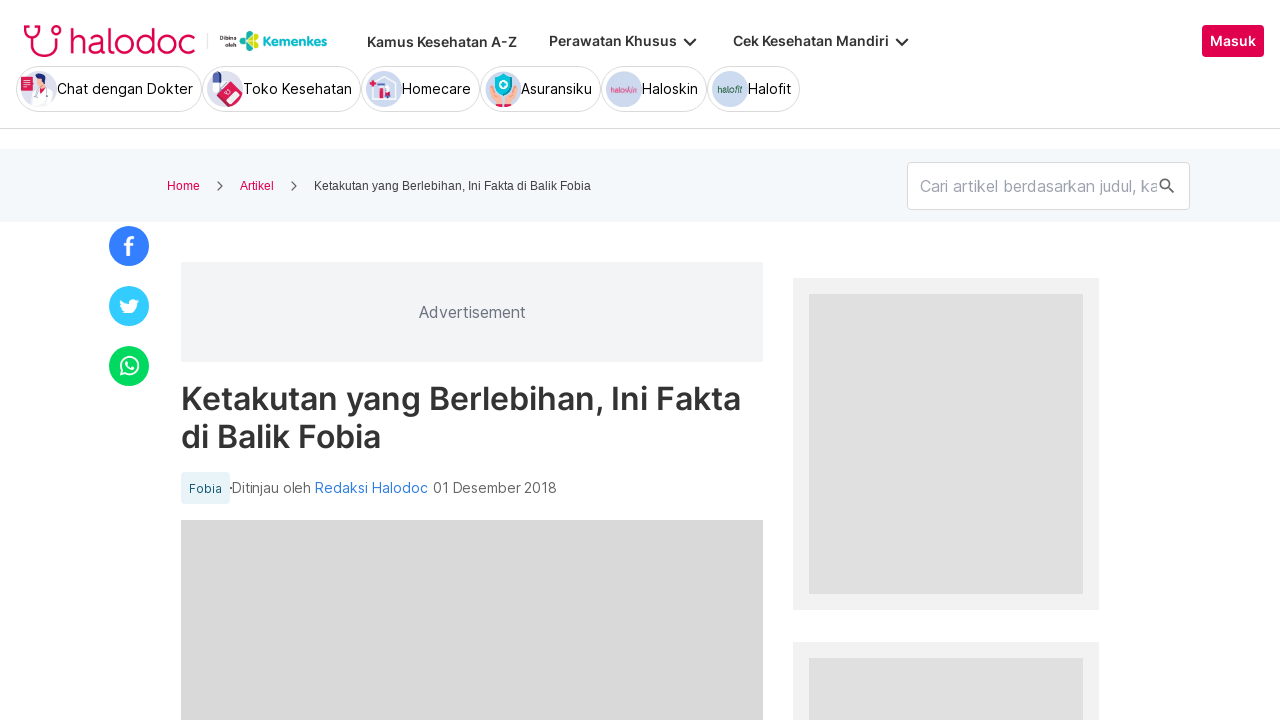

--- FILE ---
content_type: text/html; charset=utf-8
request_url: https://www.halodoc.com/artikel/ketakutan-yang-berlebihan-ini-fakta-di-balik-fobia
body_size: 421959
content:
<!DOCTYPE html><!-- adding xmlnsog attribute because prefix is not a standard attribute --><html lang="id" class="h-full" xmlns:og="http://ogp.me/ns#" xmlns:fb="http://ogp.me/ns/fb#"><head>
    <script type="text/javascript" src="/ruxitagentjs_ICA15789NPRTUVXfqrux_10327251022105625.js" data-dtconfig="rid=RID_-329052045|rpid=-1522452823|domain=halodoc.com|reportUrl=/rb_bf03985qjh|app=ea7c4b59f27d43eb|owasp=1|featureHash=ICA15789NPRTUVXfqrux|rdnt=1|uxrgce=1|cuc=rwlrur9l|mel=100000|expw=1|dpvc=1|lastModification=1766569710474|postfix=rwlrur9l|tp=500,50,0|srbbv=2|agentUri=/ruxitagentjs_ICA15789NPRTUVXfqrux_10327251022105625.js" data-config='{"revision":1766569710474,"beaconUri":"/rb_bf03985qjh","agentUri":"/ruxitagentjs_ICA15789NPRTUVXfqrux_10327251022105625.js","environmentId":"rwlrur9l","modules":"ICA15789NPRTUVXfqrux"}' data-envconfig='{"tracestateKeyPrefix":"f1b1b2a0-bdac1e1c"}' data-appconfig='{"app":"ea7c4b59f27d43eb"}'></script><script nonce="0RjwA8QxlMxuL1Oj6D6/BN1rRTqnkVSP" type="text/javascript" src="https://js-cdn.dynatrace.com/jstag/17f2114f5d1/bf03985qjh/e28137e9070184e7_complete.js" crossorigin="anonymous"></script>
    <meta charset="utf-8">
    <title>Ketakutan yang Berlebihan, Ini Fakta di Balik Fobia</title>
    <base href="/">
    <meta name="viewport" content="width=device-width, initial-scale=1, maximum-scale=1.0, minimum-scale=1.0, user-scalable=no">
    <meta name="author" content="Redaksi Halodoc">
    <meta name="keywords" content="Fobia, fakta fobia">
    <meta name="description" content="Fobia dan rasa takut biasa itu berbeda. Sebab pada kasus fobia, pengidapnya bisa mengalami perubahan fisik dan emosional. Cari tahu fakta di balik fobia berikut ini, yuk.">
    <meta property="og:site_name" content="halodoc">
    <meta property="og:type" content="website">
    <meta property="og:url" content="https://www.halodoc.com/artikel/ketakutan-yang-berlebihan-ini-fakta-di-balik-fobia">
    <meta property="og:title" content="Ketakutan yang Berlebihan, Ini Fakta di Balik Fobia">
    <meta name="apple-mobile-web-app-capable" content="true">
    <meta name="apple-mobile-web-app-status-bar-style" content="black">
    <meta name="apple-mobile-web-app-title" content="Halodoc - Beli Obat, Tanya Dokter, Cek Lab Terpercaya">

    <meta property="og:description" content="Fobia dan rasa takut biasa itu berbeda. Sebab pada kasus fobia, pengidapnya bisa mengalami perubahan fisik dan emosional. Cari tahu fakta di balik fobia berikut ini, yuk.">
    <meta property="og:image" content="https://d324bm9stwnv8c.cloudfront.net/ketakutan-yang-berlebihan-ini-fakta-di-balik-fobia-halodoc.jpg">

    <!-- google-site-verification is for production, please comment if you're in development mode -->
    <meta name="google-site-verification" content="z5cPcFZkUWoJcfArOG_8lH5NF0jZpGB6aUGr2rxf_3w">
    <!-- google-adsense-account meta is required for adsense site verification  -->
    <meta name="google-adsense-account" content="ca-pub-2370450977174429">

    <!-- Announce DNS queries & TLS connection ASAP - START  -->
    <link rel="dns-prefetch" href="https://stats.g.doubleclick.net/">
    <link rel="preconnect" href="https://stats.g.doubleclick.net/" crossorigin="">

    <link rel="dns-prefetch" href="https://www.google-analytics.com/">
    <link rel="preconnect" href="https://www.google-analytics.com/" crossorigin="">

    <link rel="dns-prefetch" href="https://www.gstatic.com/">
    <link rel="preconnect" href="https://www.gstatic.com/" crossorigin="">

    <link rel="dns-prefetch" href="https://halodoc-sumba.s3-ap-southeast-1.amazonaws.com/">
    <link rel="preconnect" href="https://halodoc-sumba.s3-ap-southeast-1.amazonaws.com/" crossorigin="">

    <link rel="dns-prefetch" href="https://d1bpj0tv6vfxyp.cloudfront.net/">
    <link rel="preconnect" href="https://d1bpj0tv6vfxyp.cloudfront.net/" crossorigin="">

    <link rel="dns-prefetch" href="https://d1e8la4lqf1h28.cloudfront.net/">
    <link rel="preconnect" href="https://d1e8la4lqf1h28.cloudfront.net/" crossorigin="">

    <link rel="dns-prefetch" href="https://d1vbn70lmn1nqe.cloudfront.net/">
    <link rel="preconnect" href="https://d1vbn70lmn1nqe.cloudfront.net/" crossorigin="">

    <link rel="dns-prefetch" href="https://d2qjkwm11akmwu.cloudfront.net/">
    <link rel="preconnect" href="https://d2qjkwm11akmwu.cloudfront.net/" crossorigin="">

    <link rel="dns-prefetch" href="https://d1ojs48v3n42tp.cloudfront.net/">
    <link rel="preconnect" href="https://d1ojs48v3n42tp.cloudfront.net/" crossorigin="">

    <link rel="dns-prefetch" href="https://d324bm9stwnv8c.cloudfront.net/">
    <link rel="preconnect" href="https://d324bm9stwnv8c.cloudfront.net/" crossorigin="">

    <link rel="dns-prefetch" href="https://snap.licdn.com/">
    <link rel="preconnect" href="https://snap.licdn.com/" crossorigin="">

    <link rel="dns-prefetch" href="https://js.appboycdn.com/">
    <link rel="preconnect" href="https://js.appboycdn.com/" crossorigin="">

    <link rel="dns-prefetch" href="https://cdn.amplitude.com/">
    <link rel="preconnect" href="https://cdn.amplitude.com/" crossorigin="">

    <link rel="dns-prefetch" href="https://use.fontawesome.com/">
    <link rel="preconnect" href="https://use.fontawesome.com/" crossorigin="">

    <link rel="dns-prefetch" href="https://9669236.fls.doubleclick.net/">
    <link rel="preconnect" href="https://9669236.fls.doubleclick.net/" crossorigin="">

    <link rel="dns-prefetch" href="https://www.googleadservices.com/">
    <link rel="preconnect" href="https://www.googleadservices.com/" crossorigin="">

    <!-- Announce DNS queries & TLS connection ASAP - END  -->

    <!-- Preload only CRITICAL resources START -->
    <link rel="preload" as="font" type="font/woff2" href="/hd-assets/fonts/Inter/Inter_400.woff2" crossorigin="">
    <link rel="preload" as="font" type="font/woff2" href="/hd-assets/fonts/Inter/Inter_500.woff2" crossorigin="">
    <link rel="preload" as="font" type="font/woff2" href="/hd-assets/fonts/Inter/Inter_600.woff2" crossorigin="">
    <link rel="preload" as="image" href="assets/img/hospital/path.webp">
    <link rel="preload" as="image" href="assets/img/hospital/path.png">
    <link rel="preload" as="image" href="assets/header-footer/halodoc-logo.webp">
    <link rel="preload" as="image" href="assets/header-footer/halodoc-logo.png">
    <link rel="preload" as="image" href="assets/img/halodoc-logo-header.webp">
    <link rel="preload" as="image" href="assets/img/halodoc-logo-desktop.webp">
    <link rel="preload" as="image" href="assets/img/halodoc-logo-mobile.webp">
    <!-- Preload only CRITICAL resources END -->

    <!-- Inline CSS (fonts) -->
    <!-- https://fonts.googleapis.com/css2?family=Inter:wght@400;700&display=swap -->
    <!-- Also, removed Roboto font -->
    <style>
      @font-face {
        font-family: Inter;
        font-style: normal;
        font-weight: 400;
        font-display: swap;
        src:
          local('Inter'),
          url(/hd-assets/fonts/Inter/Inter_400.woff2) format('woff2');
        unicode-range:
          U+0000-00FF, U+0131, U+0152-0153, U+02BB-02BC, U+02C6, U+02DA, U+02DC, U+2000-206F, U+2074, U+20AC, U+2122,
          U+2191, U+2193, U+2212, U+2215, U+FEFF, U+FFFD;
      }

      @font-face {
        font-family: Inter;
        font-style: normal;
        font-weight: 600;
        font-display: swap;
        src:
          local('Inter'),
          url(/hd-assets/fonts/Inter/Inter_600.woff2) format('woff2');
        unicode-range:
          U+0000-00FF, U+0131, U+0152-0153, U+02BB-02BC, U+02C6, U+02DA, U+02DC, U+2000-206F, U+2074, U+20AC, U+2122,
          U+2191, U+2193, U+2212, U+2215, U+FEFF, U+FFFD;
      }
    </style>

    <link rel="icon" type="image/x-icon" href="assets/img/fav.png">
    <link rel="manifest" href="manifest.webmanifest">

    <!-- Inline CSS (material fonts)-->
    <!-- https://fonts.googleapis.com/icon?family=Material+Icons -->
    <style type="text/css">
      @font-face {
        font-family: 'Material Icons';
        font-style: normal;
        font-weight: 400;
        src: url(assets/fonts/Material_icon_font.woff) format('woff');
        font-display: swap;
      }

      .material-icons {
        font-family: 'Material Icons', sans-serif;
        font-weight: 400;
        font-style: normal;
        font-size: 24px;
        line-height: 1;
        letter-spacing: normal;
        text-transform: none;
        display: inline-block;
        white-space: nowrap;
        word-wrap: normal;
        direction: ltr;
        font-feature-settings: 'liga';
      }
    </style>

    <meta name="theme-color" content="#1976d2">
    <style>
      .ball-loader {
        width: 59px;
        height: 16px;
        padding-top: 24px;
        position: absolute;
        left: 50%;
        transform: translateX(-50%);
      }

      .ball-loader-ball {
        will-change: transform;
        height: 16px;
        width: 16px;
        border-radius: 50%;
        background-color: #e0004d;
        position: absolute;
        -webkit-animation: grow 1s ease-in-out infinite alternate;
        -moz-animation: grow 1s ease-in-out infinite alternate;
        -o-animation: grow 1s ease-in-out infinite alternate;
        animation: grow 1s ease-in-out infinite alternate;
      }

      .ball-loader-ball.ball1 {
        left: 0;
        transform-origin: 100% 50%;
      }

      .ball-loader-ball.ball2 {
        left: 50%;
        transform: translateX(-50%) scale(1);
        animation-delay: 0.33s;
      }

      .ball-loader-ball.ball3 {
        right: 0;
        animation-delay: 0.66s;
      }

      @-webkit-keyframes grow {
        0% {
          opacity: 1;
        }

        100% {
          opacity: 0;
          transform: translateX(-50%) scale(0);
        }
      }

      @-moz-keyframes grow {
        0% {
          opacity: 1;
        }

        100% {
          opacity: 0;
          transform: translateX(-50%) scale(0);
        }
      }

      @-o-keyframes grow {
        0% {
          opacity: 1;
        }

        100% {
          opacity: 0;
          transform: translateX(-50%) scale(0);
        }
      }

      @keyframes grow {
        0% {
          opacity: 1;
        }

        100% {
          opacity: 0;
          transform: translateX(-50%) scale(0);
        }
      }
    </style>
  <link rel="stylesheet" href="/resources/styles-BVPLKGZE.css"><style ng-app-id="halodoc">@keyframes _ngcontent-halodoc-c3334726759_ghost-lines{0%{background-position:-100px}40%{background-position:40vw}to{background-position:60vw}}@keyframes _ngcontent-halodoc-c3334726759_ghost-avatar{0%{background-position:-32px}40%,to{background-position:208px}}.upgrade-banner-hack[_ngcontent-halodoc-c3334726759]{margin-top:75px}@media (max-width: 767px){.upgrade-banner-hack[_ngcontent-halodoc-c3334726759]{margin-top:110px}}.page-header[_ngcontent-halodoc-c3334726759]{flex:0 0 auto;background:#fff;position:relative;width:100%;z-index:14;-webkit-transition:-webkit-transform .3s ease;transition:transform .3s ease,-webkit-transform .3s ease}@media (min-width: 992px){.page-header.non-sso-insurance[_ngcontent-halodoc-c3334726759]{background:#f6f8fc}}.hide-header[_ngcontent-halodoc-c3334726759]{-webkit-transform:translateY(-100%);transform:translateY(-100%)}.page-content[_ngcontent-halodoc-c3334726759]{flex:1 1 auto;position:relative;background:#fff;overflow-y:auto;padding-top:75px;-webkit-overflow-scrolling:touch}.page-footer[_ngcontent-halodoc-c3334726759]{flex:0 0 auto}.flex-1[_ngcontent-halodoc-c3334726759]{flex:1 0 0%}.mt-5[_ngcontent-halodoc-c3334726759]{margin-top:5rem}.container-gray[_ngcontent-halodoc-c3334726759]{background-color:#f9f9f9}.pd-cart-displayed[_ngcontent-halodoc-c3334726759]{margin-bottom:73px}.invisible[_ngcontent-halodoc-c3334726759]{visibility:hidden}.ghost[_ngcontent-halodoc-c3334726759]   .footer-placeholder__top__left__services[_ngcontent-halodoc-c3334726759], .ghost[_ngcontent-halodoc-c3334726759]   .footer-placeholder__top__left__banner[_ngcontent-halodoc-c3334726759]{background-color:#e4e4e5;color:#e5e5e5;border-radius:4px;height:198px;width:100%;text-indent:-9999px;white-space:nowrap;overflow:hidden;line-height:normal;margin-block-end:5px;display:inline-block;border:none;cursor:initial!important;outline:none;pointer-events:none!important;background-image:linear-gradient(90deg,#dddddda4,#ecebebf1,#dddddda4 80px);background-size:80vw;animation:_ngcontent-halodoc-c3334726759_ghost-lines 1s infinite linear}.ghost[_ngcontent-halodoc-c3334726759]   .footer-placeholder__top__right[_ngcontent-halodoc-c3334726759]{background-color:#e4e4e5;color:#e5e5e5;border-radius:4px;height:396px;width:100%;text-indent:-9999px;white-space:nowrap;overflow:hidden;line-height:normal;margin-block-end:5px;display:inline-block;border:none;cursor:initial!important;outline:none;pointer-events:none!important;background-image:linear-gradient(90deg,#dddddda4,#ecebebf1,#dddddda4 80px);background-size:80vw;animation:_ngcontent-halodoc-c3334726759_ghost-lines 1s infinite linear}.ghost[_ngcontent-halodoc-c3334726759]   .footer-placeholder__bottom[_ngcontent-halodoc-c3334726759]{background-color:#e4e4e5;color:#e5e5e5;border-radius:4px;height:166px;width:100%;text-indent:-9999px;white-space:nowrap;overflow:hidden;line-height:normal;margin-block-end:5px;display:inline-block;border:none;cursor:initial!important;outline:none;pointer-events:none!important;background-image:linear-gradient(90deg,#dddddda4,#ecebebf1,#dddddda4 80px);background-size:80vw;animation:_ngcontent-halodoc-c3334726759_ghost-lines 1s infinite linear}
/*# sourceMappingURL=/resources/app.component-ZWKLBZFR.css.map */</style><style ng-app-id="halodoc">.service-bar[_ngcontent-halodoc-c3937414431]{-ms-overflow-style:none;scrollbar-width:none;max-height:80px;opacity:1;overflow:hidden;pointer-events:auto;transform:scaleY(1);transform-origin:top;will-change:transform,opacity;transition:transform .3s cubic-bezier(.4,0,.2,1),opacity .3s cubic-bezier(.4,0,.2,1)}.service-bar[_ngcontent-halodoc-c3937414431]::-webkit-scrollbar{display:none}.service-bar--hidden[_ngcontent-halodoc-c3937414431]{max-height:0;transform:scaleY(0);opacity:0;pointer-events:none}
/*# sourceMappingURL=/resources/header.component-CMTMCYH6.css.map */</style><style ng-app-id="halodoc">@keyframes _ngcontent-halodoc-c3937414431_ghost-lines{0%{background-position:-100px}40%{background-position:40vw}to{background-position:60vw}}@keyframes _ngcontent-halodoc-c3937414431_ghost-avatar{0%{background-position:-32px}40%,to{background-position:208px}}.ghost.service-bar[_ngcontent-halodoc-c3937414431]   hd-base-image-mapper[_ngcontent-halodoc-c3937414431]{background-color:#e4e4e5;color:#e5e5e5;border-radius:50%;height:36px;width:36px;text-indent:-9999px;white-space:nowrap;overflow:hidden;line-height:normal;margin-block-end:0px;display:block;border:none;cursor:initial!important;outline:none;pointer-events:none!important;background-image:linear-gradient(90deg,#dddddda4,#ecebebf1,#dddddda4 80px);background-size:80vw;animation:_ngcontent-halodoc-c3937414431_ghost-lines 1s infinite linear}@media (max-width: 767px){.ghost.service-bar[_ngcontent-halodoc-c3937414431]   hd-base-image-mapper[_ngcontent-halodoc-c3937414431]{background-color:#e4e4e5;color:#e5e5e5;border-radius:50%;height:28px;width:28px;text-indent:-9999px;white-space:nowrap;overflow:hidden;line-height:normal;margin-block-end:0px;display:block;border:none;cursor:initial!important;outline:none;pointer-events:none!important;background-image:linear-gradient(90deg,#dddddda4,#ecebebf1,#dddddda4 80px);background-size:80vw;animation:_ngcontent-halodoc-c3937414431_ghost-lines 1s infinite linear}}.ghost.service-bar[_ngcontent-halodoc-c3937414431]   p[_ngcontent-halodoc-c3937414431]{background-color:#e4e4e5;color:#e5e5e5;border-radius:8px;height:30px;width:120px;text-indent:-9999px;white-space:nowrap;overflow:hidden;line-height:normal;margin-block-end:0px;display:block;border:none;cursor:initial!important;outline:none;pointer-events:none!important;background-image:linear-gradient(90deg,#dddddda4,#ecebebf1,#dddddda4 80px);background-size:80vw;animation:_ngcontent-halodoc-c3937414431_ghost-lines 1s infinite linear}
/*# sourceMappingURL=/resources/ghost.component-VED3NDBF.css.map */</style><style ng-app-id="halodoc">.breadcrumb{margin-bottom:0;padding:0;display:unset;flex-wrap:unset;list-style:unset;border-radius:unset}@media (min-width: 768px){  .breadcrumb{padding:8px 40px}}
/*# sourceMappingURL=/resources/hd-breadcrumb.component-OACJTAZA.css.map */</style><style ng-app-id="halodoc">.hd-base-image-mapper[_ngcontent-halodoc-c3638137156]{display:flex;align-items:center;justify-content:center;min-width:20px;min-height:20px;width:inherit;height:inherit}.hd-base-image-mapper[_ngcontent-halodoc-c3638137156]   .center[_ngcontent-halodoc-c3638137156], .hd-base-image-mapper[_ngcontent-halodoc-c3638137156]   .hd-base-image-mapper__placeholder-wrapper[_ngcontent-halodoc-c3638137156], .hd-base-image-mapper[_ngcontent-halodoc-c3638137156]   .hd-base-image-mapper__placeholder[_ngcontent-halodoc-c3638137156]{display:flex;align-items:center;justify-content:center}.hd-base-image-mapper[_ngcontent-halodoc-c3638137156]   .d-none[_ngcontent-halodoc-c3638137156]{display:none}.hd-base-image-mapper--placeholder-bg[_ngcontent-halodoc-c3638137156]{background:#f2f2f2}.hd-base-image-mapper__img[_ngcontent-halodoc-c3638137156]{width:inherit;border-radius:inherit;height:inherit}.hd-base-image-mapper__img--circle[_ngcontent-halodoc-c3638137156]{object-fit:cover;border-radius:50%}.hd-base-image-mapper__placeholder[_ngcontent-halodoc-c3638137156]{background:#f2f2f2}.hd-base-image-mapper__placeholder--circle[_ngcontent-halodoc-c3638137156]{width:60px;height:60px;border-radius:50%}.hd-base-image-mapper__placeholder-wrapper[_ngcontent-halodoc-c3638137156]{width:35px;height:35px;background:#999;border-radius:50%}.hd-base-image-mapper__placeholder-img[_ngcontent-halodoc-c3638137156]{width:20px;height:auto}.hd-base-image-mapper__placeholder-img--doctor[_ngcontent-halodoc-c3638137156]{width:100%}.hd-base-image-mapper__container[_ngcontent-halodoc-c3638137156]{display:grid;grid-template-columns:1fr 1fr;grid-template-rows:1fr;overflow:hidden;height:inherit;width:inherit;place-items:center}.hd-base-image-mapper__default-img[_ngcontent-halodoc-c3638137156]{grid-column-start:1;grid-column-end:3;grid-row-start:1;width:100%;height:auto}.hd-base-image-mapper__picture-elem[_ngcontent-halodoc-c3638137156]{grid-column-start:1;grid-column-end:3;grid-row-start:1;width:inherit;border-radius:inherit;height:inherit}</style><style ng-app-id="halodoc">mat-icon,mat-icon.mat-primary,mat-icon.mat-accent,mat-icon.mat-warn{color:var(--mat-icon-color, inherit)}.mat-icon{-webkit-user-select:none;user-select:none;background-repeat:no-repeat;display:inline-block;fill:currentColor;height:24px;width:24px;overflow:hidden}.mat-icon.mat-icon-inline{font-size:inherit;height:inherit;line-height:inherit;width:inherit}.mat-icon.mat-ligature-font[fontIcon]::before{content:attr(fontIcon)}[dir=rtl] .mat-icon-rtl-mirror{transform:scale(-1, 1)}.mat-form-field:not(.mat-form-field-appearance-legacy) .mat-form-field-prefix .mat-icon,.mat-form-field:not(.mat-form-field-appearance-legacy) .mat-form-field-suffix .mat-icon{display:block}.mat-form-field:not(.mat-form-field-appearance-legacy) .mat-form-field-prefix .mat-icon-button .mat-icon,.mat-form-field:not(.mat-form-field-appearance-legacy) .mat-form-field-suffix .mat-icon-button .mat-icon{margin:auto}
</style><style ng-app-id="halodoc">.button-container[_ngcontent-halodoc-c2281013013]{font-family:Inter;display:flex;cursor:pointer;min-width:fit-content;border-radius:4px;align-items:center}.button-container[_ngcontent-halodoc-c2281013013]     .mdc-button__label{display:flex;width:100%;align-items:center;gap:.5rem}@media (max-width: 767px){.button-container[_ngcontent-halodoc-c2281013013]     .mdc-button__label{gap:.5rem}}.button-container[_ngcontent-halodoc-c2281013013]     .mdc-button__label>*:only-child{flex:1}.button-container[_ngcontent-halodoc-c2281013013]     .mdc-button__label .button-label{cursor:inherit;letter-spacing:0}.button-container[_ngcontent-halodoc-c2281013013]     .mdc-button__label .button-label:not(:first-child):not(:last-child){flex:1}.button-container[_ngcontent-halodoc-c2281013013]     .mdc-button__label .button-label:first-child:not(:last-child){flex:1;text-align:left}.button-container[_ngcontent-halodoc-c2281013013]   .leading-content[_ngcontent-halodoc-c2281013013]:empty, .button-container[_ngcontent-halodoc-c2281013013]   .trailing-content[_ngcontent-halodoc-c2281013013]:empty{display:none!important}.button-container.s-button[_ngcontent-halodoc-c2281013013]{font-family:Inter;font-weight:600;line-height:115%;font-size:.75rem;height:1.5rem;padding-right:.5rem;padding-left:.5rem}.button-container.s-button[_ngcontent-halodoc-c2281013013]   .leading-content[_ngcontent-halodoc-c2281013013], .button-container.s-button[_ngcontent-halodoc-c2281013013]   .trailing-content[_ngcontent-halodoc-c2281013013]{width:.75rem;height:.75rem;font-size:.75rem}.button-container.s-button[_ngcontent-halodoc-c2281013013]   .leading-content[_ngcontent-halodoc-c2281013013]     .mat-icon, .button-container.s-button[_ngcontent-halodoc-c2281013013]   .trailing-content[_ngcontent-halodoc-c2281013013]     .mat-icon{width:.75rem;height:.75rem}.button-container.s-button[_ngcontent-halodoc-c2281013013]   .leading-content[_ngcontent-halodoc-c2281013013]     .material-icons, .button-container.s-button[_ngcontent-halodoc-c2281013013]   .trailing-content[_ngcontent-halodoc-c2281013013]     .material-icons{font-size:.75rem}@media (max-width: 767px){.button-container.s-button[_ngcontent-halodoc-c2281013013]{font-family:Inter;font-weight:600;line-height:115%;font-size:.75rem;height:1.5rem;padding-right:.5rem;padding-left:.5rem}.button-container.s-button[_ngcontent-halodoc-c2281013013]   .leading-content[_ngcontent-halodoc-c2281013013], .button-container.s-button[_ngcontent-halodoc-c2281013013]   .trailing-content[_ngcontent-halodoc-c2281013013]{width:.75rem;height:.75rem;font-size:.75rem}.button-container.s-button[_ngcontent-halodoc-c2281013013]   .leading-content[_ngcontent-halodoc-c2281013013]     .mat-icon, .button-container.s-button[_ngcontent-halodoc-c2281013013]   .trailing-content[_ngcontent-halodoc-c2281013013]     .mat-icon{width:.75rem;height:.75rem}.button-container.s-button[_ngcontent-halodoc-c2281013013]   .leading-content[_ngcontent-halodoc-c2281013013]     .material-icons, .button-container.s-button[_ngcontent-halodoc-c2281013013]   .trailing-content[_ngcontent-halodoc-c2281013013]     .material-icons{font-size:.75rem}}.button-container.m-button[_ngcontent-halodoc-c2281013013]{font-family:Inter;font-weight:600;line-height:115%;font-size:.875rem;height:2rem;padding-right:.5rem;padding-left:.5rem}.button-container.m-button[_ngcontent-halodoc-c2281013013]   .leading-content[_ngcontent-halodoc-c2281013013], .button-container.m-button[_ngcontent-halodoc-c2281013013]   .trailing-content[_ngcontent-halodoc-c2281013013]{width:1rem;height:1rem;font-size:1rem}.button-container.m-button[_ngcontent-halodoc-c2281013013]   .leading-content[_ngcontent-halodoc-c2281013013]     .mat-icon, .button-container.m-button[_ngcontent-halodoc-c2281013013]   .trailing-content[_ngcontent-halodoc-c2281013013]     .mat-icon{width:1rem;height:1rem}.button-container.m-button[_ngcontent-halodoc-c2281013013]   .leading-content[_ngcontent-halodoc-c2281013013]     .material-icons, .button-container.m-button[_ngcontent-halodoc-c2281013013]   .trailing-content[_ngcontent-halodoc-c2281013013]     .material-icons{font-size:1rem}@media (max-width: 767px){.button-container.m-button[_ngcontent-halodoc-c2281013013]{font-family:Inter;font-weight:600;line-height:115%;font-size:.875rem;height:2rem;padding-right:.5rem;padding-left:.5rem}.button-container.m-button[_ngcontent-halodoc-c2281013013]   .leading-content[_ngcontent-halodoc-c2281013013], .button-container.m-button[_ngcontent-halodoc-c2281013013]   .trailing-content[_ngcontent-halodoc-c2281013013]{width:1rem;height:1rem;font-size:1rem}.button-container.m-button[_ngcontent-halodoc-c2281013013]   .leading-content[_ngcontent-halodoc-c2281013013]     .mat-icon, .button-container.m-button[_ngcontent-halodoc-c2281013013]   .trailing-content[_ngcontent-halodoc-c2281013013]     .mat-icon{width:1rem;height:1rem}.button-container.m-button[_ngcontent-halodoc-c2281013013]   .leading-content[_ngcontent-halodoc-c2281013013]     .material-icons, .button-container.m-button[_ngcontent-halodoc-c2281013013]   .trailing-content[_ngcontent-halodoc-c2281013013]     .material-icons{font-size:1rem}}.button-container.l-button[_ngcontent-halodoc-c2281013013]{font-family:Inter;font-weight:600;line-height:115%;font-size:1rem;height:2.5rem;padding-right:.75rem;padding-left:.75rem}.button-container.l-button[_ngcontent-halodoc-c2281013013]   .leading-content[_ngcontent-halodoc-c2281013013], .button-container.l-button[_ngcontent-halodoc-c2281013013]   .trailing-content[_ngcontent-halodoc-c2281013013]{width:1rem;height:1rem;font-size:1rem}.button-container.l-button[_ngcontent-halodoc-c2281013013]   .leading-content[_ngcontent-halodoc-c2281013013]     .mat-icon, .button-container.l-button[_ngcontent-halodoc-c2281013013]   .trailing-content[_ngcontent-halodoc-c2281013013]     .mat-icon{width:1rem;height:1rem}.button-container.l-button[_ngcontent-halodoc-c2281013013]   .leading-content[_ngcontent-halodoc-c2281013013]     .material-icons, .button-container.l-button[_ngcontent-halodoc-c2281013013]   .trailing-content[_ngcontent-halodoc-c2281013013]     .material-icons{font-size:1rem}@media (max-width: 767px){.button-container.l-button[_ngcontent-halodoc-c2281013013]{font-family:Inter;font-weight:600;line-height:115%;font-size:1rem;height:2.5rem;padding-right:.75rem;padding-left:.75rem}.button-container.l-button[_ngcontent-halodoc-c2281013013]   .leading-content[_ngcontent-halodoc-c2281013013], .button-container.l-button[_ngcontent-halodoc-c2281013013]   .trailing-content[_ngcontent-halodoc-c2281013013]{width:1rem;height:1rem;font-size:1rem}.button-container.l-button[_ngcontent-halodoc-c2281013013]   .leading-content[_ngcontent-halodoc-c2281013013]     .mat-icon, .button-container.l-button[_ngcontent-halodoc-c2281013013]   .trailing-content[_ngcontent-halodoc-c2281013013]     .mat-icon{width:1rem;height:1rem}.button-container.l-button[_ngcontent-halodoc-c2281013013]   .leading-content[_ngcontent-halodoc-c2281013013]     .material-icons, .button-container.l-button[_ngcontent-halodoc-c2281013013]   .trailing-content[_ngcontent-halodoc-c2281013013]     .material-icons{font-size:1rem}}.button-container.xl-button[_ngcontent-halodoc-c2281013013]{font-family:Inter;font-weight:600;line-height:115%;font-size:1rem;height:3rem;padding-right:.75rem;padding-left:.75rem}.button-container.xl-button[_ngcontent-halodoc-c2281013013]     .mdc-button__label{gap:.75rem}.button-container.xl-button[_ngcontent-halodoc-c2281013013]   .leading-content[_ngcontent-halodoc-c2281013013], .button-container.xl-button[_ngcontent-halodoc-c2281013013]   .trailing-content[_ngcontent-halodoc-c2281013013]{width:1.25rem;height:1.25rem;font-size:1.25rem}.button-container.xl-button[_ngcontent-halodoc-c2281013013]   .leading-content[_ngcontent-halodoc-c2281013013]     .mat-icon, .button-container.xl-button[_ngcontent-halodoc-c2281013013]   .trailing-content[_ngcontent-halodoc-c2281013013]     .mat-icon{width:1.25rem;height:1.25rem}.button-container.xl-button[_ngcontent-halodoc-c2281013013]   .leading-content[_ngcontent-halodoc-c2281013013]     .material-icons, .button-container.xl-button[_ngcontent-halodoc-c2281013013]   .trailing-content[_ngcontent-halodoc-c2281013013]     .material-icons{font-size:1.25rem}@media (max-width: 767px){.button-container.xl-button[_ngcontent-halodoc-c2281013013]{font-family:Inter;font-weight:600;line-height:115%;font-size:1rem;height:3rem;padding-right:.75rem;padding-left:.75rem}.button-container.xl-button[_ngcontent-halodoc-c2281013013]     .mdc-button__label{gap:.75rem}.button-container.xl-button[_ngcontent-halodoc-c2281013013]   .leading-content[_ngcontent-halodoc-c2281013013], .button-container.xl-button[_ngcontent-halodoc-c2281013013]   .trailing-content[_ngcontent-halodoc-c2281013013]{width:1.25rem;height:1.25rem;font-size:1.25rem}.button-container.xl-button[_ngcontent-halodoc-c2281013013]   .leading-content[_ngcontent-halodoc-c2281013013]     .mat-icon, .button-container.xl-button[_ngcontent-halodoc-c2281013013]   .trailing-content[_ngcontent-halodoc-c2281013013]     .mat-icon{width:1.25rem;height:1.25rem}.button-container.xl-button[_ngcontent-halodoc-c2281013013]   .leading-content[_ngcontent-halodoc-c2281013013]     .material-icons, .button-container.xl-button[_ngcontent-halodoc-c2281013013]   .trailing-content[_ngcontent-halodoc-c2281013013]     .material-icons{font-size:1.25rem}}.button-container.primary[_ngcontent-halodoc-c2281013013]{background-color:#e0004d;color:#fff}.button-container.primary[_ngcontent-halodoc-c2281013013]:hover{background-color:#b3003e;box-shadow:0 2px 4px #0c0c0c1a}.button-container.primary[_ngcontent-halodoc-c2281013013]:active{box-shadow:none}.button-container.primary.disabled[_ngcontent-halodoc-c2281013013]{background-color:#e6e6e6;box-shadow:none}.button-container.primary[_ngcontent-halodoc-c2281013013]     .mat-ripple-element{background-color:#86002e}.button-container.secondary[_ngcontent-halodoc-c2281013013]{border:1px solid #e0004d;color:#e0004d}.button-container.secondary[_ngcontent-halodoc-c2281013013]:hover{border:1px solid #b3003e;color:#b3003e;box-shadow:0 2px 4px #0c0c0c1a}.button-container.secondary[_ngcontent-halodoc-c2281013013]:active:not(.disabled){border:1px solid #86002e!important;color:#86002e!important;box-shadow:none}.button-container.secondary.disabled[_ngcontent-halodoc-c2281013013]{background-color:initial;border:1px solid #e6e6e6;color:#999;box-shadow:none}.button-container.secondary[_ngcontent-halodoc-c2281013013]     .mat-ripple-element{background-color:#fce6ed}.button-container.plain[_ngcontent-halodoc-c2281013013]{background-color:transparent;color:#e0004d}.button-container.plain[_ngcontent-halodoc-c2281013013]:hover{color:#b3003e}.button-container.plain[_ngcontent-halodoc-c2281013013]:active:not(.disabled){color:#86002e!important}.button-container.plain.disabled[_ngcontent-halodoc-c2281013013]{background-color:initial;color:#999}.button-container.plain[_ngcontent-halodoc-c2281013013]     .mat-ripple-element{background-color:#fce6ed}.button-container.plain[_ngcontent-halodoc-c2281013013]     .mat-mdc-button-persistent-ripple:before{background:none}.button-container.disabled[_ngcontent-halodoc-c2281013013]{cursor:not-allowed;color:#999}.button-container.disabled[_ngcontent-halodoc-c2281013013]     .mat-mdc-button-persistent-ripple.mdc-button__ripple{display:none}.button-container.mat-mdc-button[disabled][_ngcontent-halodoc-c2281013013], .button-container.mat-mdc-unelevated-button[disabled][_ngcontent-halodoc-c2281013013], .button-container.mat-mdc-raised-button[disabled][_ngcontent-halodoc-c2281013013], .button-container.mat-mdc-outlined-button[disabled][_ngcontent-halodoc-c2281013013]{pointer-events:all}</style><style ng-app-id="halodoc">.mat-mdc-button-base{text-decoration:none}.mat-mdc-button-base .mat-icon{min-height:fit-content;flex-shrink:0}.mdc-button{-webkit-user-select:none;user-select:none;position:relative;display:inline-flex;align-items:center;justify-content:center;box-sizing:border-box;min-width:64px;border:none;outline:none;line-height:inherit;-webkit-appearance:none;overflow:visible;vertical-align:middle;background:rgba(0,0,0,0);padding:0 8px}.mdc-button::-moz-focus-inner{padding:0;border:0}.mdc-button:active{outline:none}.mdc-button:hover{cursor:pointer}.mdc-button:disabled{cursor:default;pointer-events:none}.mdc-button[hidden]{display:none}.mdc-button .mdc-button__label{position:relative}.mat-mdc-button{padding:0 var(--mat-button-text-horizontal-padding, 12px);height:var(--mat-button-text-container-height, 40px);font-family:var(--mat-button-text-label-text-font, var(--mat-sys-label-large-font));font-size:var(--mat-button-text-label-text-size, var(--mat-sys-label-large-size));letter-spacing:var(--mat-button-text-label-text-tracking, var(--mat-sys-label-large-tracking));text-transform:var(--mat-button-text-label-text-transform);font-weight:var(--mat-button-text-label-text-weight, var(--mat-sys-label-large-weight))}.mat-mdc-button,.mat-mdc-button .mdc-button__ripple{border-radius:var(--mat-button-text-container-shape, var(--mat-sys-corner-full))}.mat-mdc-button:not(:disabled){color:var(--mat-button-text-label-text-color, var(--mat-sys-primary))}.mat-mdc-button[disabled],.mat-mdc-button.mat-mdc-button-disabled{cursor:default;pointer-events:none;color:var(--mat-button-text-disabled-label-text-color, color-mix(in srgb, var(--mat-sys-on-surface) 38%, transparent))}.mat-mdc-button.mat-mdc-button-disabled-interactive{pointer-events:auto}.mat-mdc-button:has(.material-icons,mat-icon,[matButtonIcon]){padding:0 var(--mat-button-text-with-icon-horizontal-padding, 16px)}.mat-mdc-button>.mat-icon{margin-right:var(--mat-button-text-icon-spacing, 8px);margin-left:var(--mat-button-text-icon-offset, -4px)}[dir=rtl] .mat-mdc-button>.mat-icon{margin-right:var(--mat-button-text-icon-offset, -4px);margin-left:var(--mat-button-text-icon-spacing, 8px)}.mat-mdc-button .mdc-button__label+.mat-icon{margin-right:var(--mat-button-text-icon-offset, -4px);margin-left:var(--mat-button-text-icon-spacing, 8px)}[dir=rtl] .mat-mdc-button .mdc-button__label+.mat-icon{margin-right:var(--mat-button-text-icon-spacing, 8px);margin-left:var(--mat-button-text-icon-offset, -4px)}.mat-mdc-button .mat-ripple-element{background-color:var(--mat-button-text-ripple-color, color-mix(in srgb, var(--mat-sys-primary) calc(var(--mat-sys-pressed-state-layer-opacity) * 100%), transparent))}.mat-mdc-button .mat-mdc-button-persistent-ripple::before{background-color:var(--mat-button-text-state-layer-color, var(--mat-sys-primary))}.mat-mdc-button.mat-mdc-button-disabled .mat-mdc-button-persistent-ripple::before{background-color:var(--mat-button-text-disabled-state-layer-color, var(--mat-sys-on-surface-variant))}.mat-mdc-button:hover>.mat-mdc-button-persistent-ripple::before{opacity:var(--mat-button-text-hover-state-layer-opacity, var(--mat-sys-hover-state-layer-opacity))}.mat-mdc-button.cdk-program-focused>.mat-mdc-button-persistent-ripple::before,.mat-mdc-button.cdk-keyboard-focused>.mat-mdc-button-persistent-ripple::before,.mat-mdc-button.mat-mdc-button-disabled-interactive:focus>.mat-mdc-button-persistent-ripple::before{opacity:var(--mat-button-text-focus-state-layer-opacity, var(--mat-sys-focus-state-layer-opacity))}.mat-mdc-button:active>.mat-mdc-button-persistent-ripple::before{opacity:var(--mat-button-text-pressed-state-layer-opacity, var(--mat-sys-pressed-state-layer-opacity))}.mat-mdc-button .mat-mdc-button-touch-target{position:absolute;top:50%;height:var(--mat-button-text-touch-target-size, 48px);display:var(--mat-button-text-touch-target-display, block);left:0;right:0;transform:translateY(-50%)}.mat-mdc-unelevated-button{transition:box-shadow 280ms cubic-bezier(0.4, 0, 0.2, 1);height:var(--mat-button-filled-container-height, 40px);font-family:var(--mat-button-filled-label-text-font, var(--mat-sys-label-large-font));font-size:var(--mat-button-filled-label-text-size, var(--mat-sys-label-large-size));letter-spacing:var(--mat-button-filled-label-text-tracking, var(--mat-sys-label-large-tracking));text-transform:var(--mat-button-filled-label-text-transform);font-weight:var(--mat-button-filled-label-text-weight, var(--mat-sys-label-large-weight));padding:0 var(--mat-button-filled-horizontal-padding, 24px)}.mat-mdc-unelevated-button>.mat-icon{margin-right:var(--mat-button-filled-icon-spacing, 8px);margin-left:var(--mat-button-filled-icon-offset, -8px)}[dir=rtl] .mat-mdc-unelevated-button>.mat-icon{margin-right:var(--mat-button-filled-icon-offset, -8px);margin-left:var(--mat-button-filled-icon-spacing, 8px)}.mat-mdc-unelevated-button .mdc-button__label+.mat-icon{margin-right:var(--mat-button-filled-icon-offset, -8px);margin-left:var(--mat-button-filled-icon-spacing, 8px)}[dir=rtl] .mat-mdc-unelevated-button .mdc-button__label+.mat-icon{margin-right:var(--mat-button-filled-icon-spacing, 8px);margin-left:var(--mat-button-filled-icon-offset, -8px)}.mat-mdc-unelevated-button .mat-ripple-element{background-color:var(--mat-button-filled-ripple-color, color-mix(in srgb, var(--mat-sys-on-primary) calc(var(--mat-sys-pressed-state-layer-opacity) * 100%), transparent))}.mat-mdc-unelevated-button .mat-mdc-button-persistent-ripple::before{background-color:var(--mat-button-filled-state-layer-color, var(--mat-sys-on-primary))}.mat-mdc-unelevated-button.mat-mdc-button-disabled .mat-mdc-button-persistent-ripple::before{background-color:var(--mat-button-filled-disabled-state-layer-color, var(--mat-sys-on-surface-variant))}.mat-mdc-unelevated-button:hover>.mat-mdc-button-persistent-ripple::before{opacity:var(--mat-button-filled-hover-state-layer-opacity, var(--mat-sys-hover-state-layer-opacity))}.mat-mdc-unelevated-button.cdk-program-focused>.mat-mdc-button-persistent-ripple::before,.mat-mdc-unelevated-button.cdk-keyboard-focused>.mat-mdc-button-persistent-ripple::before,.mat-mdc-unelevated-button.mat-mdc-button-disabled-interactive:focus>.mat-mdc-button-persistent-ripple::before{opacity:var(--mat-button-filled-focus-state-layer-opacity, var(--mat-sys-focus-state-layer-opacity))}.mat-mdc-unelevated-button:active>.mat-mdc-button-persistent-ripple::before{opacity:var(--mat-button-filled-pressed-state-layer-opacity, var(--mat-sys-pressed-state-layer-opacity))}.mat-mdc-unelevated-button .mat-mdc-button-touch-target{position:absolute;top:50%;height:var(--mat-button-filled-touch-target-size, 48px);display:var(--mat-button-filled-touch-target-display, block);left:0;right:0;transform:translateY(-50%)}.mat-mdc-unelevated-button:not(:disabled){color:var(--mat-button-filled-label-text-color, var(--mat-sys-on-primary));background-color:var(--mat-button-filled-container-color, var(--mat-sys-primary))}.mat-mdc-unelevated-button,.mat-mdc-unelevated-button .mdc-button__ripple{border-radius:var(--mat-button-filled-container-shape, var(--mat-sys-corner-full))}.mat-mdc-unelevated-button[disabled],.mat-mdc-unelevated-button.mat-mdc-button-disabled{cursor:default;pointer-events:none;color:var(--mat-button-filled-disabled-label-text-color, color-mix(in srgb, var(--mat-sys-on-surface) 38%, transparent));background-color:var(--mat-button-filled-disabled-container-color, color-mix(in srgb, var(--mat-sys-on-surface) 12%, transparent))}.mat-mdc-unelevated-button.mat-mdc-button-disabled-interactive{pointer-events:auto}.mat-mdc-raised-button{transition:box-shadow 280ms cubic-bezier(0.4, 0, 0.2, 1);box-shadow:var(--mat-button-protected-container-elevation-shadow, var(--mat-sys-level1));height:var(--mat-button-protected-container-height, 40px);font-family:var(--mat-button-protected-label-text-font, var(--mat-sys-label-large-font));font-size:var(--mat-button-protected-label-text-size, var(--mat-sys-label-large-size));letter-spacing:var(--mat-button-protected-label-text-tracking, var(--mat-sys-label-large-tracking));text-transform:var(--mat-button-protected-label-text-transform);font-weight:var(--mat-button-protected-label-text-weight, var(--mat-sys-label-large-weight));padding:0 var(--mat-button-protected-horizontal-padding, 24px)}.mat-mdc-raised-button>.mat-icon{margin-right:var(--mat-button-protected-icon-spacing, 8px);margin-left:var(--mat-button-protected-icon-offset, -8px)}[dir=rtl] .mat-mdc-raised-button>.mat-icon{margin-right:var(--mat-button-protected-icon-offset, -8px);margin-left:var(--mat-button-protected-icon-spacing, 8px)}.mat-mdc-raised-button .mdc-button__label+.mat-icon{margin-right:var(--mat-button-protected-icon-offset, -8px);margin-left:var(--mat-button-protected-icon-spacing, 8px)}[dir=rtl] .mat-mdc-raised-button .mdc-button__label+.mat-icon{margin-right:var(--mat-button-protected-icon-spacing, 8px);margin-left:var(--mat-button-protected-icon-offset, -8px)}.mat-mdc-raised-button .mat-ripple-element{background-color:var(--mat-button-protected-ripple-color, color-mix(in srgb, var(--mat-sys-primary) calc(var(--mat-sys-pressed-state-layer-opacity) * 100%), transparent))}.mat-mdc-raised-button .mat-mdc-button-persistent-ripple::before{background-color:var(--mat-button-protected-state-layer-color, var(--mat-sys-primary))}.mat-mdc-raised-button.mat-mdc-button-disabled .mat-mdc-button-persistent-ripple::before{background-color:var(--mat-button-protected-disabled-state-layer-color, var(--mat-sys-on-surface-variant))}.mat-mdc-raised-button:hover>.mat-mdc-button-persistent-ripple::before{opacity:var(--mat-button-protected-hover-state-layer-opacity, var(--mat-sys-hover-state-layer-opacity))}.mat-mdc-raised-button.cdk-program-focused>.mat-mdc-button-persistent-ripple::before,.mat-mdc-raised-button.cdk-keyboard-focused>.mat-mdc-button-persistent-ripple::before,.mat-mdc-raised-button.mat-mdc-button-disabled-interactive:focus>.mat-mdc-button-persistent-ripple::before{opacity:var(--mat-button-protected-focus-state-layer-opacity, var(--mat-sys-focus-state-layer-opacity))}.mat-mdc-raised-button:active>.mat-mdc-button-persistent-ripple::before{opacity:var(--mat-button-protected-pressed-state-layer-opacity, var(--mat-sys-pressed-state-layer-opacity))}.mat-mdc-raised-button .mat-mdc-button-touch-target{position:absolute;top:50%;height:var(--mat-button-protected-touch-target-size, 48px);display:var(--mat-button-protected-touch-target-display, block);left:0;right:0;transform:translateY(-50%)}.mat-mdc-raised-button:not(:disabled){color:var(--mat-button-protected-label-text-color, var(--mat-sys-primary));background-color:var(--mat-button-protected-container-color, var(--mat-sys-surface))}.mat-mdc-raised-button,.mat-mdc-raised-button .mdc-button__ripple{border-radius:var(--mat-button-protected-container-shape, var(--mat-sys-corner-full))}.mat-mdc-raised-button:hover{box-shadow:var(--mat-button-protected-hover-container-elevation-shadow, var(--mat-sys-level2))}.mat-mdc-raised-button:focus{box-shadow:var(--mat-button-protected-focus-container-elevation-shadow, var(--mat-sys-level1))}.mat-mdc-raised-button:active,.mat-mdc-raised-button:focus:active{box-shadow:var(--mat-button-protected-pressed-container-elevation-shadow, var(--mat-sys-level1))}.mat-mdc-raised-button[disabled],.mat-mdc-raised-button.mat-mdc-button-disabled{cursor:default;pointer-events:none;color:var(--mat-button-protected-disabled-label-text-color, color-mix(in srgb, var(--mat-sys-on-surface) 38%, transparent));background-color:var(--mat-button-protected-disabled-container-color, color-mix(in srgb, var(--mat-sys-on-surface) 12%, transparent))}.mat-mdc-raised-button[disabled].mat-mdc-button-disabled,.mat-mdc-raised-button.mat-mdc-button-disabled.mat-mdc-button-disabled{box-shadow:var(--mat-button-protected-disabled-container-elevation-shadow, var(--mat-sys-level0))}.mat-mdc-raised-button.mat-mdc-button-disabled-interactive{pointer-events:auto}.mat-mdc-outlined-button{border-style:solid;transition:border 280ms cubic-bezier(0.4, 0, 0.2, 1);height:var(--mat-button-outlined-container-height, 40px);font-family:var(--mat-button-outlined-label-text-font, var(--mat-sys-label-large-font));font-size:var(--mat-button-outlined-label-text-size, var(--mat-sys-label-large-size));letter-spacing:var(--mat-button-outlined-label-text-tracking, var(--mat-sys-label-large-tracking));text-transform:var(--mat-button-outlined-label-text-transform);font-weight:var(--mat-button-outlined-label-text-weight, var(--mat-sys-label-large-weight));border-radius:var(--mat-button-outlined-container-shape, var(--mat-sys-corner-full));border-width:var(--mat-button-outlined-outline-width, 1px);padding:0 var(--mat-button-outlined-horizontal-padding, 24px)}.mat-mdc-outlined-button>.mat-icon{margin-right:var(--mat-button-outlined-icon-spacing, 8px);margin-left:var(--mat-button-outlined-icon-offset, -8px)}[dir=rtl] .mat-mdc-outlined-button>.mat-icon{margin-right:var(--mat-button-outlined-icon-offset, -8px);margin-left:var(--mat-button-outlined-icon-spacing, 8px)}.mat-mdc-outlined-button .mdc-button__label+.mat-icon{margin-right:var(--mat-button-outlined-icon-offset, -8px);margin-left:var(--mat-button-outlined-icon-spacing, 8px)}[dir=rtl] .mat-mdc-outlined-button .mdc-button__label+.mat-icon{margin-right:var(--mat-button-outlined-icon-spacing, 8px);margin-left:var(--mat-button-outlined-icon-offset, -8px)}.mat-mdc-outlined-button .mat-ripple-element{background-color:var(--mat-button-outlined-ripple-color, color-mix(in srgb, var(--mat-sys-primary) calc(var(--mat-sys-pressed-state-layer-opacity) * 100%), transparent))}.mat-mdc-outlined-button .mat-mdc-button-persistent-ripple::before{background-color:var(--mat-button-outlined-state-layer-color, var(--mat-sys-primary))}.mat-mdc-outlined-button.mat-mdc-button-disabled .mat-mdc-button-persistent-ripple::before{background-color:var(--mat-button-outlined-disabled-state-layer-color, var(--mat-sys-on-surface-variant))}.mat-mdc-outlined-button:hover>.mat-mdc-button-persistent-ripple::before{opacity:var(--mat-button-outlined-hover-state-layer-opacity, var(--mat-sys-hover-state-layer-opacity))}.mat-mdc-outlined-button.cdk-program-focused>.mat-mdc-button-persistent-ripple::before,.mat-mdc-outlined-button.cdk-keyboard-focused>.mat-mdc-button-persistent-ripple::before,.mat-mdc-outlined-button.mat-mdc-button-disabled-interactive:focus>.mat-mdc-button-persistent-ripple::before{opacity:var(--mat-button-outlined-focus-state-layer-opacity, var(--mat-sys-focus-state-layer-opacity))}.mat-mdc-outlined-button:active>.mat-mdc-button-persistent-ripple::before{opacity:var(--mat-button-outlined-pressed-state-layer-opacity, var(--mat-sys-pressed-state-layer-opacity))}.mat-mdc-outlined-button .mat-mdc-button-touch-target{position:absolute;top:50%;height:var(--mat-button-outlined-touch-target-size, 48px);display:var(--mat-button-outlined-touch-target-display, block);left:0;right:0;transform:translateY(-50%)}.mat-mdc-outlined-button:not(:disabled){color:var(--mat-button-outlined-label-text-color, var(--mat-sys-primary));border-color:var(--mat-button-outlined-outline-color, var(--mat-sys-outline))}.mat-mdc-outlined-button[disabled],.mat-mdc-outlined-button.mat-mdc-button-disabled{cursor:default;pointer-events:none;color:var(--mat-button-outlined-disabled-label-text-color, color-mix(in srgb, var(--mat-sys-on-surface) 38%, transparent));border-color:var(--mat-button-outlined-disabled-outline-color, color-mix(in srgb, var(--mat-sys-on-surface) 12%, transparent))}.mat-mdc-outlined-button.mat-mdc-button-disabled-interactive{pointer-events:auto}.mat-tonal-button{transition:box-shadow 280ms cubic-bezier(0.4, 0, 0.2, 1);height:var(--mat-button-tonal-container-height, 40px);font-family:var(--mat-button-tonal-label-text-font, var(--mat-sys-label-large-font));font-size:var(--mat-button-tonal-label-text-size, var(--mat-sys-label-large-size));letter-spacing:var(--mat-button-tonal-label-text-tracking, var(--mat-sys-label-large-tracking));text-transform:var(--mat-button-tonal-label-text-transform);font-weight:var(--mat-button-tonal-label-text-weight, var(--mat-sys-label-large-weight));padding:0 var(--mat-button-tonal-horizontal-padding, 24px)}.mat-tonal-button:not(:disabled){color:var(--mat-button-tonal-label-text-color, var(--mat-sys-on-secondary-container));background-color:var(--mat-button-tonal-container-color, var(--mat-sys-secondary-container))}.mat-tonal-button,.mat-tonal-button .mdc-button__ripple{border-radius:var(--mat-button-tonal-container-shape, var(--mat-sys-corner-full))}.mat-tonal-button[disabled],.mat-tonal-button.mat-mdc-button-disabled{cursor:default;pointer-events:none;color:var(--mat-button-tonal-disabled-label-text-color, color-mix(in srgb, var(--mat-sys-on-surface) 38%, transparent));background-color:var(--mat-button-tonal-disabled-container-color, color-mix(in srgb, var(--mat-sys-on-surface) 12%, transparent))}.mat-tonal-button.mat-mdc-button-disabled-interactive{pointer-events:auto}.mat-tonal-button>.mat-icon{margin-right:var(--mat-button-tonal-icon-spacing, 8px);margin-left:var(--mat-button-tonal-icon-offset, -8px)}[dir=rtl] .mat-tonal-button>.mat-icon{margin-right:var(--mat-button-tonal-icon-offset, -8px);margin-left:var(--mat-button-tonal-icon-spacing, 8px)}.mat-tonal-button .mdc-button__label+.mat-icon{margin-right:var(--mat-button-tonal-icon-offset, -8px);margin-left:var(--mat-button-tonal-icon-spacing, 8px)}[dir=rtl] .mat-tonal-button .mdc-button__label+.mat-icon{margin-right:var(--mat-button-tonal-icon-spacing, 8px);margin-left:var(--mat-button-tonal-icon-offset, -8px)}.mat-tonal-button .mat-ripple-element{background-color:var(--mat-button-tonal-ripple-color, color-mix(in srgb, var(--mat-sys-on-secondary-container) calc(var(--mat-sys-pressed-state-layer-opacity) * 100%), transparent))}.mat-tonal-button .mat-mdc-button-persistent-ripple::before{background-color:var(--mat-button-tonal-state-layer-color, var(--mat-sys-on-secondary-container))}.mat-tonal-button.mat-mdc-button-disabled .mat-mdc-button-persistent-ripple::before{background-color:var(--mat-button-tonal-disabled-state-layer-color, var(--mat-sys-on-surface-variant))}.mat-tonal-button:hover>.mat-mdc-button-persistent-ripple::before{opacity:var(--mat-button-tonal-hover-state-layer-opacity, var(--mat-sys-hover-state-layer-opacity))}.mat-tonal-button.cdk-program-focused>.mat-mdc-button-persistent-ripple::before,.mat-tonal-button.cdk-keyboard-focused>.mat-mdc-button-persistent-ripple::before,.mat-tonal-button.mat-mdc-button-disabled-interactive:focus>.mat-mdc-button-persistent-ripple::before{opacity:var(--mat-button-tonal-focus-state-layer-opacity, var(--mat-sys-focus-state-layer-opacity))}.mat-tonal-button:active>.mat-mdc-button-persistent-ripple::before{opacity:var(--mat-button-tonal-pressed-state-layer-opacity, var(--mat-sys-pressed-state-layer-opacity))}.mat-tonal-button .mat-mdc-button-touch-target{position:absolute;top:50%;height:var(--mat-button-tonal-touch-target-size, 48px);display:var(--mat-button-tonal-touch-target-display, block);left:0;right:0;transform:translateY(-50%)}.mat-mdc-button,.mat-mdc-unelevated-button,.mat-mdc-raised-button,.mat-mdc-outlined-button,.mat-tonal-button{-webkit-tap-highlight-color:rgba(0,0,0,0)}.mat-mdc-button .mat-mdc-button-ripple,.mat-mdc-button .mat-mdc-button-persistent-ripple,.mat-mdc-button .mat-mdc-button-persistent-ripple::before,.mat-mdc-unelevated-button .mat-mdc-button-ripple,.mat-mdc-unelevated-button .mat-mdc-button-persistent-ripple,.mat-mdc-unelevated-button .mat-mdc-button-persistent-ripple::before,.mat-mdc-raised-button .mat-mdc-button-ripple,.mat-mdc-raised-button .mat-mdc-button-persistent-ripple,.mat-mdc-raised-button .mat-mdc-button-persistent-ripple::before,.mat-mdc-outlined-button .mat-mdc-button-ripple,.mat-mdc-outlined-button .mat-mdc-button-persistent-ripple,.mat-mdc-outlined-button .mat-mdc-button-persistent-ripple::before,.mat-tonal-button .mat-mdc-button-ripple,.mat-tonal-button .mat-mdc-button-persistent-ripple,.mat-tonal-button .mat-mdc-button-persistent-ripple::before{top:0;left:0;right:0;bottom:0;position:absolute;pointer-events:none;border-radius:inherit}.mat-mdc-button .mat-mdc-button-ripple,.mat-mdc-unelevated-button .mat-mdc-button-ripple,.mat-mdc-raised-button .mat-mdc-button-ripple,.mat-mdc-outlined-button .mat-mdc-button-ripple,.mat-tonal-button .mat-mdc-button-ripple{overflow:hidden}.mat-mdc-button .mat-mdc-button-persistent-ripple::before,.mat-mdc-unelevated-button .mat-mdc-button-persistent-ripple::before,.mat-mdc-raised-button .mat-mdc-button-persistent-ripple::before,.mat-mdc-outlined-button .mat-mdc-button-persistent-ripple::before,.mat-tonal-button .mat-mdc-button-persistent-ripple::before{content:"";opacity:0}.mat-mdc-button .mdc-button__label,.mat-mdc-button .mat-icon,.mat-mdc-unelevated-button .mdc-button__label,.mat-mdc-unelevated-button .mat-icon,.mat-mdc-raised-button .mdc-button__label,.mat-mdc-raised-button .mat-icon,.mat-mdc-outlined-button .mdc-button__label,.mat-mdc-outlined-button .mat-icon,.mat-tonal-button .mdc-button__label,.mat-tonal-button .mat-icon{z-index:1;position:relative}.mat-mdc-button .mat-focus-indicator,.mat-mdc-unelevated-button .mat-focus-indicator,.mat-mdc-raised-button .mat-focus-indicator,.mat-mdc-outlined-button .mat-focus-indicator,.mat-tonal-button .mat-focus-indicator{top:0;left:0;right:0;bottom:0;position:absolute;border-radius:inherit}.mat-mdc-button:focus>.mat-focus-indicator::before,.mat-mdc-unelevated-button:focus>.mat-focus-indicator::before,.mat-mdc-raised-button:focus>.mat-focus-indicator::before,.mat-mdc-outlined-button:focus>.mat-focus-indicator::before,.mat-tonal-button:focus>.mat-focus-indicator::before{content:"";border-radius:inherit}.mat-mdc-button._mat-animation-noopable,.mat-mdc-unelevated-button._mat-animation-noopable,.mat-mdc-raised-button._mat-animation-noopable,.mat-mdc-outlined-button._mat-animation-noopable,.mat-tonal-button._mat-animation-noopable{transition:none !important;animation:none !important}.mat-mdc-button>.mat-icon,.mat-mdc-unelevated-button>.mat-icon,.mat-mdc-raised-button>.mat-icon,.mat-mdc-outlined-button>.mat-icon,.mat-tonal-button>.mat-icon{display:inline-block;position:relative;vertical-align:top;font-size:1.125rem;height:1.125rem;width:1.125rem}.mat-mdc-outlined-button .mat-mdc-button-ripple,.mat-mdc-outlined-button .mdc-button__ripple{top:-1px;left:-1px;bottom:-1px;right:-1px}.mat-mdc-unelevated-button .mat-focus-indicator::before,.mat-tonal-button .mat-focus-indicator::before,.mat-mdc-raised-button .mat-focus-indicator::before{margin:calc(calc(var(--mat-focus-indicator-border-width, 3px) + 2px)*-1)}.mat-mdc-outlined-button .mat-focus-indicator::before{margin:calc(calc(var(--mat-focus-indicator-border-width, 3px) + 3px)*-1)}
</style><style ng-app-id="halodoc">@media(forced-colors: active){.mat-mdc-button:not(.mdc-button--outlined),.mat-mdc-unelevated-button:not(.mdc-button--outlined),.mat-mdc-raised-button:not(.mdc-button--outlined),.mat-mdc-outlined-button:not(.mdc-button--outlined),.mat-mdc-button-base.mat-tonal-button,.mat-mdc-icon-button.mat-mdc-icon-button,.mat-mdc-outlined-button .mdc-button__ripple{outline:solid 1px}}
</style><style ng-app-id="halodoc">.mat-focus-indicator{position:relative}.mat-focus-indicator::before{top:0;left:0;right:0;bottom:0;position:absolute;box-sizing:border-box;pointer-events:none;display:var(--mat-focus-indicator-display, none);border-width:var(--mat-focus-indicator-border-width, 3px);border-style:var(--mat-focus-indicator-border-style, solid);border-color:var(--mat-focus-indicator-border-color, transparent);border-radius:var(--mat-focus-indicator-border-radius, 4px)}.mat-focus-indicator:focus::before{content:""}@media(forced-colors: active){html{--mat-focus-indicator-display: block}}
</style><style ng-app-id="halodoc">@keyframes _ngcontent-halodoc-c2580151743_ghost-lines{0%{background-position:-100px}40%{background-position:40vw}to{background-position:60vw}}@keyframes _ngcontent-halodoc-c2580151743_ghost-avatar{0%{background-position:-32px}40%,to{background-position:208px}}.breadcrumb[_ngcontent-halodoc-c2580151743]{font-family:Nunito,Helvetica Neue,sans-serif;display:inline-block;font-size:12px;color:#424242;width:100%}.breadcrumb[_ngcontent-halodoc-c2580151743]   .wrapper[_ngcontent-halodoc-c2580151743], .breadcrumb[_ngcontent-halodoc-c2580151743]   .all[_ngcontent-halodoc-c2580151743], .breadcrumb[_ngcontent-halodoc-c2580151743]   .less[_ngcontent-halodoc-c2580151743]{display:flex;align-items:center}.breadcrumb[_ngcontent-halodoc-c2580151743]   a[_ngcontent-halodoc-c2580151743]{color:#e0004d;cursor:pointer;text-decoration:none;padding:0 12px}.breadcrumb[_ngcontent-halodoc-c2580151743]   .rotate[_ngcontent-halodoc-c2580151743]{transform:rotate(180deg);display:flex;cursor:pointer;padding:8px 8px 8px 18px}.breadcrumb[_ngcontent-halodoc-c2580151743]   .mobile-wrapper[_ngcontent-halodoc-c2580151743]{display:flex;align-items:center;width:calc(100% - 16px)}.breadcrumb[_ngcontent-halodoc-c2580151743]   .text-mobile[_ngcontent-halodoc-c2580151743]{white-space:nowrap;overflow:hidden;text-overflow:ellipsis}.breadcrumb[_ngcontent-halodoc-c2580151743]   .item[_ngcontent-halodoc-c2580151743]{padding:0 12px}.breadcrumb[_ngcontent-halodoc-c2580151743]   .arrow[_ngcontent-halodoc-c2580151743]{height:16px}.breadcrumb[_ngcontent-halodoc-c2580151743]   a[_ngcontent-halodoc-c2580151743]:hover{text-decoration:underline}.breadcrumb[_ngcontent-halodoc-c2580151743]   .shimmer[_ngcontent-halodoc-c2580151743]{width:100px;background-color:#e4e4e5;border-radius:4px;height:13px;text-indent:-9999px;white-space:nowrap;overflow:hidden;margin-block-end:-2px;display:block;pointer-events:none!important;background-image:linear-gradient(90deg,#dddddda4,#ecebebf1,#dddddda4 80px);background-size:80vw;animation:_ngcontent-halodoc-c2580151743_ghost-lines 1s infinite linear;display:inline-block}</style><style ng-app-id="halodoc">[_nghost-halodoc-c2223495926]     .breadcrumb{display:unset;flex-wrap:unset;padding:unset;margin-bottom:unset;list-style:unset;background-color:unset;border-radius:unset}[_nghost-halodoc-c2223495926]     label{display:unset;margin-bottom:unset}[_nghost-halodoc-c2223495926]     .search-icon{font-size:24px!important}[_nghost-halodoc-c2223495926]     .hd-base-text-input__trailing-icon{display:flex;align-items:center;justify-content:center}[_nghost-halodoc-c2223495926]     .social-buttons__img-wrapper--twitter picture{display:inline!important}.article-detail[_ngcontent-halodoc-c2223495926]     .article-search-bar{z-index:2}.article-detail[_ngcontent-halodoc-c2223495926]     .social-buttons__img--facebook-horizontal{margin-top:-2px!important}.article-detail[_ngcontent-halodoc-c2223495926]     .social-buttons__img--twitter-horizontal{margin-top:-1px!important}.article-detail[_ngcontent-halodoc-c2223495926]     .social-buttons__img--whatsapp-horizontal{margin-top:1px!important;width:100%!important}
/*# sourceMappingURL=/resources/article-detail.component-SG4GV556.css.map */</style><style ng-app-id="halodoc">@keyframes _ngcontent-halodoc-c3963631265_ghost-lines{0%{background-position:-100px}40%{background-position:40vw}to{background-position:60vw}}@keyframes _ngcontent-halodoc-c3963631265_ghost-avatar{0%{background-position:-32px}40%,to{background-position:208px}}  .wp-block-media-text{direction:ltr;display:-ms-grid;display:grid;-ms-grid-columns:50% 1fr;grid-template-columns:50% 1fr;-ms-grid-rows:auto;grid-template-rows:auto;align-items:center}  .wp-block-media-text__media{-ms-grid-column:1;grid-column:1;-ms-grid-row:1;grid-row:1;margin:0}  .wp-block-media-text__media img{width:100%}  .wp-block-media-text__content{direction:ltr;-ms-grid-column:2;grid-column:2;-ms-grid-row:1;grid-row:1;padding:0 8%;word-break:break-word}  .wp-block-pullquote{padding:3em 0;margin-left:0;margin-right:0;text-align:center}  .wp-block-pullquote blockquote{display:block;margin-block-start:1em!important;margin-block-end:1em!important;margin-inline-start:40px!important;margin-inline-end:40px!important}  .wp-block-pullquote p{font-size:1.75em;line-height:1.6;text-align:left}  .ql-container.ql-snow{border:0px solid #ccc!important}  .wp-block-table table{width:100%}  pre{display:block!important;margin:1em 0!important;font-size:1em}@media (max-width: 599px){  pre{padding:1em .75em!important}}  .wp-block-code{border-radius:0!important;background-color:initial!important}  .wp-block-code code{display:block!important;white-space:pre-wrap!important;overflow-wrap:break-word!important}  .wp-block-verse{overflow:auto;white-space:pre-wrap}  .blocks-gallery-item:before{content:""!important}  .wp-block-columns{display:flex;margin-bottom:1.75em;flex-wrap:wrap}@media (min-width: 782px){  .wp-block-columns{flex-wrap:nowrap}}  .wp-block-columns.has-background{padding:1.25em 2.375em}  .wp-block-columns.are-vertically-aligned-top{align-items:flex-start}  .wp-block-columns.are-vertically-aligned-center{align-items:center}  .wp-block-columns.are-vertically-aligned-bottom{align-items:flex-end}  .wp-block-column{flex-grow:1;min-width:0;word-break:break-word;overflow-wrap:break-word}@media (max-width: 599px){  .wp-block-column{flex-basis:100%!important}}@media (min-width: 600px) and (max-width: 781px){  .wp-block-column:not(:only-child){flex-basis:calc(50% - 1em)!important;flex-grow:0}  .wp-block-column:nth-child(2n){margin-left:2em}}@media (min-width: 782px){  .wp-block-column{flex-basis:0;flex-grow:1}  .wp-block-column[style*=flex-basis]{flex-grow:0}  .wp-block-column:not(:first-child){margin-left:2em}}  .wp-block-column.is-vertically-aligned-top{align-self:flex-start}  .wp-block-column.is-vertically-aligned-center{-ms-grid-row-align:center;align-self:center}  .wp-block-column.is-vertically-aligned-bottom{align-self:flex-end}  .wp-block-column.is-vertically-aligned-top,   .wp-block-column.is-vertically-aligned-center,   .wp-block-column.is-vertically-aligned-bottom{width:100%}  .wp-block-cover-image,   .wp-block-cover{position:relative;background-size:cover;background-position:center center;min-height:430px;width:100%;display:flex;justify-content:center;align-items:center;padding:1em;box-sizing:border-box}  .wp-block-cover-image.has-parallax,   .wp-block-cover.has-parallax{background-attachment:fixed}@supports (-webkit-overflow-scrolling: touch){  .wp-block-cover-image.has-parallax,   .wp-block-cover.has-parallax{background-attachment:scroll}}@media (prefers-reduced-motion: reduce){  .wp-block-cover-image.has-parallax,   .wp-block-cover.has-parallax{background-attachment:scroll}}  .wp-block-cover-image.is-repeated,   .wp-block-cover.is-repeated{background-repeat:repeat;background-size:auto}  .wp-block-cover-image.has-background-dim:not([class*=-background-color]),   .wp-block-cover.has-background-dim:not([class*=-background-color]){background-color:#000}  .wp-block-cover-image.has-background-dim:before,   .wp-block-cover.has-background-dim:before{content:"";background-color:inherit}  .wp-block-cover-image.has-background-dim:not(.has-background-gradient):before,   .wp-block-cover-image .wp-block-cover__gradient-background,   .wp-block-cover.has-background-dim:not(.has-background-gradient):before,   .wp-block-cover .wp-block-cover__gradient-background{position:absolute;inset:0;z-index:1;opacity:.5}  .wp-block-cover-image.has-background-dim.has-background-dim-10:not(.has-background-gradient):before,   .wp-block-cover-image.has-background-dim.has-background-dim-10 .wp-block-cover__gradient-background,   .wp-block-cover.has-background-dim.has-background-dim-10:not(.has-background-gradient):before,   .wp-block-cover.has-background-dim.has-background-dim-10 .wp-block-cover__gradient-background{opacity:.1}  .wp-block-cover-image.has-background-dim.has-background-dim-20:not(.has-background-gradient):before,   .wp-block-cover-image.has-background-dim.has-background-dim-20 .wp-block-cover__gradient-background,   .wp-block-cover.has-background-dim.has-background-dim-20:not(.has-background-gradient):before,   .wp-block-cover.has-background-dim.has-background-dim-20 .wp-block-cover__gradient-background{opacity:.2}  .wp-block-cover-image.has-background-dim.has-background-dim-30:not(.has-background-gradient):before,   .wp-block-cover-image.has-background-dim.has-background-dim-30 .wp-block-cover__gradient-background,   .wp-block-cover.has-background-dim.has-background-dim-30:not(.has-background-gradient):before,   .wp-block-cover.has-background-dim.has-background-dim-30 .wp-block-cover__gradient-background{opacity:.3}  .wp-block-cover-image.has-background-dim.has-background-dim-40:not(.has-background-gradient):before,   .wp-block-cover-image.has-background-dim.has-background-dim-40 .wp-block-cover__gradient-background,   .wp-block-cover.has-background-dim.has-background-dim-40:not(.has-background-gradient):before,   .wp-block-cover.has-background-dim.has-background-dim-40 .wp-block-cover__gradient-background{opacity:.4}  .wp-block-cover-image.has-background-dim.has-background-dim-50:not(.has-background-gradient):before,   .wp-block-cover-image.has-background-dim.has-background-dim-50 .wp-block-cover__gradient-background,   .wp-block-cover.has-background-dim.has-background-dim-50:not(.has-background-gradient):before,   .wp-block-cover.has-background-dim.has-background-dim-50 .wp-block-cover__gradient-background{opacity:.5}  .wp-block-cover-image.has-background-dim.has-background-dim-60:not(.has-background-gradient):before,   .wp-block-cover-image.has-background-dim.has-background-dim-60 .wp-block-cover__gradient-background,   .wp-block-cover.has-background-dim.has-background-dim-60:not(.has-background-gradient):before,   .wp-block-cover.has-background-dim.has-background-dim-60 .wp-block-cover__gradient-background{opacity:.6}  .wp-block-cover-image.has-background-dim.has-background-dim-70:not(.has-background-gradient):before,   .wp-block-cover-image.has-background-dim.has-background-dim-70 .wp-block-cover__gradient-background,   .wp-block-cover.has-background-dim.has-background-dim-70:not(.has-background-gradient):before,   .wp-block-cover.has-background-dim.has-background-dim-70 .wp-block-cover__gradient-background{opacity:.7}  .wp-block-cover-image.has-background-dim.has-background-dim-80:not(.has-background-gradient):before,   .wp-block-cover-image.has-background-dim.has-background-dim-80 .wp-block-cover__gradient-background,   .wp-block-cover.has-background-dim.has-background-dim-80:not(.has-background-gradient):before,   .wp-block-cover.has-background-dim.has-background-dim-80 .wp-block-cover__gradient-background{opacity:.8}  .wp-block-cover-image.has-background-dim.has-background-dim-90:not(.has-background-gradient):before,   .wp-block-cover-image.has-background-dim.has-background-dim-90 .wp-block-cover__gradient-background,   .wp-block-cover.has-background-dim.has-background-dim-90:not(.has-background-gradient):before,   .wp-block-cover.has-background-dim.has-background-dim-90 .wp-block-cover__gradient-background{opacity:.9}  .wp-block-cover-image.has-background-dim.has-background-dim-100:not(.has-background-gradient):before,   .wp-block-cover-image.has-background-dim.has-background-dim-100 .wp-block-cover__gradient-background,   .wp-block-cover.has-background-dim.has-background-dim-100:not(.has-background-gradient):before,   .wp-block-cover.has-background-dim.has-background-dim-100 .wp-block-cover__gradient-background{opacity:1}  .wp-block-cover-image.alignleft,   .wp-block-cover-image.alignright,   .wp-block-cover.alignleft,   .wp-block-cover.alignright{max-width:420px;width:100%}  .wp-block-cover-image:after,   .wp-block-cover:after{display:block;content:"";font-size:0;min-height:inherit}@supports (position: -webkit-sticky) or (position: sticky){  .wp-block-cover-image:after,   .wp-block-cover:after{content:none}}  .wp-block-cover-image.aligncenter,   .wp-block-cover-image.alignleft,   .wp-block-cover-image.alignright,   .wp-block-cover.aligncenter,   .wp-block-cover.alignleft,   .wp-block-cover.alignright{display:flex}  .wp-block-cover-image .wp-block-cover__inner-container,   .wp-block-cover .wp-block-cover__inner-container{width:100%;z-index:1;color:#fff}  section.wp-block-cover-image h2,   .wp-block-cover-image-text,   .wp-block-cover-text{color:#fff}  section.wp-block-cover-image>h2,   .wp-block-cover-image .wp-block-cover-image-text,   .wp-block-cover .wp-block-cover-text{font-size:2em;line-height:1.25;z-index:1;margin-bottom:0;max-width:840px;padding:.44em;text-align:center}  .wp-block-cover-image p:not(.has-text-color),   .wp-block-cover-image h1:not(.has-text-color),   .wp-block-cover-image h2:not(.has-text-color),   .wp-block-cover-image h3:not(.has-text-color),   .wp-block-cover-image h4:not(.has-text-color),   .wp-block-cover-image h5:not(.has-text-color),   .wp-block-cover-image h6:not(.has-text-color),   .wp-block-cover-image .wp-block-subhead:not(.has-text-color),   .wp-block-cover p:not(.has-text-color),   .wp-block-cover h1:not(.has-text-color),   .wp-block-cover h2:not(.has-text-color),   .wp-block-cover h3:not(.has-text-color),   .wp-block-cover h4:not(.has-text-color),   .wp-block-cover h5:not(.has-text-color),   .wp-block-cover h6:not(.has-text-color),   .wp-block-cover .wp-block-subhead:not(.has-text-color){color:inherit}  .wp-block-cover-image.is-position-top-left,   .wp-block-cover.is-position-top-left{align-items:flex-start;justify-content:flex-start}  .wp-block-cover-image.is-position-top-center,   .wp-block-cover.is-position-top-center{align-items:flex-start;justify-content:center}  .wp-block-cover-image.is-position-top-right,   .wp-block-cover.is-position-top-right{align-items:flex-start;justify-content:flex-end}  .wp-block-cover-image.is-position-center-left,   .wp-block-cover.is-position-center-left{align-items:center;justify-content:flex-start}  .wp-block-cover-image.is-position-center-center,   .wp-block-cover.is-position-center-center{align-items:center;justify-content:center}  .wp-block-cover-image.is-position-center-right,   .wp-block-cover.is-position-center-right{align-items:center;justify-content:flex-end}  .wp-block-cover-image.is-position-bottom-left,   .wp-block-cover.is-position-bottom-left{align-items:flex-end;justify-content:flex-start}  .wp-block-cover-image.is-position-bottom-center,   .wp-block-cover.is-position-bottom-center{align-items:flex-end;justify-content:center}  .wp-block-cover-image.is-position-bottom-right,   .wp-block-cover.is-position-bottom-right{align-items:flex-end;justify-content:flex-end}  .wp-block-cover-image.has-custom-content-position.has-custom-content-position .wp-block-cover__inner-container,   .wp-block-cover.has-custom-content-position.has-custom-content-position .wp-block-cover__inner-container{margin:0;width:auto}  .wp-block-cover-image img.wp-block-cover__image-background,   .wp-block-cover-image video.wp-block-cover__video-background,   .wp-block-cover img.wp-block-cover__image-background,   .wp-block-cover video.wp-block-cover__video-background{position:absolute;inset:0;margin:0;padding:0;width:100%;height:100%;max-width:none;max-height:none;-o-object-fit:cover;object-fit:cover;outline:none;border:none;box-shadow:none}  .wp-block-cover__video-background{z-index:0}  .wp-block-cover__image-background{z-index:0}  .wp-block-image img{max-width:100%}  .wp-block-gallery .blocks-gallery-image img,   .wp-block-gallery .blocks-gallery-item img,   .blocks-gallery-grid .blocks-gallery-image img,   .blocks-gallery-grid .blocks-gallery-item img{display:block;max-width:100%;height:auto;width:100%}  .wp-block-cover-image-text a,   .wp-block-cover-text a,   section.wp-block-cover-image h2 a{color:#fff}  .article-page .article__content a{color:#2f7de1;text-decoration:underline}  .article-page .article__content a:active{color:#2664b4!important}  .article-page .article__content a:visited{color:#7e3da2}  .wp-block-cover-image-text a:hover,   .wp-block-cover-image-text a:focus,   .wp-block-cover-image-text a:active,   .wp-block-cover-text a:hover,   .wp-block-cover-text a:focus,   .wp-block-cover-text a:active{color:#fff}  .wp-block-cover-image .wp-block-cover.has-left-content{justify-content:flex-start}  .wp-block-cover-image .wp-block-cover.has-right-content{justify-content:flex-end}  .wp-block-image.is-style-circle-mask img{border-radius:9999px}  .wp-block-image:not(.is-style-rounded) img{border-radius:inherit}  .wp-block-image.alignfull img,   .wp-block-image.alignwide img{width:100%}  .wp-block-image.is-style-rounded img{border-radius:9999px}  .article-page .article__content h2{font-size:32px;margin:0 0 15px;font-weight:700}  .article-page .article__content h2 span{font-size:14px!important;line-height:20px!important;color:#333}  section.wp-block-cover-image.has-left-content>h2,   .wp-block-cover-image.has-left-content .wp-block-cover-image-text,   .wp-block-cover.has-left-content .wp-block-cover-text{margin-left:0;text-align:left}  section.wp-block-cover-image.has-right-content>h2,   .wp-block-cover-image.has-right-content .wp-block-cover-image-text,   .wp-block-cover.has-right-content .wp-block-cover-text{margin-right:0;text-align:right}  .blocks-gallery-image .blocks-gallery-item picture{height:100%;width:100%}  .article-page .article__content{color:#333;line-height:1.5}  .article-page .article__content h1,   .article-page .article__content h3,   .article-page .article__content h4,   .article-page .article__content h5,   .article-page .article__content h6{margin:15px 0;font-weight:700}  .article-page .article__content h1{font-size:40px}  .article-page .article__content h3{font-size:28px}  .article-page .article__content h4{font-size:24px}  .article-page .article__content h5{font-size:20px}  .article-page .article__content h6{font-size:12.8px;font-weight:400;margin:5px 0}  .article-page .article__content img{max-width:100%;width:auto;height:auto;float:none}@media (max-width: 599px){  .article-page .article__content img{width:100%!important}}  .article-page .article__content ul,   .article-page .article__content ol{margin-bottom:15px}  .article-page .article__content p{margin-bottom:15px;margin-top:0;font-weight:400;text-align:left!important}  .article-page .article__content p span{color:#333}  .article-page .article__content a span{color:#2f7de1;text-decoration:underline}  .article-page .article__content a span:active{color:#2664b4!important}  .article-page .article__content a span:visited{color:#7e3da2}  .article-page .article__content ul li h2 span,   .article-page .article__content ul li h3 span{font-size:14px!important;color:#333;font-weight:400;line-height:20px!important}  .article-page .article__content li:not(:last-child){margin-bottom:10px}  .article-page .related-articles magneto-image-mapper picture{width:112px;height:70px}  .article-page .related-articles magneto-image-mapper img{object-fit:cover;width:112px;height:70px}  .article-page .related-articles magneto-image-mapper .fallback-img{width:145px}  .article-page .related-articles .full-line,   .article-page .related-articles .half-line{height:13px}  .wp-block[data-align=left]>[data-type="core/embed"],   .wp-block[data-align=right]>[data-type="core/embed"],   .wp-block-embed.alignleft,   .wp-block-embed.alignright{max-width:360px;width:100%}  .wp-block-embed.alignleft .wp-block-embed__wrapper,   .wp-block-embed.alignright .wp-block-embed__wrapper,   .wp-block[data-align=left]>[data-type="core/embed"] .wp-block-embed__wrapper,   .wp-block[data-align=right]>[data-type="core/embed"] .wp-block-embed__wrapper{min-width:280px}  .wp-block-cover .wp-block-embed{min-width:320px;min-height:240px}  .wp-block-gallery,   .blocks-gallery-grid{display:flex;flex-wrap:wrap;list-style-type:none;padding:0!important;margin:0!important}  .wp-block-gallery .blocks-gallery-image,   .wp-block-gallery .blocks-gallery-item,   .blocks-gallery-grid .blocks-gallery-image,   .blocks-gallery-grid .blocks-gallery-item{margin:0 1em 1em 0;display:flex;flex-grow:1;flex-direction:column;justify-content:center;position:relative;width:calc(50% - 1em)}  .wp-block-gallery .blocks-gallery-image figure,   .wp-block-gallery .blocks-gallery-item figure,   .blocks-gallery-grid .blocks-gallery-image figure,   .blocks-gallery-grid .blocks-gallery-item figure{margin:0;height:100%}@supports (position: -webkit-sticky) or (position: sticky){  .wp-block-gallery .blocks-gallery-image figure,   .wp-block-gallery .blocks-gallery-item figure,   .blocks-gallery-grid .blocks-gallery-image figure,   .blocks-gallery-grid .blocks-gallery-item figure{display:flex;align-items:flex-end;justify-content:flex-start}}@supports (position: -webkit-sticky) or (position: sticky){  .wp-block-gallery .blocks-gallery-image img,   .wp-block-gallery .blocks-gallery-item img,   .blocks-gallery-grid .blocks-gallery-image img,   .blocks-gallery-grid .blocks-gallery-item img{width:auto}}  .wp-block-gallery figcaption,   .blocks-gallery-grid figcaption{flex-grow:1}  .wp-block-image figcaption{margin-top:.5em;margin-bottom:1em}  .wp-block-gallery .blocks-gallery-image figcaption,   .wp-block-gallery .blocks-gallery-item figcaption,   .blocks-gallery-grid .blocks-gallery-image figcaption,   .blocks-gallery-grid .blocks-gallery-item figcaption{position:absolute;bottom:0;width:100%;max-height:100%;overflow:auto;padding:3em .77em .7em;color:#fff;text-align:center;font-size:.8em;background:linear-gradient(0deg,rgba(0,0,0,.7) 0,rgba(0,0,0,.3) 70%,transparent);box-sizing:border-box;margin:0}  .wp-block-gallery .blocks-gallery-image figcaption img,   .wp-block-gallery .blocks-gallery-item figcaption img,   .blocks-gallery-grid .blocks-gallery-image figcaption img,   .blocks-gallery-grid .blocks-gallery-item figcaption img{display:inline}  .wp-block-gallery .blocks-gallery-image figcaption a{color:#fff}  section.wp-block-cover-image h2 a:hover,   section.wp-block-cover-image h2 a:focus,   section.wp-block-cover-image h2 a:active{color:#fff}  .wp-block-gallery.is-cropped .blocks-gallery-image a,   .wp-block-gallery.is-cropped .blocks-gallery-image img,   .wp-block-gallery.is-cropped .blocks-gallery-item a,   .wp-block-gallery.is-cropped .blocks-gallery-item img,   .blocks-gallery-grid.is-cropped .blocks-gallery-image a,   .blocks-gallery-grid.is-cropped .blocks-gallery-image img,   .blocks-gallery-grid.is-cropped .blocks-gallery-item a,   .blocks-gallery-grid.is-cropped .blocks-gallery-item img{width:100%}  .wp-block-gallery .blocks-gallery-image figcaption a:focus{background-color:transparent;outline:2px solid red;text-decoration:none}  .wp-block-gallery{margin:0 auto}  .wp-block-gallery .blocks-gallery-image,   .wp-block-gallery .blocks-gallery-item{width:calc((100% - var(--global--spacing-unit)) / 2);padding:0!important}  .wp-block-gallery .blocks-gallery-image figure,   .wp-block-gallery .blocks-gallery-item figure{margin-block-start:0em!important;margin-block-end:0em!important;margin-inline-start:0px!important;margin-inline-end:0px!important}  .wp-block-gallery .blocks-gallery-image figcaption,   .wp-block-gallery .blocks-gallery-item figcaption{margin:0;color:#fff;font-size:16px}  .wp-block-gallery .blocks-gallery-image a:focus img,   .wp-block-gallery .blocks-gallery-item a:focus img{outline-offset:2px}@supports (position: -webkit-sticky) or (position: sticky){  .wp-block-gallery.is-cropped .blocks-gallery-image a,   .wp-block-gallery.is-cropped .blocks-gallery-image img,   .wp-block-gallery.is-cropped .blocks-gallery-item a,   .wp-block-gallery.is-cropped .blocks-gallery-item img,   .blocks-gallery-grid.is-cropped .blocks-gallery-image a,   .blocks-gallery-grid.is-cropped .blocks-gallery-image img,   .blocks-gallery-grid.is-cropped .blocks-gallery-item a,   .blocks-gallery-grid.is-cropped .blocks-gallery-item img{height:100%;flex:1;-o-object-fit:cover;object-fit:cover}}  .wp-block-gallery .blocks-gallery-image:nth-of-type(2n),   .wp-block-gallery .blocks-gallery-item:nth-of-type(2n),   .blocks-gallery-grid .blocks-gallery-image:nth-of-type(2n),   .blocks-gallery-grid .blocks-gallery-item:nth-of-type(2n){margin-right:0}  .wp-block-gallery.columns-1 .blocks-gallery-image,   .wp-block-gallery.columns-1 .blocks-gallery-item,   .blocks-gallery-grid.columns-1 .blocks-gallery-image,   .blocks-gallery-grid.columns-1 .blocks-gallery-item{width:100%;margin-right:0}@media (min-width: 600px){  .wp-block-gallery.columns-3 .blocks-gallery-image,   .wp-block-gallery.columns-3 .blocks-gallery-item,   .blocks-gallery-grid.columns-3 .blocks-gallery-image,   .blocks-gallery-grid.columns-3 .blocks-gallery-item{width:calc(33.3333333333% - .6666666667em);margin-right:1em}  .wp-block-gallery.columns-4 .blocks-gallery-image,   .wp-block-gallery.columns-4 .blocks-gallery-item,   .blocks-gallery-grid.columns-4 .blocks-gallery-image,   .blocks-gallery-grid.columns-4 .blocks-gallery-item{width:calc(25% - .75em);margin-right:1em}  .wp-block-gallery.columns-5 .blocks-gallery-image,   .wp-block-gallery.columns-5 .blocks-gallery-item,   .blocks-gallery-grid.columns-5 .blocks-gallery-image,   .blocks-gallery-grid.columns-5 .blocks-gallery-item{width:calc(20% - .8em);margin-right:1em}  .wp-block-gallery.columns-6 .blocks-gallery-image,   .wp-block-gallery.columns-6 .blocks-gallery-item,   .blocks-gallery-grid.columns-6 .blocks-gallery-image,   .blocks-gallery-grid.columns-6 .blocks-gallery-item{width:calc(16.6666666667% - .8333333333em);margin-right:1em}  .wp-block-gallery.columns-7 .blocks-gallery-image,   .wp-block-gallery.columns-7 .blocks-gallery-item,   .blocks-gallery-grid.columns-7 .blocks-gallery-image,   .blocks-gallery-grid.columns-7 .blocks-gallery-item{width:calc(14.2857142857% - .8571428571em);margin-right:1em}  .wp-block-gallery.columns-8 .blocks-gallery-image,   .wp-block-gallery.columns-8 .blocks-gallery-item,   .blocks-gallery-grid.columns-8 .blocks-gallery-image,   .blocks-gallery-grid.columns-8 .blocks-gallery-item{width:calc(12.5% - .875em);margin-right:1em}  .wp-block-gallery.columns-1 .blocks-gallery-image:nth-of-type(n),   .wp-block-gallery.columns-1 .blocks-gallery-item:nth-of-type(n),   .blocks-gallery-grid.columns-1 .blocks-gallery-image:nth-of-type(n),   .blocks-gallery-grid.columns-1 .blocks-gallery-item:nth-of-type(n){margin-right:0}  .wp-block-gallery.columns-2 .blocks-gallery-image:nth-of-type(2n),   .wp-block-gallery.columns-2 .blocks-gallery-item:nth-of-type(2n),   .blocks-gallery-grid.columns-2 .blocks-gallery-image:nth-of-type(2n),   .blocks-gallery-grid.columns-2 .blocks-gallery-item:nth-of-type(2n){margin-right:0}  .wp-block-gallery.columns-3 .blocks-gallery-image:nth-of-type(3n),   .wp-block-gallery.columns-3 .blocks-gallery-item:nth-of-type(3n),   .blocks-gallery-grid.columns-3 .blocks-gallery-image:nth-of-type(3n),   .blocks-gallery-grid.columns-3 .blocks-gallery-item:nth-of-type(3n){margin-right:0}  .wp-block-gallery.columns-4 .blocks-gallery-image:nth-of-type(4n),   .wp-block-gallery.columns-4 .blocks-gallery-item:nth-of-type(4n),   .blocks-gallery-grid.columns-4 .blocks-gallery-image:nth-of-type(4n),   .blocks-gallery-grid.columns-4 .blocks-gallery-item:nth-of-type(4n){margin-right:0}  .wp-block-gallery.columns-5 .blocks-gallery-image:nth-of-type(5n),   .wp-block-gallery.columns-5 .blocks-gallery-item:nth-of-type(5n),   .blocks-gallery-grid.columns-5 .blocks-gallery-image:nth-of-type(5n),   .blocks-gallery-grid.columns-5 .blocks-gallery-item:nth-of-type(5n){margin-right:0}  .wp-block-gallery.columns-6 .blocks-gallery-image:nth-of-type(6n),   .wp-block-gallery.columns-6 .blocks-gallery-item:nth-of-type(6n),   .blocks-gallery-grid.columns-6 .blocks-gallery-image:nth-of-type(6n),   .blocks-gallery-grid.columns-6 .blocks-gallery-item:nth-of-type(6n){margin-right:0}  .wp-block-gallery.columns-7 .blocks-gallery-image:nth-of-type(7n),   .wp-block-gallery.columns-7 .blocks-gallery-item:nth-of-type(7n),   .blocks-gallery-grid.columns-7 .blocks-gallery-image:nth-of-type(7n),   .blocks-gallery-grid.columns-7 .blocks-gallery-item:nth-of-type(7n){margin-right:0}  .wp-block-gallery.columns-8 .blocks-gallery-image:nth-of-type(8n),   .wp-block-gallery.columns-8 .blocks-gallery-item:nth-of-type(8n),   .blocks-gallery-grid.columns-8 .blocks-gallery-image:nth-of-type(8n),   .blocks-gallery-grid.columns-8 .blocks-gallery-item:nth-of-type(8n){margin-right:0}}  .wp-block-gallery .blocks-gallery-image:last-child,   .wp-block-gallery .blocks-gallery-item:last-child,   .blocks-gallery-grid .blocks-gallery-image:last-child,   .blocks-gallery-grid .blocks-gallery-item:last-child{margin-right:0}  .wp-block-gallery.alignleft,   .wp-block-gallery.alignright,   .blocks-gallery-grid.alignleft,   .blocks-gallery-grid.alignright{max-width:420px;width:100%}  .wp-block-gallery.aligncenter .blocks-gallery-item figure,   .blocks-gallery-grid.aligncenter .blocks-gallery-item figure{justify-content:center}  .wp-block-group{box-sizing:border-box}  h1.has-background,   h2.has-background,   h3.has-background,   h4.has-background,   h5.has-background,   h6.has-background{padding:1.25em 2.375em}  .wp-block-image{margin-bottom:1em}  .wp-block-image.aligncenter{text-align:center}  .wp-block-image .alignleft,   .wp-block-image .alignright,   .wp-block-image .aligncenter{display:table}  .wp-block-image .alignleft>figcaption,   .wp-block-image .alignright>figcaption,   .wp-block-image .aligncenter>figcaption{display:table-caption;caption-side:bottom}  .wp-block-image .alignleft{float:left;margin:.5em 1em .5em 0}  .wp-block-image .alignright{float:right;margin:.5em 0 .5em 1em}  .wp-block-image .aligncenter{margin-left:auto;margin-right:auto}@supports (-webkit-mask-image: none) or (mask-image: none) or (-webkit-mask-image: none){  .wp-block-image.is-style-circle-mask img{-webkit-mask-image:url('data:image/svg+xml;utf8,<svg viewBox="0 0 100 100" xmlns="http://www.w3.org/2000/svg"><circle cx="50" cy="50" r="50"/></svg>');mask-image:url('data:image/svg+xml;utf8,<svg viewBox="0 0 100 100" xmlns="http://www.w3.org/2000/svg"><circle cx="50" cy="50" r="50"/></svg>');mask-mode:alpha;-webkit-mask-repeat:no-repeat;mask-repeat:no-repeat;-webkit-mask-size:contain;mask-size:contain;-webkit-mask-position:center;mask-position:center;border-radius:0}}  .wp-block-preformatted{white-space:pre-wrap}  .wp-block-preformatted.has-background{padding:1.25em 2.375em}  .has-pale-pink-background-color{background-color:#f78da7}  .has-vivid-red-background-color{background-color:#cf2e2e}  .has-luminous-vivid-orange-background-color{background-color:#ff6900}  .has-luminous-vivid-amber-background-color{background-color:#fcb900}  .has-light-green-cyan-background-color{background-color:#7bdcb5}  .has-vivid-green-cyan-background-color{background-color:#00d084}  .has-pale-cyan-blue-background-color{background-color:#8ed1fc}  .has-vivid-cyan-blue-background-color{background-color:#0693e3}  .has-vivid-purple-background-color{background-color:#9b51e0}  .has-white-background-color{background-color:#fff}  .has-very-light-gray-background-color{background-color:#eee}  .has-cyan-bluish-gray-background-color{background-color:#abb8c3}  .has-very-dark-gray-background-color{background-color:#313131}  .has-black-background-color{background-color:#000}  .has-pale-pink-color{color:#f78da7}  .has-vivid-red-color{color:#cf2e2e}  .has-luminous-vivid-orange-color{color:#ff6900}  .has-luminous-vivid-amber-color{color:#fcb900}  .has-light-green-cyan-color{color:#7bdcb5}  .has-vivid-green-cyan-color{color:#00d084}  .has-pale-cyan-blue-color{color:#8ed1fc}  .has-vivid-cyan-blue-color{color:#0693e3}  .has-vivid-purple-color{color:#9b51e0}  .has-white-color{color:#fff}  .has-very-light-gray-color{color:#eee}  .has-cyan-bluish-gray-color{color:#abb8c3}  .has-very-dark-gray-color{color:#313131}  .has-black-color{color:#000}  .has-vivid-cyan-blue-to-vivid-purple-gradient-background{background:linear-gradient(135deg,#0693e3,#9b51e0)}  .has-vivid-green-cyan-to-vivid-cyan-blue-gradient-background{background:linear-gradient(135deg,#00d084,#0693e3)}  .has-light-green-cyan-to-vivid-green-cyan-gradient-background{background:linear-gradient(135deg,#7adcb4,#00d082)}  .has-luminous-vivid-amber-to-luminous-vivid-orange-gradient-background{background:linear-gradient(135deg,#fcb900,#ff6900)}  .has-luminous-vivid-orange-to-vivid-red-gradient-background{background:linear-gradient(135deg,#ff6900,#cf2e2e)}  .has-very-light-gray-to-cyan-bluish-gray-gradient-background{background:linear-gradient(135deg,#eee,#a9b8c3)}  .has-cool-to-warm-spectrum-gradient-background{background:linear-gradient(135deg,#4aeadc,#9778d1 20%,#cf2aba,#ee2c82,#fb6962 80%,#fef84c)}  .has-blush-light-purple-gradient-background{background:linear-gradient(135deg,#ffceec,#9896f0)}  .has-blush-bordeaux-gradient-background{background:linear-gradient(135deg,#fecda5,#fe2d2d 50%,#6b003e)}  .has-purple-crush-gradient-background{background:linear-gradient(135deg,#34e2e4,#4721fb 50%,#ab1dfe)}  .has-luminous-dusk-gradient-background{background:linear-gradient(135deg,#ffcb70,#c751c0 50%,#4158d0)}  .has-hazy-dawn-gradient-background{background:linear-gradient(135deg,#faaca8,#dad0ec)}  .has-pale-ocean-gradient-background{background:linear-gradient(135deg,#fff5cb,#b6e3d4 50%,#33a7b5)}  .has-electric-grass-gradient-background{background:linear-gradient(135deg,#caf880,#71ce7e)}  .has-subdued-olive-gradient-background{background:linear-gradient(135deg,#fafae1,#67a671)}  .has-atomic-cream-gradient-background{background:linear-gradient(135deg,#fdd79a,#004a59)}  .has-nightshade-gradient-background{background:linear-gradient(135deg,#330968,#31cdcf)}  .has-midnight-gradient-background{background:linear-gradient(135deg,#020381,#2874fc)}  .article-page .article__content>*{font-size:16px}  .article-page .article__content h2{overflow-wrap:break-word}  .ql-editor figure{margin:0px 0px 1rem}  .sb-show-main .article-bot-header{margin-left:-1rem!important}  #articleContent{pointer-events:none}  #articleContent a,   #articleContent iframe,   #articleContent .wp-block-lazyblock-info-graphics{pointer-events:auto}.article-page[_ngcontent-halodoc-c3963631265]{font-family:Inter;padding-bottom:40px}.article-page[_ngcontent-halodoc-c3963631265]   figure[_ngcontent-halodoc-c3963631265]{margin-left:0!important;margin-right:0!important}.article-page__content[_ngcontent-halodoc-c3963631265]{padding:0 145px}.article-page__article-header[_ngcontent-halodoc-c3963631265]{box-sizing:border-box;width:100%;padding:0 80px 0 145px;background-color:#f5f8fb}.article-page__article-content-wrapper[_ngcontent-halodoc-c3963631265]{display:flex;flex-direction:row;padding:2.5rem 36px}.article-page__article-body-wrapper[_ngcontent-halodoc-c3963631265]{margin-right:30px;width:100%;max-width:66.6666666667%}.article-page__article-subheadline-wrapper[_ngcontent-halodoc-c3963631265]{display:flex;align-items:center;gap:.5rem;flex-wrap:wrap;margin-top:.5rem}.article-page__article-subheadline-wrapper[_ngcontent-halodoc-c3963631265] > *[_ngcontent-halodoc-c3963631265]{flex-shrink:1}.article-page__article-subheadline[_ngcontent-halodoc-c3963631265]{display:flex;flex-direction:row;align-items:center;flex-wrap:wrap;gap:8px;padding:0}.article-page__article-subheadline[_ngcontent-halodoc-c3963631265] > *[_ngcontent-halodoc-c3963631265]{flex-shrink:0}.article-page__reading-time[_ngcontent-halodoc-c3963631265]{font-style:normal;font-weight:400;font-size:14px;line-height:115%;letter-spacing:-.01em;color:#666;mix-blend-mode:normal}.article-page__divider[_ngcontent-halodoc-c3963631265]{width:2px;height:2px;background:#333;border-radius:50%}.article-page__reviewer[_ngcontent-halodoc-c3963631265]{display:flex;align-items:center;flex-wrap:wrap}.article-page__reviewer[_ngcontent-halodoc-c3963631265] > *[_ngcontent-halodoc-c3963631265]{flex-shrink:0}.article-page__reviewer[_ngcontent-halodoc-c3963631265] > span[_ngcontent-halodoc-c3963631265]{font-family:Inter;font-size:14px;line-height:115%;letter-spacing:-.01em;color:#666}.article-page__reviewer-label[_ngcontent-halodoc-c3963631265], .article-page__reviewer-link[_ngcontent-halodoc-c3963631265]{display:block}.article-page__reviewer-link--mobile[_ngcontent-halodoc-c3963631265]{display:none}.article-page__image-container[_ngcontent-halodoc-c3963631265]{width:100%;margin:1rem 0;pointer-events:none}.article-page__image-container[_ngcontent-halodoc-c3963631265]   .main-image[_ngcontent-halodoc-c3963631265]{width:100%;height:465px;max-width:702px}@media (max-width: 767px){.article-page__image-container[_ngcontent-halodoc-c3963631265]   .main-image[_ngcontent-halodoc-c3963631265]{height:250px}}.article-page__summary[_ngcontent-halodoc-c3963631265]{text-align:justify;font-size:16px;font-style:italic;font-weight:700;margin:1rem 0}.article-page__image[_ngcontent-halodoc-c3963631265]     .hd-base-image-mapper{justify-content:flex-start}.article-page__article-info[_ngcontent-halodoc-c3963631265]{width:100%;max-width:33.3333333333%;row-gap:2.5rem}.article-page__chat-doctor[_ngcontent-halodoc-c3963631265]{display:block}.article-page__recommendation-card[_ngcontent-halodoc-c3963631265]{display:none}.article-page__chat-doctor-cards[_ngcontent-halodoc-c3963631265]{display:flex;flex-direction:column;gap:10px;margin:.5rem 0}.article-page__social-buttons--desktop[_ngcontent-halodoc-c3963631265]{position:fixed;left:105px;top:222px;display:block}.article-page__social-buttons--mobile[_ngcontent-halodoc-c3963631265]{display:none}.article-page__ghost-article-header[_ngcontent-halodoc-c3963631265]{width:100%;height:46px;margin-block-end:0px;background:#e4e4e5;display:block;border-radius:4px;text-indent:-9999px;white-space:nowrap;overflow:hidden;background-image:linear-gradient(90deg,#dddddda4,#ecebebf1,#dddddda4 80px);background-size:80vw;animation:_ngcontent-halodoc-c3963631265_ghost-lines 1s infinite linear}.article-page__ghost-article-category[_ngcontent-halodoc-c3963631265]{margin-top:8px;width:70%;height:32px;margin-block-end:0px;background:#e4e4e5;display:block;border-radius:4px;text-indent:-9999px;white-space:nowrap;overflow:hidden;background-image:linear-gradient(90deg,#dddddda4,#ecebebf1,#dddddda4 80px);background-size:80vw;animation:_ngcontent-halodoc-c3963631265_ghost-lines 1s infinite linear}.article-page__ghost-article-content[_ngcontent-halodoc-c3963631265]{padding:0 16px 20px}.article-page__chat-doctor-card[_ngcontent-halodoc-c3963631265]{justify-content:flex-end;margin-right:12%;bottom:40px}.article-page__article-email-wrapper[_ngcontent-halodoc-c3963631265]{order:1}.article-page__top-categories-wrapper[_ngcontent-halodoc-c3963631265]{order:2}.article-page__related-articles-wrapper[_ngcontent-halodoc-c3963631265]{order:3}.article-page[_ngcontent-halodoc-c3963631265]   hd-base-display-ads[_ngcontent-halodoc-c3963631265]{order:4}.article-page[_ngcontent-halodoc-c3963631265]   .ghost__article-faq-container[_ngcontent-halodoc-c3963631265]{max-width:1180px;margin:0 auto;padding:60px}.article-page[_ngcontent-halodoc-c3963631265]   .ghost__article-faq-header[_ngcontent-halodoc-c3963631265]{width:100%;height:30px;margin-block-end:0px;background:#e4e4e5;display:block;border-radius:4px;text-indent:-9999px;white-space:nowrap;overflow:hidden;background-image:linear-gradient(90deg,#dddddda4,#ecebebf1,#dddddda4 80px);background-size:80vw;animation:_ngcontent-halodoc-c3963631265_ghost-lines 1s infinite linear;padding:20px;margin-bottom:30px}.article-page[_ngcontent-halodoc-c3963631265]   .ghost__article-faq-body[_ngcontent-halodoc-c3963631265]{width:100%;height:1020px;margin-block-end:0px;background:#e4e4e5;display:block;border-radius:4px;text-indent:-9999px;white-space:nowrap;overflow:hidden;background-image:linear-gradient(90deg,#dddddda4,#ecebebf1,#dddddda4 80px);background-size:80vw;animation:_ngcontent-halodoc-c3963631265_ghost-lines 1s infinite linear;margin-top:20px;margin-bottom:30px}.article-page[_ngcontent-halodoc-c3963631265]   .ghost__display-ads-container[_ngcontent-halodoc-c3963631265]{display:flex;justify-content:center;padding:16px;background-color:#f2f2f2;margin:16px 0}.article-page[_ngcontent-halodoc-c3963631265]   .ghost__display-ads-body[_ngcontent-halodoc-c3963631265]{width:300px;height:300px;background-color:#e0e0e0}@media (max-width: 991px){.article-page__ghost-article-header[_ngcontent-halodoc-c3963631265]{width:100%;height:64px;margin-block-end:0px;background:#e4e4e5;display:block;border-radius:4px;text-indent:-9999px;white-space:nowrap;overflow:hidden;background-image:linear-gradient(90deg,#dddddda4,#ecebebf1,#dddddda4 80px);background-size:80vw;animation:_ngcontent-halodoc-c3963631265_ghost-lines 1s infinite linear}.article-page__ghost-article-category[_ngcontent-halodoc-c3963631265]{margin-top:8px;width:50%;height:60px;margin-block-end:0px;background:#e4e4e5;display:block;border-radius:4px;text-indent:-9999px;white-space:nowrap;overflow:hidden;background-image:linear-gradient(90deg,#dddddda4,#ecebebf1,#dddddda4 80px);background-size:80vw;animation:_ngcontent-halodoc-c3963631265_ghost-lines 1s infinite linear}.article-page__ghost-article-category.category-detail[_ngcontent-halodoc-c3963631265]{width:50%;height:24px;margin-block-end:0px;background:#e4e4e5;display:block;border-radius:4px;text-indent:-9999px;white-space:nowrap;overflow:hidden;background-image:linear-gradient(90deg,#dddddda4,#ecebebf1,#dddddda4 80px);background-size:80vw;animation:_ngcontent-halodoc-c3963631265_ghost-lines 1s infinite linear}.article-page__article-header[_ngcontent-halodoc-c3963631265]{padding:0}.article-page__article-content-wrapper[_ngcontent-halodoc-c3963631265]{flex-direction:column;padding:0}.article-page__reading-time[_ngcontent-halodoc-c3963631265]{min-width:none;font-size:12px}.article-page__reviewer[_ngcontent-halodoc-c3963631265] > span[_ngcontent-halodoc-c3963631265]{font-size:12px}.article-page__article-body-wrapper[_ngcontent-halodoc-c3963631265], .article-page__article-info[_ngcontent-halodoc-c3963631265]{max-width:unset}.article-page__content[_ngcontent-halodoc-c3963631265]{padding:2.5rem 0}.article-page__article-body-wrapper[_ngcontent-halodoc-c3963631265], .article-page__article-email-wrapper[_ngcontent-halodoc-c3963631265], .article-page__top-categories-wrapper[_ngcontent-halodoc-c3963631265], .article-page__related-articles-wrapper[_ngcontent-halodoc-c3963631265]{padding:0 16px}.article-page__article-email-wrapper[_ngcontent-halodoc-c3963631265]{order:2}.article-page__top-categories-wrapper[_ngcontent-halodoc-c3963631265]{order:3}.article-page__related-articles-wrapper[_ngcontent-halodoc-c3963631265]{order:4}.article-page__article-info[_ngcontent-halodoc-c3963631265]{margin-top:30px}.article-page__article-subheadline-wrapper[_ngcontent-halodoc-c3963631265]{flex-direction:column;align-items:flex-start}.article-page__article-subheadline[_ngcontent-halodoc-c3963631265]{padding:0}.article-page__divider[_ngcontent-halodoc-c3963631265], .article-page__chat-doctor[_ngcontent-halodoc-c3963631265]{display:none}.article-page__recommendation-card[_ngcontent-halodoc-c3963631265]{display:block}.article-page__social-buttons--desktop[_ngcontent-halodoc-c3963631265]{display:none}.article-page__social-buttons--mobile[_ngcontent-halodoc-c3963631265]{position:fixed;left:105px;top:150px;display:block;z-index:1}}@media (max-width: 767px){.article-page[_ngcontent-halodoc-c3963631265]{padding-bottom:32px}.article-page[_ngcontent-halodoc-c3963631265]     .ql-editor iframe{width:100%;height:281px}.article-page__reviewer-link[_ngcontent-halodoc-c3963631265]{display:none}.article-page__reviewer-link--mobile[_ngcontent-halodoc-c3963631265]{display:block}.article-page__article-subheadline-wrapper[_ngcontent-halodoc-c3963631265]{margin-top:0}.article-page__chat-doctor-card[_ngcontent-halodoc-c3963631265]{justify-content:center;margin-right:unset;bottom:12px}}@media (max-width: 399px){.article-page[_ngcontent-halodoc-c3963631265]     .ql-editor iframe{height:auto}}[_nghost-halodoc-c3963631265]  .spinner{position:fixed;top:0;left:0;width:100%;height:100%;display:flex;justify-content:center;align-items:center;background-color:#00000080;z-index:9999}</style><style ng-app-id="halodoc">.d-none[_ngcontent-halodoc-c804642966]{display:none}.img-wrapper[_ngcontent-halodoc-c804642966]{overflow:hidden;display:flex;align-items:center;justify-content:center}.img-wrapper--placeholder-bg[_ngcontent-halodoc-c804642966]{background:#f2f2f2}.img-wrapper__img--circle[_ngcontent-halodoc-c804642966]{object-fit:cover;border-radius:50%}</style><style ng-app-id="halodoc">ins.adsbygoogle[data-ad-status=unfilled][_ngcontent-halodoc-c415161341]{display:none!important}</style><style ng-app-id="halodoc">.top-categories__items[_ngcontent-halodoc-c457804310]{margin-top:-.75rem;font-family:Inter;display:flex;gap:8px;flex-wrap:wrap}</style><style ng-app-id="halodoc">.section-header[_ngcontent-halodoc-c2106067026]{display:flex;justify-content:space-between;gap:2rem}@media (max-width: 767px){.section-header[_ngcontent-halodoc-c2106067026]{gap:1.5rem}}.section-header__content-text[_ngcontent-halodoc-c2106067026]{display:flex}.section-header__content-text-title[_ngcontent-halodoc-c2106067026]{color:#333;margin:.5rem 0}@media (max-width: 767px){.section-header__content-text-title[_ngcontent-halodoc-c2106067026]{margin:.5rem 0}}.section-header__content-text-title--xlarge[_ngcontent-halodoc-c2106067026]{font-family:Inter;font-weight:600;line-height:120%;font-size:2rem}@media (max-width: 767px){.section-header__content-text-title--xlarge[_ngcontent-halodoc-c2106067026]{font-family:Inter;font-weight:600;line-height:120%;font-size:1.5rem}}.section-header__content-text-title--large[_ngcontent-halodoc-c2106067026]{font-family:Inter;font-weight:600;line-height:120%;font-size:1.5rem}@media (max-width: 767px){.section-header__content-text-title--large[_ngcontent-halodoc-c2106067026]{font-family:Inter;font-weight:600;line-height:120%;font-size:1.25rem}}.section-header__content-text-title--medium[_ngcontent-halodoc-c2106067026]{font-family:Inter;font-weight:600;line-height:120%;font-size:1.125rem}@media (max-width: 767px){.section-header__content-text-title--medium[_ngcontent-halodoc-c2106067026]{font-family:Inter;font-weight:600;line-height:120%;font-size:.875rem}}.section-header__content-text-label[_ngcontent-halodoc-c2106067026]{margin:0 0 0 .5rem;align-items:center;display:flex}@media (max-width: 767px){.section-header__content-text-label[_ngcontent-halodoc-c2106067026]{margin:0 0 0 .5rem}}.section-header__content-subtitle[_ngcontent-halodoc-c2106067026]{font-family:Inter;font-weight:400;line-height:130%;font-size:.875rem;color:#666;margin:0 0 .5rem}@media (max-width: 767px){.section-header__content-subtitle[_ngcontent-halodoc-c2106067026]{font-family:Inter;font-weight:400;line-height:130%;font-size:.75rem;margin:0 0 .5rem}}.section-header__cta[_ngcontent-halodoc-c2106067026]{font-family:Inter;line-height:130%;font-size:.875rem;align-self:center;color:#e0004d;font-weight:600;cursor:pointer;margin:.5rem 0}.section-header__cta-end[_ngcontent-halodoc-c2106067026]{align-self:flex-end}@media (max-width: 767px){.section-header__cta[_ngcontent-halodoc-c2106067026]{font-family:Inter;font-weight:600;line-height:130%;font-size:.75rem;margin:.5rem 0}}</style><style ng-app-id="halodoc">@keyframes _ngcontent-halodoc-c3021913412_ghost-lines{0%{background-position:-100px}40%{background-position:40vw}to{background-position:60vw}}@keyframes _ngcontent-halodoc-c3021913412_ghost-avatar{0%{background-position:-32px}40%,to{background-position:208px}}.trending-topic[_ngcontent-halodoc-c3021913412]{margin-top:1.25rem;flex-wrap:wrap;row-gap:8px;display:flex}.trending-topic[_ngcontent-halodoc-c3021913412]   .trending-topic-chip[_ngcontent-halodoc-c3021913412]{margin-right:8px}.trending-topic__ghost[_ngcontent-halodoc-c3021913412]{display:flex;column-gap:10px;row-gap:10px;flex-wrap:wrap;width:100%}.trending-topic__ghost[_ngcontent-halodoc-c3021913412]   .ghost-image[_ngcontent-halodoc-c3021913412]{width:100%;height:28px;margin-block-end:0px;background:#e4e4e5;display:block;border-radius:4px;text-indent:-9999px;white-space:nowrap;overflow:hidden;background-image:linear-gradient(90deg,#dddddda4,#ecebebf1,#dddddda4 80px);background-size:80vw;animation:_ngcontent-halodoc-c3021913412_ghost-lines 1s infinite linear;flex:1;min-width:100px}.trending-topic__ghost[_ngcontent-halodoc-c3021913412]   .flex-4[_ngcontent-halodoc-c3021913412]{flex:4}</style><style ng-app-id="halodoc">.article-header[_ngcontent-halodoc-c2402731912]{position:relative;display:flex;align-items:center;justify-content:space-between;padding:8px 10px;background-color:#f5f8fb;height:73px}@media (max-width: 767px){.article-header__overflow[_ngcontent-halodoc-c2402731912]{overflow:hidden}}@media (max-width: 767px){.article-header[_ngcontent-halodoc-c2402731912]{box-sizing:border-box;height:36px;padding-right:0}.article-header[_ngcontent-halodoc-c2402731912]     .breadcrumb .wrapper{white-space:nowrap}.article-header[_ngcontent-halodoc-c2402731912]     .breadcrumb{display:flex;align-items:center;padding-right:34px}}.article-header[_ngcontent-halodoc-c2402731912]   .search-icon[_ngcontent-halodoc-c2402731912]{display:none}@media (max-width: 767px){.article-header[_ngcontent-halodoc-c2402731912]   .search-icon[_ngcontent-halodoc-c2402731912]{flex-shrink:0;display:block;cursor:pointer}}.article-header[_ngcontent-halodoc-c2402731912]   .breadcrumb[_ngcontent-halodoc-c2402731912]{width:100%}@media (max-width: 767px){.article-header[_ngcontent-halodoc-c2402731912]   .breadcrumb[_ngcontent-halodoc-c2402731912]{flex-shrink:0;padding-right:0;overflow-x:scroll;overflow-y:hidden;-ms-overflow-style:none;scrollbar-width:none}.article-header[_ngcontent-halodoc-c2402731912]   .breadcrumb[_ngcontent-halodoc-c2402731912]::-webkit-scrollbar{display:none}}.article-header[_ngcontent-halodoc-c2402731912]   .search-bar[_ngcontent-halodoc-c2402731912]{width:390px;position:relative;top:4px}@media (max-width: 767px){.article-header[_ngcontent-halodoc-c2402731912]   .search-bar[_ngcontent-halodoc-c2402731912]{display:none}}.article-header[_ngcontent-halodoc-c2402731912]   .hide-visibility[_ngcontent-halodoc-c2402731912]{display:none}.article-header[_ngcontent-halodoc-c2402731912]   .display-searchbar[_ngcontent-halodoc-c2402731912]{display:block;position:absolute;left:0;top:0;width:100%}</style><style ng-app-id="halodoc">.article-email[_ngcontent-halodoc-c3196706890]{font-family:Inter}.article-email__header[_ngcontent-halodoc-c3196706890]{margin-bottom:.5rem}.article-email__initial[_ngcontent-halodoc-c3196706890]{display:flex;gap:12px;width:100%}.article-email__input[_ngcontent-halodoc-c3196706890]{width:100%}</style><style ng-app-id="halodoc">.search-bar[_ngcontent-halodoc-c765058380]{position:relative}</style><style ng-app-id="halodoc">.article-search-bar[_ngcontent-halodoc-c1117306214]{position:relative}.article-search-bar[_ngcontent-halodoc-c1117306214]     .hd-base-text-input__trailing-icon{cursor:pointer}.article-search-bar__input-wrapper[_ngcontent-halodoc-c1117306214]{display:flex;gap:8px;width:100%}.article-search-bar__input-inner-wrapper[_ngcontent-halodoc-c1117306214]{width:100%}.article-search-bar__input--article-details[_ngcontent-halodoc-c1117306214]{display:block}@media (max-width: 767px){.article-search-bar__input--article-details[_ngcontent-halodoc-c1117306214]{display:none}}.article-search-bar__input--article-details-mobile[_ngcontent-halodoc-c1117306214]{display:none}@media (max-width: 767px){.article-search-bar__input--article-details-mobile[_ngcontent-halodoc-c1117306214]{display:flex;justify-content:space-between;align-items:center;gap:8px;height:36px;background-color:#f5f8fb;box-sizing:border-box;padding:0 10px 0 16px;margin-bottom:8px}.article-search-bar__input--article-details-mobile[_ngcontent-halodoc-c1117306214]   .text-input[_ngcontent-halodoc-c1117306214]{width:100%;border:0;outline:none;color:#53565a;background-color:#f5f8fb;font-size:14px}.article-search-bar__input--article-details-mobile[_ngcontent-halodoc-c1117306214]   .text-input[_ngcontent-halodoc-c1117306214]::placeholder{color:#949494}.article-search-bar__input--article-details-mobile[_ngcontent-halodoc-c1117306214]   .icon[_ngcontent-halodoc-c1117306214]{width:20px;height:20px;font-size:20px;color:#666;cursor:pointer}}.article-search-bar__dropdown[_ngcontent-halodoc-c1117306214]{position:absolute;width:100%;background:#fff;box-shadow:0 16px 40px #0000001a;border-radius:4px;padding:8px;box-sizing:border-box;z-index:999}.article-search-bar__dropdown-item[_ngcontent-halodoc-c1117306214], .article-search-bar__dropdown-item--all[_ngcontent-halodoc-c1117306214], .article-search-bar__dropdown-item--article-details[_ngcontent-halodoc-c1117306214]{display:flex;justify-content:space-between;align-items:center;padding:0 8px;height:36px;margin-bottom:8px;cursor:pointer}.article-search-bar__dropdown-item[_ngcontent-halodoc-c1117306214]:last-child{margin-bottom:0}.article-search-bar__dropdown-item--all[_ngcontent-halodoc-c1117306214]{justify-content:center;font-family:Inter;font-weight:400;font-size:14px;line-height:14px;color:#e0004d;cursor:auto}.article-search-bar__dropdown-item--article-details[_ngcontent-halodoc-c1117306214]{justify-content:flex-start;gap:8px}.article-search-bar__dropdown-item-title[_ngcontent-halodoc-c1117306214]{width:calc(80% - 24px);white-space:nowrap;overflow:hidden;text-overflow:ellipsis;font-family:Inter;font-weight:400;font-size:14.4px;line-height:115%;color:#333}@media (max-width: 767px){.article-search-bar__dropdown-item-title[_ngcontent-halodoc-c1117306214]{width:100%}}.article-search-bar__dropdown-item-category[_ngcontent-halodoc-c1117306214]{display:block;width:20%;white-space:nowrap;overflow:hidden;text-overflow:ellipsis;font-family:Inter;font-style:normal;font-weight:400;font-size:12.8px;line-height:115%;color:#666;text-align:right}@media (max-width: 767px){.article-search-bar__dropdown-item-category[_ngcontent-halodoc-c1117306214]{display:none}}</style><style ng-app-id="halodoc">.hd-base-text-input__label[_ngcontent-halodoc-c2345047807]{font-family:Inter;font-weight:500;line-height:115%;font-size:1rem;font-weight:400;font-size:14px;line-height:130%;display:flex;align-items:center;margin-bottom:6px;color:#333}@media (max-width: 767px){.hd-base-text-input__label[_ngcontent-halodoc-c2345047807]{font-family:Inter;font-weight:500;line-height:115%;font-size:.875rem}}.hd-base-text-input__helper-text-wrapper[_ngcontent-halodoc-c2345047807]{width:100%;margin-top:8px}.hd-base-text-input__read-only[_ngcontent-halodoc-c2345047807]{color:#333!important}.hd-base-text-input__helper-text[_ngcontent-halodoc-c2345047807]{font-family:Inter;font-weight:500;line-height:115%;font-size:.6875rem;display:inline-block;width:calc(100% - 60px);overflow:hidden;white-space:nowrap;text-overflow:ellipsis;color:#333}@media (max-width: 767px){.hd-base-text-input__helper-text[_ngcontent-halodoc-c2345047807]{font-family:Inter;font-weight:500;line-height:115%;font-size:.6875rem}}.hd-base-text-input__helper-text--error[_ngcontent-halodoc-c2345047807]{color:#861f07}.hd-base-text-input__helper-text--counter[_ngcontent-halodoc-c2345047807]{float:right;width:60px;text-align:right}.hd-base-text-input__wrapper-no-border[_ngcontent-halodoc-c2345047807]{display:flex;align-items:center;width:100%;height:3rem;border:none;background:#fff;border-radius:4px;box-sizing:border-box;padding:0 .75rem;color:#333}@media (max-width: 767px){.hd-base-text-input__wrapper-no-border[_ngcontent-halodoc-c2345047807]{height:3rem;padding:0 .75rem}}.hd-base-text-input__wrapper-no-border--error[_ngcontent-halodoc-c2345047807]{border:2px solid #e0340b}.hd-base-text-input__wrapper-no-border--disabled[_ngcontent-halodoc-c2345047807]{border:none;background:#e6e6e6;color:#999}.hd-base-text-input__wrapper-no-border--small[_ngcontent-halodoc-c2345047807]{height:2.5rem}@media (max-width: 767px){.hd-base-text-input__wrapper-no-border--small[_ngcontent-halodoc-c2345047807]{height:2.5rem}}.hd-base-text-input__wrapper[_ngcontent-halodoc-c2345047807], .hd-base-text-input__wrapper--textarea[_ngcontent-halodoc-c2345047807]{display:flex;align-items:center;width:100%;height:3rem;border:1px solid #d9d9d9;background:#fff;border-radius:4px;box-sizing:border-box;padding:0 .75rem;color:#333}@media (max-width: 767px){.hd-base-text-input__wrapper[_ngcontent-halodoc-c2345047807], .hd-base-text-input__wrapper--textarea[_ngcontent-halodoc-c2345047807]{height:3rem;padding:0 .75rem}}.hd-base-text-input__wrapper[_ngcontent-halodoc-c2345047807]:focus-within:not(.hd-base-text-input__wrapper--error), .hd-base-text-input__wrapper--textarea[_ngcontent-halodoc-c2345047807]:focus-within:not(.hd-base-text-input__wrapper--error){border:2px solid #2f7de1!important}.hd-base-text-input__wrapper--error[_ngcontent-halodoc-c2345047807]{border:2px solid #e0340b}.hd-base-text-input__wrapper--disabled[_ngcontent-halodoc-c2345047807], .hd-base-text-input__input[_ngcontent-halodoc-c2345047807]:disabled, .hd-base-text-input__input--textarea[_ngcontent-halodoc-c2345047807]:disabled{border:none;background:#e6e6e6;color:#999}.hd-base-text-input__wrapper--small[_ngcontent-halodoc-c2345047807]{height:2.5rem}@media (max-width: 767px){.hd-base-text-input__wrapper--small[_ngcontent-halodoc-c2345047807]{height:2.5rem}}.hd-base-text-input__wrapper--hover[_ngcontent-halodoc-c2345047807]:not(.hd-base-text-input__input:focus):not(.hd-base-text-input__input--textarea:focus):not(.hd-base-text-input__wrapper--error):hover{border:1px solid #999}.hd-base-text-input__input[_ngcontent-halodoc-c2345047807], .hd-base-text-input__input--textarea[_ngcontent-halodoc-c2345047807]{font-family:Inter;font-weight:400;line-height:115%;font-size:1rem;width:100%;outline:none;border:0}@media (max-width: 767px){.hd-base-text-input__input[_ngcontent-halodoc-c2345047807], .hd-base-text-input__input--textarea[_ngcontent-halodoc-c2345047807]{font-family:Inter;font-weight:400;line-height:115%;font-size:.875rem}}.hd-base-text-input__icon[_ngcontent-halodoc-c2345047807], .hd-base-text-input__trailing-icon[_ngcontent-halodoc-c2345047807]     .mat-icon, .hd-base-text-input__trailing-icon--textarea[_ngcontent-halodoc-c2345047807]     .mat-icon, .hd-base-text-input__leading-icon[_ngcontent-halodoc-c2345047807]     .mat-icon, .hd-base-text-input__leading-icon--textarea[_ngcontent-halodoc-c2345047807]     .mat-icon{width:1.25rem;height:auto;font-size:1.25rem;color:#666;vertical-align:middle}@media (max-width: 767px){.hd-base-text-input__icon[_ngcontent-halodoc-c2345047807], .hd-base-text-input__trailing-icon[_ngcontent-halodoc-c2345047807]     .mat-icon, .hd-base-text-input__trailing-icon--textarea[_ngcontent-halodoc-c2345047807]     .mat-icon, .hd-base-text-input__leading-icon[_ngcontent-halodoc-c2345047807]     .mat-icon, .hd-base-text-input__leading-icon--textarea[_ngcontent-halodoc-c2345047807]     .mat-icon{width:1.25rem;font-size:1.25rem}}.hd-base-text-input__leading-icon[_ngcontent-halodoc-c2345047807]:has(*):first-child, .hd-base-text-input__leading-icon--textarea[_ngcontent-halodoc-c2345047807]:has(*):first-child{margin-right:.5rem}@media (max-width: 767px){.hd-base-text-input__leading-icon[_ngcontent-halodoc-c2345047807]:has(*):first-child, .hd-base-text-input__leading-icon--textarea[_ngcontent-halodoc-c2345047807]:has(*):first-child{margin-right:.5rem}}.hd-base-text-input__trailing-icon[_ngcontent-halodoc-c2345047807]:has(*):first-child, .hd-base-text-input__trailing-icon--textarea[_ngcontent-halodoc-c2345047807]:has(*):first-child{margin-left:.5rem}@media (max-width: 767px){.hd-base-text-input__trailing-icon[_ngcontent-halodoc-c2345047807]:has(*):first-child, .hd-base-text-input__trailing-icon--textarea[_ngcontent-halodoc-c2345047807]:has(*):first-child{margin-right:.5rem}}.hd-base-text-input__wrapper--textarea[_ngcontent-halodoc-c2345047807]{align-items:flex-start;height:auto;padding:0}.hd-base-text-input__input--textarea[_ngcontent-halodoc-c2345047807]{font-family:Inter;font-weight:400;line-height:150%;font-size:1rem;resize:none;height:104px;padding:12px;caret-color:auto;border-radius:4px}@media (max-width: 767px){.hd-base-text-input__input--textarea[_ngcontent-halodoc-c2345047807]{font-family:Inter;font-weight:400;line-height:150%;font-size:.875rem}}.hd-base-text-input__leading-icon--textarea[_ngcontent-halodoc-c2345047807]:has(*):first-child{margin:12px 0 0 12px}.hd-base-text-input__trailing-icon--textarea[_ngcontent-halodoc-c2345047807]:has(*):last-child{margin:12px 12px 0 0!important}</style><style ng-app-id="halodoc">.chip-container[_ngcontent-halodoc-c538366313]{font-family:Inter;font-weight:400;line-height:115%;font-size:.875rem;background-color:#fff;border:1px solid #d9d9d9;border-radius:8px;display:inline-flex;cursor:pointer;height:2.25rem;padding-right:.5rem;padding-left:.5rem;margin-right:.5rem}@media (max-width: 767px){.chip-container[_ngcontent-halodoc-c538366313]{height:2rem;padding-right:.25rem;padding-left:.25rem;margin-right:.25rem}}.chip-container[_ngcontent-halodoc-c538366313]:has(hd-base-top-content){height:3.5rem}@media (max-width: 767px){.chip-container[_ngcontent-halodoc-c538366313]:has(hd-base-top-content){height:3rem}}.chip-container.selected[_ngcontent-halodoc-c538366313]{font-family:Inter;font-weight:500;line-height:115%;font-size:.875rem;background:#fce6ed;color:#e0004d;border-color:#e0004d}.chip-container.selected[_ngcontent-halodoc-c538366313]   .badge[_ngcontent-halodoc-c538366313]{background:#e0004d}.chip-container.disabled[_ngcontent-halodoc-c538366313]{cursor:not-allowed;background-color:#e6e6e6;color:#999;border:none}.chip-container.disabled[_ngcontent-halodoc-c538366313]   .badge[_ngcontent-halodoc-c538366313]{background:#999}.chip-container[_ngcontent-halodoc-c538366313]   .chip-content[_ngcontent-halodoc-c538366313]{display:flex;align-items:center}.chip-container[_ngcontent-halodoc-c538366313]   .chip-content[_ngcontent-halodoc-c538366313]     hd-base-leading-content{margin-right:.5rem}@media (max-width: 767px){.chip-container[_ngcontent-halodoc-c538366313]   .chip-content[_ngcontent-halodoc-c538366313]     hd-base-leading-content{margin-right:.25rem}}.chip-container[_ngcontent-halodoc-c538366313]   .chip-content[_ngcontent-halodoc-c538366313]     hd-base-trailing-content{margin-left:.5rem}@media (max-width: 767px){.chip-container[_ngcontent-halodoc-c538366313]   .chip-content[_ngcontent-halodoc-c538366313]     hd-base-trailing-content{margin-right:.25rem}}.chip-container[_ngcontent-halodoc-c538366313]   .chip-content[_ngcontent-halodoc-c538366313]   label[_ngcontent-halodoc-c538366313]{cursor:inherit}.chip-container[_ngcontent-halodoc-c538366313]   .chip-content[_ngcontent-halodoc-c538366313]   .indicator[_ngcontent-halodoc-c538366313]{background:#e0004d;border-radius:50%;margin-left:4px;width:.5rem;height:.5rem}@media (max-width: 767px){.chip-container[_ngcontent-halodoc-c538366313]   .chip-content[_ngcontent-halodoc-c538366313]   .indicator[_ngcontent-halodoc-c538366313]{width:.25rem;height:.25rem}}.chip-container[_ngcontent-halodoc-c538366313]   .chip-content[_ngcontent-halodoc-c538366313]   .badge[_ngcontent-halodoc-c538366313]{color:#fff;background:#e0004d;margin-left:4px;border-radius:2px;display:flex;flex-direction:column;justify-content:center;align-items:center;padding:1px 4px;font-size:.5rem}.chip-container[_ngcontent-halodoc-c538366313]   .chip-content[_ngcontent-halodoc-c538366313]   .badge.pd-3[_ngcontent-halodoc-c538366313]{padding:1px 3px}.chip-container[_ngcontent-halodoc-c538366313]   .tall_chip[_ngcontent-halodoc-c538366313]{display:flex;flex-direction:column;align-items:center;justify-content:center}.chip-container[_ngcontent-halodoc-c538366313]   .primary_label[_ngcontent-halodoc-c538366313]{font-family:Inter;font-weight:400;line-height:115%;font-size:1rem;padding-top:.5rem}@media (max-width: 767px){.chip-container[_ngcontent-halodoc-c538366313]   .primary_label[_ngcontent-halodoc-c538366313]{font-family:Inter;font-weight:400;line-height:115%;font-size:.875rem;padding-top:.25rem}}.chip-container[_ngcontent-halodoc-c538366313]   .secondary_label[_ngcontent-halodoc-c538366313]{font-family:Inter;font-weight:400;line-height:115%;font-size:.875rem}@media (max-width: 767px){.chip-container[_ngcontent-halodoc-c538366313]   .secondary_label[_ngcontent-halodoc-c538366313]{font-family:Inter;font-weight:400;line-height:115%;font-size:.75rem}}.chip-container[_ngcontent-halodoc-c538366313]   .icon[_ngcontent-halodoc-c538366313]{width:1rem;height:1rem}@media (max-width: 767px){.chip-container[_ngcontent-halodoc-c538366313]   .icon[_ngcontent-halodoc-c538366313]{width:1rem;height:1rem}}</style><meta content="https://d324bm9stwnv8c.cloudfront.net/ketakutan-yang-berlebihan-ini-fakta-di-balik-fobia-halodoc.jpg" name="image"><meta content="Ketakutan yang Berlebihan, Ini Fakta di Balik Fobia" name="title"><meta content="https://www.halodoc.com/artikel/ketakutan-yang-berlebihan-ini-fakta-di-balik-fobia" name="url"><meta content="halodoc" name="publisher"><meta content="2018-12-01T00:00:00.000Z" name="datePublished"><meta content="" name="dateModified"><script nonce="0RjwA8QxlMxuL1Oj6D6/BN1rRTqnkVSP" _ngcontent-halodoc-c2223495926="" id="structured-article-data" type="application/ld+json">
    {
        "@context": "https://schema.org",
        "@type": "Article",
        "headline": "Fobia adalah rasa takut berlebihan yang ditandai perubahan fisik dan emosional. Agar lebih tahu, simak fakta d",
        "datePublished": "2018-12-01T00:00:00.000Z",
        "dateModified": "",
        "mainEntityOfPage": {
          "@type": "WebPage",
          "@id": "https://www.halodoc.com/artikel/ketakutan-yang-berlebihan-ini-fakta-di-balik-fobia"
        },
        "author": {
          "@type": "Person",
          "name": "Redaksi Halodoc"
        },
        "publisher": {
          "@type": "Organization",
          "name": "halodoc",
          "logo": {
            "@type": "ImageObject",
            "url": "https://www.halodoc.com/assets/header-footer/halodoc-logo.png",
            "width": "175",
            "height": "32"
          }
        },
        "image": ["https://d324bm9stwnv8c.cloudfront.net/ketakutan-yang-berlebihan-ini-fakta-di-balik-fobia-halodoc.jpg"]
         
    }
  </script><meta content="Kesehatan" property="article:section"><meta content="article" property="og:type"><meta content="Ketakutan yang Berlebihan, Ini Fakta di Balik Fobia" property="og:image:alt"><meta content="halodoc" property="article:publisher"><meta content="halodoc" property="application-name"><meta content="summary_large_image" property="twitter:card"><meta content="@halodocid" property="twitter:site"><meta content="Ketakutan yang Berlebihan, Ini Fakta di Balik Fobia" property="twitter:title"><meta content="Fobia dan rasa takut biasa itu berbeda. Sebab pada kasus fobia, pengidapnya bisa mengalami perubahan fisik dan emosional. Cari tahu fakta di balik fobia berikut ini, yuk." property="twitter:description"><meta content="@halodocid" property="twitter:creator"><meta content="https://d324bm9stwnv8c.cloudfront.net/ketakutan-yang-berlebihan-ini-fakta-di-balik-fobia-halodoc.jpg" property="twitter:image"><meta content="Fobia" property="article:tag"><link rel="canonical" href="https://www.halodoc.com/artikel/ketakutan-yang-berlebihan-ini-fakta-di-balik-fobia"><style ng-app-id="halodoc">.social-buttons[_ngcontent-halodoc-c3739859043]     .social-buttons__img--facebook{width:auto;height:20px}.social-buttons[_ngcontent-halodoc-c3739859043]     .social-buttons__img--facebook-horizontal{width:auto;height:17px;margin-top:2px}.social-buttons[_ngcontent-halodoc-c3739859043]     .social-buttons__img--twitter{width:auto;height:17px}.social-buttons[_ngcontent-halodoc-c3739859043]     .social-buttons__img--twitter-horizontal{width:auto;height:14px;margin-top:1px}.social-buttons[_ngcontent-halodoc-c3739859043]     .social-buttons__img--whatsapp-horizontal{margin-top:2px}.social-buttons__float-right[_ngcontent-halodoc-c3739859043]{display:flex;flex-direction:column;align-items:center;right:0;position:fixed;background:#fff;box-shadow:0 0 16px #00000040;border-radius:8px 0 0 8px;padding:8px 0;z-index:1;width:48px}.social-buttons__wrapper[_ngcontent-halodoc-c3739859043]{display:flex;flex-direction:column;width:fit-content}.social-buttons__wrapper--horizontal[_ngcontent-halodoc-c3739859043]{flex-direction:row}.social-buttons__item[_ngcontent-halodoc-c3739859043]{width:fit-content;padding:4px;margin:10px 0 2px;border-radius:50%}.social-buttons__item--horizontal[_ngcontent-halodoc-c3739859043]{margin:0}.social-buttons__item[_ngcontent-halodoc-c3739859043]:first-child{margin-top:0}.social-buttons__item[_ngcontent-halodoc-c3739859043]:last-child{margin-bottom:0}.social-buttons__item[_ngcontent-halodoc-c3739859043]:hover{background-color:#e2e6ea}.social-buttons__img-wrapper[_ngcontent-halodoc-c3739859043]{display:flex;justify-content:center;align-items:center;width:40px;height:40px;border-radius:50%}.social-buttons__img-wrapper--horizontal[_ngcontent-halodoc-c3739859043]{width:32px;height:32px}.social-buttons__img-wrapper--facebook[_ngcontent-halodoc-c3739859043], .social-buttons__img-wrapper--facebook-horizontal[_ngcontent-halodoc-c3739859043]{background:#337fff}.social-buttons__img-wrapper--twitter[_ngcontent-halodoc-c3739859043], .social-buttons__img-wrapper--twitter-horizontal[_ngcontent-halodoc-c3739859043]{background:#3cf}.social-buttons__img-wrapper--twitter[_ngcontent-halodoc-c3739859043]     picture, .social-buttons__img-wrapper--twitter-horizontal[_ngcontent-halodoc-c3739859043]     picture{display:block;height:14px}.social-buttons__img-wrapper--whatsapp[_ngcontent-halodoc-c3739859043], .social-buttons__img-wrapper--whatsapp-horizontal[_ngcontent-halodoc-c3739859043]{background:#00d95f}.social-buttons__img-wrapper--whatsapp[_ngcontent-halodoc-c3739859043]     picture, .social-buttons__img-wrapper--whatsapp-horizontal[_ngcontent-halodoc-c3739859043]     picture{display:block;height:39px}.social-buttons__img-wrapper--whatsapp[_ngcontent-halodoc-c3739859043]   .horizontal[_ngcontent-halodoc-c3739859043]     picture, .social-buttons__img-wrapper--whatsapp-horizontal[_ngcontent-halodoc-c3739859043]   .horizontal[_ngcontent-halodoc-c3739859043]     picture{display:inline}</style><style ng-app-id="halodoc">.hd-base-links[_ngcontent-halodoc-c2353369505]{font-family:Inter;font-size:inherit;color:#2f7de1;cursor:pointer}.hd-base-links[_ngcontent-halodoc-c2353369505]:active{color:#2664b4!important}.hd-base-links[_ngcontent-halodoc-c2353369505]:visited{color:#7e3da2}.hd-base-links.standalone[_ngcontent-halodoc-c2353369505]{display:flex;align-items:center;gap:.5rem;text-decoration:none}.hd-base-links.standalone[_ngcontent-halodoc-c2353369505]:hover{text-decoration:underline}.hd-base-links.small[_ngcontent-halodoc-c2353369505]{font-family:Inter;font-weight:500;line-height:115%;font-size:.75rem}.hd-base-links.medium[_ngcontent-halodoc-c2353369505]{font-family:Inter;font-weight:500;line-height:115%;font-size:.875rem}.hd-base-links.large[_ngcontent-halodoc-c2353369505]{font-family:Inter;font-weight:500;line-height:115%;font-size:1rem}.hd-base-links[_ngcontent-halodoc-c2353369505]   .hd-base-links-icon.small[_ngcontent-halodoc-c2353369505]{height:.75rem;width:.75rem}.hd-base-links[_ngcontent-halodoc-c2353369505]   .hd-base-links-icon.medium[_ngcontent-halodoc-c2353369505]{height:1rem;width:1rem}.hd-base-links[_ngcontent-halodoc-c2353369505]   .hd-base-links-icon.large[_ngcontent-halodoc-c2353369505]{height:1.25rem;width:1.25rem}.hd-base-links[_ngcontent-halodoc-c2353369505]   .hd-base-links-icon[_ngcontent-halodoc-c2353369505]:empty{display:none}.hd-base-links[_ngcontent-halodoc-c2353369505]   .hd-base-links-icon[_ngcontent-halodoc-c2353369505]     img{width:100%;height:auto;display:block}</style><style ng-app-id="halodoc">.label-container[_ngcontent-halodoc-c1470811551]{display:inline-flex;cursor:pointer;padding-right:.5rem;padding-left:.5rem;border-radius:4px;font-family:Inter;font-weight:500;line-height:115%;font-size:.875rem}@media (max-width: 767px){.label-container[_ngcontent-halodoc-c1470811551]{height:1.75rem;padding-right:.25rem;padding-left:.25rem;font-family:Inter;font-weight:500;line-height:115%;font-size:.75rem}}.label-container.normal[_ngcontent-halodoc-c1470811551]{font-size:.75rem;height:2rem}@media (max-width: 767px){.label-container.normal[_ngcontent-halodoc-c1470811551]{height:1.75rem}}.label-container.small[_ngcontent-halodoc-c1470811551]{font-size:.6875rem;height:1.5rem}@media (max-width: 767px){.label-container.small[_ngcontent-halodoc-c1470811551]{height:1.25rem}}.label-container.success[_ngcontent-halodoc-c1470811551]{color:#045136}.label-container.success.background[_ngcontent-halodoc-c1470811551], .label-container.discount.background[_ngcontent-halodoc-c1470811551]{background:#e6f3ef;color:#045136}.label-container.critical[_ngcontent-halodoc-c1470811551]{color:#861f07}.label-container.critical.background[_ngcontent-halodoc-c1470811551]{background:#fcebe7;color:#861f07}.label-container.warning[_ngcontent-halodoc-c1470811551]{color:#764711}.label-container.warning.background[_ngcontent-halodoc-c1470811551]{background:#f9f1e8;color:#764711}.label-container.informational[_ngcontent-halodoc-c1470811551]{color:#135773}.label-container.informational.background[_ngcontent-halodoc-c1470811551]{background:#e9f4f9;color:#135773}.label-container.unique[_ngcontent-halodoc-c1470811551], .label-container.verified[_ngcontent-halodoc-c1470811551]{color:#586bb2}.label-container.unique.background[_ngcontent-halodoc-c1470811551], .label-container.verified.background[_ngcontent-halodoc-c1470811551]{background:#eef0f7;color:#586bb2}.label-container.default[_ngcontent-halodoc-c1470811551]{color:#333}.label-container.default.background[_ngcontent-halodoc-c1470811551]{background-color:#f2f2f2;color:#333}.label-container.coupon-code[_ngcontent-halodoc-c1470811551], .label-container.dotted-border[_ngcontent-halodoc-c1470811551]{color:#045136;border:1px dashed #045136}.label-container.default.border[_ngcontent-halodoc-c1470811551]{color:#333;background:#f2f2f2;border:1px solid #d9d9d9}.label-container.flash.border[_ngcontent-halodoc-c1470811551]{color:#197499;border:1px solid #d9d9d9}.label-container[_ngcontent-halodoc-c1470811551]   .label-content[_ngcontent-halodoc-c1470811551]{display:flex;align-items:center}.no-padding[_ngcontent-halodoc-c1470811551]{padding-left:0;padding-right:0}  .label-container.normal svg{width:16px;height:auto;margin-right:5px}  .label-container.small svg{width:12px;height:auto;margin-right:3px}</style><link _ngcontent-halodoc-c804642966="" as="image" href="https://d1bpj0tv6vfxyp.cloudfront.net/articles/69416746-6f33-4509-9d3d-ff56fa66b347_article_image_url.webp" rel="preload" fetchpriority="high" imagesizes="100vw"></head>

  <body id="hd-openNav" class="p-0"><!--nghm-->
    <div class="h-full app-container">
      <app-root ng-version="20.3.7" _nghost-halodoc-c3334726759="" ngh="27" ng-server-context="ssr"><div _ngcontent-halodoc-c3334726759="" class="page flex flex-col h-full"><div _ngcontent-halodoc-c3334726759="" id="smartBanner" class="absolute invisible"></div><!----><div _ngcontent-halodoc-c3334726759="" id="magneto-header" class="page-header fixed"><magneto-header _ngcontent-halodoc-c3334726759="" ngh="9"><header _nghost-halodoc-c3937414431="" ngh="7"><div _ngcontent-halodoc-c3937414431="" class="no-gutters"><div _ngcontent-halodoc-c3937414431="" class="flex-col sm:flex items-center"><div _ngcontent-halodoc-c3937414431="" class="px-4 bg-white border-b border-solid border-[#d9d9d9] w-full flex items-center min-h-[75px]"><nav _ngcontent-halodoc-c3937414431="" class="flex-1 navbar-light px-0 py-2 md:py-4 flex flex-col justify-between w-full lg:flex-nowrap gap-y-3 md:gap-y-5"><div _ngcontent-halodoc-c3937414431="" class="flex w-full items-center md:min-h-[50px]"><magneto-navbar _ngcontent-halodoc-c3937414431="" class="flex flex-1" ngh="3"><div class="navbar flex pr-2 items-center"><span class="flex items-center mr-2"><button type="button" aria-expanded="false" aria-label="Toggle navigation" class="bg-transparent p-1 mr-1 border-0 shadow-none text-[#000000b3] lg:hidden"><svg xmlns="http://www.w3.org/2000/svg" height="14" viewBox="0 0 16 14" width="16" style="width: 16px; height: 12px; object-fit: contain;"><g fill="#53565a" fill-rule="evenodd"><rect height="2" rx="1" width="16"></rect><rect height="2" rx="1" width="16" y="6"></rect><rect height="2" rx="1" width="16" y="12"></rect></g></svg></button></span><!----><!----><span class="flex flex-lg-fill"><a routerlink="/" class="navbar__brand" href="/"><hd-base-image-mapper loading="eager" alt="halodoc-banner" class="navbar__brand__image" _nghost-halodoc-c3638137156="" ngh="0"><div _ngcontent-halodoc-c3638137156="" class="hd-base-image-mapper" style="width: auto; height: 2rem;"><div _ngcontent-halodoc-c3638137156="" class="hd-base-image-mapper__container"><!----><picture _ngcontent-halodoc-c3638137156="" class="hd-base-image-mapper__picture-elem"><source _ngcontent-halodoc-c3638137156="" type="image/webp" srcset="/assets/img/halodoc-logo-desktop.webp"><!----><source _ngcontent-halodoc-c3638137156="" type="image/png" srcset="/assets/img/webp/halodoc-logo-desktop.png"><!----><source _ngcontent-halodoc-c3638137156="" type="image/jpeg" srcset="/assets/img/webp/halodoc-logo-desktop.png"><!----><img _ngcontent-halodoc-c3638137156="" class="hd-base-image-mapper__img" src="/assets/img/webp/halodoc-logo-desktop.png" alt="halodoc-banner" title="" fetchpriority="auto" loading="eager" style="width: auto; height: 2rem;"><!----></picture></div><!----><!----></div></hd-base-image-mapper></a><!----></span><magneto-nav-links ngh="2"><ul class="list-none my-0 hidden lg:flex font-bold py-2 items-center"><li class="mr-8"><a routerlink="/kesehatan" class="text-[#333] text-sm font-semibold hover:text-primary cursor-pointer" href="/kesehatan"> Kamus Kesehatan A-Z </a></li><li class="mr-8 relative"><a class="text-[#333] text-sm font-semibold hover:text-primary flex items-center cursor-pointer"> Perawatan Khusus <mat-icon role="img" class="mat-icon notranslate text-[26px] material-icons mat-ligature-font mat-icon-no-color" aria-hidden="true" data-mat-icon-type="font" ngh="1">keyboard_arrow_down</mat-icon></a><!----></li><!----><li class="mr-8 relative"><a class="text-[#333] text-sm font-semibold hover:text-primary flex items-center cursor-pointer"> Cek Kesehatan Mandiri <mat-icon role="img" class="mat-icon notranslate text-[26px] material-icons mat-ligature-font mat-icon-no-color" aria-hidden="true" data-mat-icon-type="font" ngh="1">keyboard_arrow_down</mat-icon></a><!----></li><!----></ul><!----><!----></magneto-nav-links><!----></div><div class="lg:hidden fixed inset-0 bg-[#000000] z-[9998] transition-opacity duration-500 opacity-0 pointer-events-none"></div><div class="lg:hidden left-0 fixed top-0 bg-white overflow-x-hidden z-[9999] h-full flex flex-col ease-in-out duration-500 w-[90%] p-4 text-[#333] transform -translate-x-full"><div class="flex items-center"><mat-icon role="img" class="mat-icon notranslate text-[#666] no-underline bg-transparent text-2xl active:text-primary mr-3 flex items-center material-icons mat-ligature-font mat-icon-no-color" aria-hidden="true" data-mat-icon-type="font" ngh="1">close</mat-icon><hd-base-image-mapper webpimage="/assets/img/halodoc-logo-header.webp" fallbackimage="/assets/img/halodoc-logo-header.png" imgwidth="230px" imgheight="20px" alt="halodoc-logo" _nghost-halodoc-c3638137156="" ngh="0"><div _ngcontent-halodoc-c3638137156="" class="hd-base-image-mapper" style="width: 230px; height: 20px;"><div _ngcontent-halodoc-c3638137156="" class="hd-base-image-mapper__container"><!----><picture _ngcontent-halodoc-c3638137156="" class="hd-base-image-mapper__picture-elem"><source _ngcontent-halodoc-c3638137156="" type="image/webp" srcset="/assets/img/halodoc-logo-header.webp"><!----><source _ngcontent-halodoc-c3638137156="" type="image/png" srcset="/assets/img/halodoc-logo-header.png"><!----><source _ngcontent-halodoc-c3638137156="" type="image/jpeg" srcset="/assets/img/halodoc-logo-header.png"><!----><img _ngcontent-halodoc-c3638137156="" class="hd-base-image-mapper__img" src="/assets/img/halodoc-logo-header.png" alt="halodoc-logo" title="" fetchpriority="auto" loading="lazy" style="width: 230px; height: 20px;"><!----></picture></div><!----><!----></div></hd-base-image-mapper></div><hd-base-image-mapper webpimage="assets/img/download-app-banner.webp" fallbackimage="assets/img/download-app-banner.png" alt="Download app banner" _nghost-halodoc-c3638137156="" ngh="0"><div _ngcontent-halodoc-c3638137156="" class="hd-base-image-mapper"><div _ngcontent-halodoc-c3638137156="" class="hd-base-image-mapper__container"><!----><picture _ngcontent-halodoc-c3638137156="" class="hd-base-image-mapper__picture-elem"><source _ngcontent-halodoc-c3638137156="" type="image/webp" srcset="assets/img/download-app-banner.webp"><!----><source _ngcontent-halodoc-c3638137156="" type="image/png" srcset="assets/img/download-app-banner.png"><!----><source _ngcontent-halodoc-c3638137156="" type="image/jpeg" srcset="assets/img/download-app-banner.png"><!----><img _ngcontent-halodoc-c3638137156="" class="hd-base-image-mapper__img" src="assets/img/download-app-banner.png" alt="Download app banner" title="" fetchpriority="auto" loading="lazy"><!----></picture></div><!----><!----></div></hd-base-image-mapper><div class="mt-6"><div id="section-1"><h3 class="flex text-sm font-semibold items-center"><img src="/assets/svg/ic-sign-out.svg" alt="sign-in logo" class="w-6 h-6 mr-2.5"> Masuk </h3><!----><!----><h3 routerlink="/" class="flex mt-6 text-sm font-semibold items-center" tabindex="0"><img src="/assets/svg/home-v2.svg" alt="home icon" class="w-6 h-6 mr-2.5"> Beranda </h3><!----></div><hr class="text-[#E6E6E6] my-3.5"><div id="section-2"><div id="service-section"><div class="flex"><h3 class="text-sm font-semibold flex-1">Layanan Utama</h3><mat-icon role="img" class="mat-icon notranslate flex justify-end text-[22px] transition-transform duration-500 material-icons mat-ligature-font mat-icon-no-color" aria-hidden="true" data-mat-icon-type="font" ngh="1">keyboard_arrow_down</mat-icon></div><ul class="pl-2 overflow-hidden duration-500 ease-in-out mb-0 space-y-4 h-0 opacity-0"><li class="flex text-xs font-medium"><hd-base-image-mapper imgwidth="28px" imgheight="28px" class="mr-2" _nghost-halodoc-c3638137156="" ngh="0"><div _ngcontent-halodoc-c3638137156="" class="hd-base-image-mapper" style="width: 28px; height: 28px;"><div _ngcontent-halodoc-c3638137156="" class="hd-base-image-mapper__container"><!----><picture _ngcontent-halodoc-c3638137156="" class="hd-base-image-mapper__picture-elem"><source _ngcontent-halodoc-c3638137156="" type="image/webp" srcset="assets/img/home-v2/webp/chat-doctor-v2.webp"><!----><source _ngcontent-halodoc-c3638137156="" type="image/png" srcset="assets/img/home-v2/png/chat-doctor-v2.png"><!----><source _ngcontent-halodoc-c3638137156="" type="image/jpeg" srcset="assets/img/home-v2/png/chat-doctor-v2.png"><!----><img _ngcontent-halodoc-c3638137156="" class="hd-base-image-mapper__img" src="assets/img/home-v2/png/chat-doctor-v2.png" alt="Chat dengan Dokter icon" title="" fetchpriority="auto" loading="lazy" style="width: 28px; height: 28px;"><!----></picture></div><!----><!----></div></hd-base-image-mapper><p class="flex items-center">Chat dengan Dokter</p></li><li class="flex text-xs font-medium"><hd-base-image-mapper imgwidth="28px" imgheight="28px" class="mr-2" _nghost-halodoc-c3638137156="" ngh="0"><div _ngcontent-halodoc-c3638137156="" class="hd-base-image-mapper" style="width: 28px; height: 28px;"><div _ngcontent-halodoc-c3638137156="" class="hd-base-image-mapper__container"><!----><picture _ngcontent-halodoc-c3638137156="" class="hd-base-image-mapper__picture-elem"><source _ngcontent-halodoc-c3638137156="" type="image/webp" srcset="assets/img/home-v2/webp/health-store-v2.webp"><!----><source _ngcontent-halodoc-c3638137156="" type="image/png" srcset="assets/img/home-v2/png/health-store-v2.png"><!----><source _ngcontent-halodoc-c3638137156="" type="image/jpeg" srcset="assets/img/home-v2/png/health-store-v2.png"><!----><img _ngcontent-halodoc-c3638137156="" class="hd-base-image-mapper__img" src="assets/img/home-v2/png/health-store-v2.png" alt="Toko Kesehatan icon" title="" fetchpriority="auto" loading="lazy" style="width: 28px; height: 28px;"><!----></picture></div><!----><!----></div></hd-base-image-mapper><p class="flex items-center">Toko Kesehatan</p></li><li class="flex text-xs font-medium"><hd-base-image-mapper imgwidth="28px" imgheight="28px" class="mr-2" _nghost-halodoc-c3638137156="" ngh="0"><div _ngcontent-halodoc-c3638137156="" class="hd-base-image-mapper" style="width: 28px; height: 28px;"><div _ngcontent-halodoc-c3638137156="" class="hd-base-image-mapper__container"><!----><picture _ngcontent-halodoc-c3638137156="" class="hd-base-image-mapper__picture-elem"><source _ngcontent-halodoc-c3638137156="" type="image/webp" srcset="assets/img/shared/webp/homecare.webp"><!----><source _ngcontent-halodoc-c3638137156="" type="image/png" srcset="assets/img/shared/png/homecare.png"><!----><source _ngcontent-halodoc-c3638137156="" type="image/jpeg" srcset="assets/img/shared/png/homecare.png"><!----><img _ngcontent-halodoc-c3638137156="" class="hd-base-image-mapper__img" src="assets/img/shared/png/homecare.png" alt="Homecare icon" title="" fetchpriority="auto" loading="lazy" style="width: 28px; height: 28px;"><!----></picture></div><!----><!----></div></hd-base-image-mapper><p class="flex items-center">Homecare</p></li><li class="flex text-xs font-medium"><hd-base-image-mapper imgwidth="28px" imgheight="28px" class="mr-2" _nghost-halodoc-c3638137156="" ngh="0"><div _ngcontent-halodoc-c3638137156="" class="hd-base-image-mapper" style="width: 28px; height: 28px;"><div _ngcontent-halodoc-c3638137156="" class="hd-base-image-mapper__container"><!----><picture _ngcontent-halodoc-c3638137156="" class="hd-base-image-mapper__picture-elem"><source _ngcontent-halodoc-c3638137156="" type="image/webp" srcset="assets/img/home-v2/webp/insurance-icon.webp"><!----><source _ngcontent-halodoc-c3638137156="" type="image/png" srcset="assets/img/home-v2/png/insurance-icon.png"><!----><source _ngcontent-halodoc-c3638137156="" type="image/jpeg" srcset="assets/img/home-v2/png/insurance-icon.png"><!----><img _ngcontent-halodoc-c3638137156="" class="hd-base-image-mapper__img" src="assets/img/home-v2/png/insurance-icon.png" alt="Asuransiku icon" title="" fetchpriority="auto" loading="lazy" style="width: 28px; height: 28px;"><!----></picture></div><!----><!----></div></hd-base-image-mapper><p class="flex items-center">Asuransiku</p></li><li class="flex text-xs font-medium"><hd-base-image-mapper imgwidth="28px" imgheight="28px" class="mr-2" _nghost-halodoc-c3638137156="" ngh="0"><div _ngcontent-halodoc-c3638137156="" class="hd-base-image-mapper" style="width: 28px; height: 28px;"><div _ngcontent-halodoc-c3638137156="" class="hd-base-image-mapper__container"><!----><picture _ngcontent-halodoc-c3638137156="" class="hd-base-image-mapper__picture-elem"><source _ngcontent-halodoc-c3638137156="" type="image/webp" srcset="assets/img/home-v2/webp/haloskin-icon-v2.webp"><!----><source _ngcontent-halodoc-c3638137156="" type="image/png" srcset="assets/img/home-v2/webp/haloskin-icon-v2.webp"><!----><source _ngcontent-halodoc-c3638137156="" type="image/jpeg" srcset="assets/img/home-v2/webp/haloskin-icon-v2.webp"><!----><img _ngcontent-halodoc-c3638137156="" class="hd-base-image-mapper__img" src="assets/img/home-v2/webp/haloskin-icon-v2.webp" alt="Haloskin icon" title="" fetchpriority="auto" loading="lazy" style="width: 28px; height: 28px;"><!----></picture></div><!----><!----></div></hd-base-image-mapper><p class="flex items-center">Haloskin</p></li><li class="flex text-xs font-medium"><hd-base-image-mapper imgwidth="28px" imgheight="28px" class="mr-2" _nghost-halodoc-c3638137156="" ngh="0"><div _ngcontent-halodoc-c3638137156="" class="hd-base-image-mapper" style="width: 28px; height: 28px;"><div _ngcontent-halodoc-c3638137156="" class="hd-base-image-mapper__container"><!----><picture _ngcontent-halodoc-c3638137156="" class="hd-base-image-mapper__picture-elem"><source _ngcontent-halodoc-c3638137156="" type="image/webp" srcset="https://d20xmjteofaz2y.cloudfront.net/halofit/dc-halofit.webp"><!----><source _ngcontent-halodoc-c3638137156="" type="image/png" srcset="https://d20xmjteofaz2y.cloudfront.net/halofit/dc-halofit.png"><!----><source _ngcontent-halodoc-c3638137156="" type="image/jpeg" srcset="https://d20xmjteofaz2y.cloudfront.net/halofit/dc-halofit.png"><!----><img _ngcontent-halodoc-c3638137156="" class="hd-base-image-mapper__img" src="https://d20xmjteofaz2y.cloudfront.net/halofit/dc-halofit.png" alt="Halofit icon" title="" fetchpriority="auto" loading="lazy" style="width: 28px; height: 28px;"><!----></picture></div><!----><!----></div></hd-base-image-mapper><p class="flex items-center">Halofit</p></li><!----></ul></div><!----><div id="specialised-service-section" class="mt-3.5"><div class="flex"><h3 class="text-sm font-semibold flex-1">Layanan Khusus</h3><mat-icon role="img" class="mat-icon notranslate flex justify-end text-[22px] material-icons mat-ligature-font mat-icon-no-color" aria-hidden="true" data-mat-icon-type="font" ngh="1">keyboard_arrow_down</mat-icon></div><ul class="pl-2 overflow-hidden duration-500 ease-in-out mb-0 space-y-4 h-0 opacity-0"><li class="flex text-xs font-medium"><hd-base-image-mapper imgwidth="28px" imgheight="28px" class="mr-2" _nghost-halodoc-c3638137156="" ngh="0"><div _ngcontent-halodoc-c3638137156="" class="hd-base-image-mapper" style="width: 28px; height: 28px;"><div _ngcontent-halodoc-c3638137156="" class="hd-base-image-mapper__container"><!----><picture _ngcontent-halodoc-c3638137156="" class="hd-base-image-mapper__picture-elem"><source _ngcontent-halodoc-c3638137156="" type="image/webp" srcset="assets/img/home-v2/specialised-care/skin-health.webp"><!----><source _ngcontent-halodoc-c3638137156="" type="image/png" srcset="assets/img/home-v2/specialised-care/skin-health.png"><!----><source _ngcontent-halodoc-c3638137156="" type="image/jpeg" srcset="assets/img/home-v2/specialised-care/skin-health.png"><!----><img _ngcontent-halodoc-c3638137156="" class="hd-base-image-mapper__img" src="assets/img/home-v2/specialised-care/skin-health.png" alt="Kesehatan Kulit icon" title="" fetchpriority="auto" loading="lazy" style="width: 28px; height: 28px;"><!----></picture></div><!----><!----></div></hd-base-image-mapper><p class="flex items-center">Kesehatan Kulit</p></li><li class="flex text-xs font-medium"><hd-base-image-mapper imgwidth="28px" imgheight="28px" class="mr-2" _nghost-halodoc-c3638137156="" ngh="0"><div _ngcontent-halodoc-c3638137156="" class="hd-base-image-mapper" style="width: 28px; height: 28px;"><div _ngcontent-halodoc-c3638137156="" class="hd-base-image-mapper__container"><!----><picture _ngcontent-halodoc-c3638137156="" class="hd-base-image-mapper__picture-elem"><source _ngcontent-halodoc-c3638137156="" type="image/webp" srcset="https://d8vafvw44neu2.cloudfront.net/Halo-Intima-Icon.webp"><!----><source _ngcontent-halodoc-c3638137156="" type="image/png" srcset="https://d8vafvw44neu2.cloudfront.net/Halo-Intima-Icon.png"><!----><source _ngcontent-halodoc-c3638137156="" type="image/jpeg" srcset="https://d8vafvw44neu2.cloudfront.net/Halo-Intima-Icon.png"><!----><img _ngcontent-halodoc-c3638137156="" class="hd-base-image-mapper__img" src="https://d8vafvw44neu2.cloudfront.net/Halo-Intima-Icon.png" alt="Kesehatan Seksual icon" title="" fetchpriority="auto" loading="lazy" style="width: 28px; height: 28px;"><!----></picture></div><!----><!----></div></hd-base-image-mapper><p class="flex items-center">Kesehatan Seksual</p></li><li class="flex text-xs font-medium"><hd-base-image-mapper imgwidth="28px" imgheight="28px" class="mr-2" _nghost-halodoc-c3638137156="" ngh="0"><div _ngcontent-halodoc-c3638137156="" class="hd-base-image-mapper" style="width: 28px; height: 28px;"><div _ngcontent-halodoc-c3638137156="" class="hd-base-image-mapper__container"><!----><picture _ngcontent-halodoc-c3638137156="" class="hd-base-image-mapper__picture-elem"><source _ngcontent-halodoc-c3638137156="" type="image/webp" srcset="assets/img/home-v2/webp/mental-health-v2.webp"><!----><source _ngcontent-halodoc-c3638137156="" type="image/png" srcset="assets/img/home-v2/png/mental-health-v2.png"><!----><source _ngcontent-halodoc-c3638137156="" type="image/jpeg" srcset="assets/img/home-v2/png/mental-health-v2.png"><!----><img _ngcontent-halodoc-c3638137156="" class="hd-base-image-mapper__img" src="assets/img/home-v2/png/mental-health-v2.png" alt="Kesehatan Mental icon" title="" fetchpriority="auto" loading="lazy" style="width: 28px; height: 28px;"><!----></picture></div><!----><!----></div></hd-base-image-mapper><p class="flex items-center">Kesehatan Mental</p></li><li class="flex text-xs font-medium"><hd-base-image-mapper imgwidth="28px" imgheight="28px" class="mr-2" _nghost-halodoc-c3638137156="" ngh="0"><div _ngcontent-halodoc-c3638137156="" class="hd-base-image-mapper" style="width: 28px; height: 28px;"><div _ngcontent-halodoc-c3638137156="" class="hd-base-image-mapper__container"><!----><picture _ngcontent-halodoc-c3638137156="" class="hd-base-image-mapper__picture-elem"><source _ngcontent-halodoc-c3638137156="" type="image/webp" srcset="assets/img/home-v2/webp/animal-health-v2.webp"><!----><source _ngcontent-halodoc-c3638137156="" type="image/png" srcset="assets/img/home-v2/png/animal-health-v2.png"><!----><source _ngcontent-halodoc-c3638137156="" type="image/jpeg" srcset="assets/img/home-v2/png/animal-health-v2.png"><!----><img _ngcontent-halodoc-c3638137156="" class="hd-base-image-mapper__img" src="assets/img/home-v2/png/animal-health-v2.png" alt="Kesehatan Hewan icon" title="" fetchpriority="auto" loading="lazy" style="width: 28px; height: 28px;"><!----></picture></div><!----><!----></div></hd-base-image-mapper><p class="flex items-center">Kesehatan Hewan</p></li><li class="flex text-xs font-medium"><hd-base-image-mapper imgwidth="28px" imgheight="28px" class="mr-2" _nghost-halodoc-c3638137156="" ngh="0"><div _ngcontent-halodoc-c3638137156="" class="hd-base-image-mapper" style="width: 28px; height: 28px;"><div _ngcontent-halodoc-c3638137156="" class="hd-base-image-mapper__container"><!----><picture _ngcontent-halodoc-c3638137156="" class="hd-base-image-mapper__picture-elem"><source _ngcontent-halodoc-c3638137156="" type="image/webp" srcset="assets/img/home-v2/webp/diabetes-care.webp"><!----><source _ngcontent-halodoc-c3638137156="" type="image/png" srcset="assets/img/home-v2/png/diabetes-care.png"><!----><source _ngcontent-halodoc-c3638137156="" type="image/jpeg" srcset="assets/img/home-v2/png/diabetes-care.png"><!----><img _ngcontent-halodoc-c3638137156="" class="hd-base-image-mapper__img" src="assets/img/home-v2/png/diabetes-care.png" alt="Perawatan Diabetes icon" title="" fetchpriority="auto" loading="lazy" style="width: 28px; height: 28px;"><!----></picture></div><!----><!----></div></hd-base-image-mapper><p class="flex items-center">Perawatan Diabetes</p></li><li class="flex text-xs font-medium"><hd-base-image-mapper imgwidth="28px" imgheight="28px" class="mr-2" _nghost-halodoc-c3638137156="" ngh="0"><div _ngcontent-halodoc-c3638137156="" class="hd-base-image-mapper" style="width: 28px; height: 28px;"><div _ngcontent-halodoc-c3638137156="" class="hd-base-image-mapper__container"><!----><picture _ngcontent-halodoc-c3638137156="" class="hd-base-image-mapper__picture-elem"><source _ngcontent-halodoc-c3638137156="" type="image/webp" srcset="assets/img/home-v2/specialised-care/heart-care.webp"><!----><source _ngcontent-halodoc-c3638137156="" type="image/png" srcset="assets/img/home-v2/specialised-care/heart-care.png"><!----><source _ngcontent-halodoc-c3638137156="" type="image/jpeg" srcset="assets/img/home-v2/specialised-care/heart-care.png"><!----><img _ngcontent-halodoc-c3638137156="" class="hd-base-image-mapper__img" src="assets/img/home-v2/specialised-care/heart-care.png" alt="Kesehatan Jantung icon" title="" fetchpriority="auto" loading="lazy" style="width: 28px; height: 28px;"><!----></picture></div><!----><!----></div></hd-base-image-mapper><p class="flex items-center">Kesehatan Jantung</p></li><li class="flex text-xs font-medium"><hd-base-image-mapper imgwidth="28px" imgheight="28px" class="mr-2" _nghost-halodoc-c3638137156="" ngh="0"><div _ngcontent-halodoc-c3638137156="" class="hd-base-image-mapper" style="width: 28px; height: 28px;"><div _ngcontent-halodoc-c3638137156="" class="hd-base-image-mapper__container"><!----><picture _ngcontent-halodoc-c3638137156="" class="hd-base-image-mapper__picture-elem"><source _ngcontent-halodoc-c3638137156="" type="image/webp" srcset="assets/img/home-v2/webp/parenting.webp"><!----><source _ngcontent-halodoc-c3638137156="" type="image/png" srcset="assets/img/home-v2/png/parenting.png"><!----><source _ngcontent-halodoc-c3638137156="" type="image/jpeg" srcset="assets/img/home-v2/png/parenting.png"><!----><img _ngcontent-halodoc-c3638137156="" class="hd-base-image-mapper__img" src="assets/img/home-v2/png/parenting.png" alt="Parenting icon" title="" fetchpriority="auto" loading="lazy" style="width: 28px; height: 28px;"><!----></picture></div><!----><!----></div></hd-base-image-mapper><p class="flex items-center">Parenting</p></li><li class="flex text-xs font-medium"><hd-base-image-mapper imgwidth="28px" imgheight="28px" class="mr-2" _nghost-halodoc-c3638137156="" ngh="0"><div _ngcontent-halodoc-c3638137156="" class="hd-base-image-mapper" style="width: 28px; height: 28px;"><div _ngcontent-halodoc-c3638137156="" class="hd-base-image-mapper__container"><!----><picture _ngcontent-halodoc-c3638137156="" class="hd-base-image-mapper__picture-elem"><source _ngcontent-halodoc-c3638137156="" type="image/webp" srcset="assets/img/home-v2/webp/tc-mw-home.webp"><!----><source _ngcontent-halodoc-c3638137156="" type="image/png" srcset="assets/img/home-v2/png/tc-mw-home.png"><!----><source _ngcontent-halodoc-c3638137156="" type="image/jpeg" srcset="assets/img/home-v2/png/tc-mw-home.png"><!----><img _ngcontent-halodoc-c3638137156="" class="hd-base-image-mapper__img" src="assets/img/home-v2/png/tc-mw-home.png" alt="Layanan Bidan icon" title="" fetchpriority="auto" loading="lazy" style="width: 28px; height: 28px;"><!----></picture></div><!----><!----></div></hd-base-image-mapper><p class="flex items-center">Layanan Bidan</p></li><!----></ul></div><!----><div id="health-tracker-section" class="mt-3.5"><div class="flex"><h3 class="text-sm font-semibold flex-1">Cek Kesehatan Mandiri</h3><mat-icon role="img" class="mat-icon notranslate flex justify-end text-[22px] material-icons mat-ligature-font mat-icon-no-color" aria-hidden="true" data-mat-icon-type="font" ngh="1">keyboard_arrow_down</mat-icon></div><ul class="pl-2 overflow-hidden duration-500 ease-in-out mb-0 space-y-4 h-0 opacity-0"><li class="flex text-xs font-medium"><hd-base-image-mapper imgwidth="28px" imgheight="28px" class="mr-2" _nghost-halodoc-c3638137156="" ngh="0"><div _ngcontent-halodoc-c3638137156="" class="hd-base-image-mapper" style="width: 28px; height: 28px;"><div _ngcontent-halodoc-c3638137156="" class="hd-base-image-mapper__container"><!----><picture _ngcontent-halodoc-c3638137156="" class="hd-base-image-mapper__picture-elem"><source _ngcontent-halodoc-c3638137156="" type="image/webp" srcset="assets/img/home-v2/webp/stress-check-icon.webp"><!----><source _ngcontent-halodoc-c3638137156="" type="image/png" srcset="assets/img/home-v2/png/stress-check-icon.png"><!----><source _ngcontent-halodoc-c3638137156="" type="image/jpeg" srcset="assets/img/home-v2/png/stress-check-icon.png"><!----><img _ngcontent-halodoc-c3638137156="" class="hd-base-image-mapper__img" src="assets/img/home-v2/png/stress-check-icon.png" alt="Cek Stres icon" title="" fetchpriority="auto" loading="lazy" style="width: 28px; height: 28px;"><!----></picture></div><!----><!----></div></hd-base-image-mapper><p class="flex items-center">Cek Stres</p></li><li class="flex text-xs font-medium"><hd-base-image-mapper imgwidth="28px" imgheight="28px" class="mr-2" _nghost-halodoc-c3638137156="" ngh="0"><div _ngcontent-halodoc-c3638137156="" class="hd-base-image-mapper" style="width: 28px; height: 28px;"><div _ngcontent-halodoc-c3638137156="" class="hd-base-image-mapper__container"><!----><picture _ngcontent-halodoc-c3638137156="" class="hd-base-image-mapper__picture-elem"><source _ngcontent-halodoc-c3638137156="" type="image/webp" srcset="assets/img/home-v2/webp/heart-risk-calculator.webp"><!----><source _ngcontent-halodoc-c3638137156="" type="image/png" srcset="assets/img/home-v2/png/heart-risk-calculator.png"><!----><source _ngcontent-halodoc-c3638137156="" type="image/jpeg" srcset="assets/img/home-v2/png/heart-risk-calculator.png"><!----><img _ngcontent-halodoc-c3638137156="" class="hd-base-image-mapper__img" src="assets/img/home-v2/png/heart-risk-calculator.png" alt="Risiko Jantung icon" title="" fetchpriority="auto" loading="lazy" style="width: 28px; height: 28px;"><!----></picture></div><!----><!----></div></hd-base-image-mapper><p class="flex items-center">Risiko Jantung</p></li><li class="flex text-xs font-medium"><hd-base-image-mapper imgwidth="28px" imgheight="28px" class="mr-2" _nghost-halodoc-c3638137156="" ngh="0"><div _ngcontent-halodoc-c3638137156="" class="hd-base-image-mapper" style="width: 28px; height: 28px;"><div _ngcontent-halodoc-c3638137156="" class="hd-base-image-mapper__container"><!----><picture _ngcontent-halodoc-c3638137156="" class="hd-base-image-mapper__picture-elem"><source _ngcontent-halodoc-c3638137156="" type="image/webp" srcset="assets/img/home-v2/webp/diabetes-calculator.webp"><!----><source _ngcontent-halodoc-c3638137156="" type="image/png" srcset="assets/img/home-v2/png/diabetes-calculator.png"><!----><source _ngcontent-halodoc-c3638137156="" type="image/jpeg" srcset="assets/img/home-v2/png/diabetes-calculator.png"><!----><img _ngcontent-halodoc-c3638137156="" class="hd-base-image-mapper__img" src="assets/img/home-v2/png/diabetes-calculator.png" alt="Risiko Diabetes icon" title="" fetchpriority="auto" loading="lazy" style="width: 28px; height: 28px;"><!----></picture></div><!----><!----></div></hd-base-image-mapper><p class="flex items-center">Risiko Diabetes</p></li><li class="flex text-xs font-medium"><hd-base-image-mapper imgwidth="28px" imgheight="28px" class="mr-2" _nghost-halodoc-c3638137156="" ngh="0"><div _ngcontent-halodoc-c3638137156="" class="hd-base-image-mapper" style="width: 28px; height: 28px;"><div _ngcontent-halodoc-c3638137156="" class="hd-base-image-mapper__container"><!----><picture _ngcontent-halodoc-c3638137156="" class="hd-base-image-mapper__picture-elem"><source _ngcontent-halodoc-c3638137156="" type="image/webp" srcset="assets/img/home-v2/webp/pregnancy-v2.webp"><!----><source _ngcontent-halodoc-c3638137156="" type="image/png" srcset="assets/img/home-v2/png/pregnancy-v2.png"><!----><source _ngcontent-halodoc-c3638137156="" type="image/jpeg" srcset="assets/img/home-v2/png/pregnancy-v2.png"><!----><img _ngcontent-halodoc-c3638137156="" class="hd-base-image-mapper__img" src="assets/img/home-v2/png/pregnancy-v2.png" alt="Kalender Kehamilan icon" title="" fetchpriority="auto" loading="lazy" style="width: 28px; height: 28px;"><!----></picture></div><!----><!----></div></hd-base-image-mapper><p class="flex items-center">Kalender Kehamilan</p></li><li class="flex text-xs font-medium"><hd-base-image-mapper imgwidth="28px" imgheight="28px" class="mr-2" _nghost-halodoc-c3638137156="" ngh="0"><div _ngcontent-halodoc-c3638137156="" class="hd-base-image-mapper" style="width: 28px; height: 28px;"><div _ngcontent-halodoc-c3638137156="" class="hd-base-image-mapper__container"><!----><picture _ngcontent-halodoc-c3638137156="" class="hd-base-image-mapper__picture-elem"><source _ngcontent-halodoc-c3638137156="" type="image/webp" srcset="assets/img/home-v2/webp/period-tracker-v2.webp"><!----><source _ngcontent-halodoc-c3638137156="" type="image/png" srcset="assets/img/home-v2/png/period-tracker-v2.png"><!----><source _ngcontent-halodoc-c3638137156="" type="image/jpeg" srcset="assets/img/home-v2/png/period-tracker-v2.png"><!----><img _ngcontent-halodoc-c3638137156="" class="hd-base-image-mapper__img" src="assets/img/home-v2/png/period-tracker-v2.png" alt="Kalender Menstruasi icon" title="" fetchpriority="auto" loading="lazy" style="width: 28px; height: 28px;"><!----></picture></div><!----><!----></div></hd-base-image-mapper><p class="flex items-center">Kalender Menstruasi</p></li><li class="flex text-xs font-medium"><hd-base-image-mapper imgwidth="28px" imgheight="28px" class="mr-2" _nghost-halodoc-c3638137156="" ngh="0"><div _ngcontent-halodoc-c3638137156="" class="hd-base-image-mapper" style="width: 28px; height: 28px;"><div _ngcontent-halodoc-c3638137156="" class="hd-base-image-mapper__container"><!----><picture _ngcontent-halodoc-c3638137156="" class="hd-base-image-mapper__picture-elem"><source _ngcontent-halodoc-c3638137156="" type="image/webp" srcset="assets/img/home-v2/webp/bmi-calculator-v2.webp"><!----><source _ngcontent-halodoc-c3638137156="" type="image/png" srcset="assets/img/home-v2/png/bmi-calculator-v2.png"><!----><source _ngcontent-halodoc-c3638137156="" type="image/jpeg" srcset="assets/img/home-v2/png/bmi-calculator-v2.png"><!----><img _ngcontent-halodoc-c3638137156="" class="hd-base-image-mapper__img" src="assets/img/home-v2/png/bmi-calculator-v2.png" alt="Kalkulator BMI icon" title="" fetchpriority="auto" loading="lazy" style="width: 28px; height: 28px;"><!----></picture></div><!----><!----></div></hd-base-image-mapper><p class="flex items-center">Kalkulator BMI</p></li><li class="flex text-xs font-medium"><hd-base-image-mapper imgwidth="28px" imgheight="28px" class="mr-2" _nghost-halodoc-c3638137156="" ngh="0"><div _ngcontent-halodoc-c3638137156="" class="hd-base-image-mapper" style="width: 28px; height: 28px;"><div _ngcontent-halodoc-c3638137156="" class="hd-base-image-mapper__container"><!----><picture _ngcontent-halodoc-c3638137156="" class="hd-base-image-mapper__picture-elem"><source _ngcontent-halodoc-c3638137156="" type="image/webp" srcset="assets/img/home-v2/webp/medicine-reminder-v2.webp"><!----><source _ngcontent-halodoc-c3638137156="" type="image/png" srcset="assets/img/home-v2/png/medicine-reminder-v2.png"><!----><source _ngcontent-halodoc-c3638137156="" type="image/jpeg" srcset="assets/img/home-v2/png/medicine-reminder-v2.png"><!----><img _ngcontent-halodoc-c3638137156="" class="hd-base-image-mapper__img" src="assets/img/home-v2/png/medicine-reminder-v2.png" alt="Pengingat Obat icon" title="" fetchpriority="auto" loading="lazy" style="width: 28px; height: 28px;"><!----></picture></div><!----><!----></div></hd-base-image-mapper><p class="flex items-center">Pengingat Obat</p></li><li class="flex text-xs font-medium"><hd-base-image-mapper imgwidth="28px" imgheight="28px" class="mr-2" _nghost-halodoc-c3638137156="" ngh="0"><div _ngcontent-halodoc-c3638137156="" class="hd-base-image-mapper" style="width: 28px; height: 28px;"><div _ngcontent-halodoc-c3638137156="" class="hd-base-image-mapper__container"><!----><picture _ngcontent-halodoc-c3638137156="" class="hd-base-image-mapper__picture-elem"><source _ngcontent-halodoc-c3638137156="" type="image/webp" srcset="assets/img/home-v2/webp/donation.webp"><!----><source _ngcontent-halodoc-c3638137156="" type="image/png" srcset="assets/img/home-v2/png/donation.png"><!----><source _ngcontent-halodoc-c3638137156="" type="image/jpeg" srcset="assets/img/home-v2/png/donation.png"><!----><img _ngcontent-halodoc-c3638137156="" class="hd-base-image-mapper__img" src="assets/img/home-v2/png/donation.png" alt="Donasi icon" title="" fetchpriority="auto" loading="lazy" style="width: 28px; height: 28px;"><!----></picture></div><!----><!----></div></hd-base-image-mapper><p class="flex items-center">Donasi</p></li><li class="flex text-xs font-medium"><hd-base-image-mapper imgwidth="28px" imgheight="28px" class="mr-2" _nghost-halodoc-c3638137156="" ngh="0"><div _ngcontent-halodoc-c3638137156="" class="hd-base-image-mapper" style="width: 28px; height: 28px;"><div _ngcontent-halodoc-c3638137156="" class="hd-base-image-mapper__container"><!----><picture _ngcontent-halodoc-c3638137156="" class="hd-base-image-mapper__picture-elem"><source _ngcontent-halodoc-c3638137156="" type="image/webp" srcset="assets/img/home-v2/webp/depresi.webp"><!----><source _ngcontent-halodoc-c3638137156="" type="image/png" srcset="assets/img/home-v2/png/depresi.png"><!----><source _ngcontent-halodoc-c3638137156="" type="image/jpeg" srcset="assets/img/home-v2/png/depresi.png"><!----><img _ngcontent-halodoc-c3638137156="" class="hd-base-image-mapper__img" src="assets/img/home-v2/png/depresi.png" alt="Tes Depresi icon" title="" fetchpriority="auto" loading="lazy" style="width: 28px; height: 28px;"><!----></picture></div><!----><!----></div></hd-base-image-mapper><p class="flex items-center">Tes Depresi</p></li><li class="flex text-xs font-medium"><hd-base-image-mapper imgwidth="28px" imgheight="28px" class="mr-2" _nghost-halodoc-c3638137156="" ngh="0"><div _ngcontent-halodoc-c3638137156="" class="hd-base-image-mapper" style="width: 28px; height: 28px;"><div _ngcontent-halodoc-c3638137156="" class="hd-base-image-mapper__container"><!----><picture _ngcontent-halodoc-c3638137156="" class="hd-base-image-mapper__picture-elem"><source _ngcontent-halodoc-c3638137156="" type="image/webp" srcset="assets/img/home-v2/webp/anxiety.webp"><!----><source _ngcontent-halodoc-c3638137156="" type="image/png" srcset="assets/img/home-v2/png/anxiety.png"><!----><source _ngcontent-halodoc-c3638137156="" type="image/jpeg" srcset="assets/img/home-v2/png/anxiety.png"><!----><img _ngcontent-halodoc-c3638137156="" class="hd-base-image-mapper__img" src="assets/img/home-v2/png/anxiety.png" alt="Tes Gangguan Kecemasan icon" title="" fetchpriority="auto" loading="lazy" style="width: 28px; height: 28px;"><!----></picture></div><!----><!----></div></hd-base-image-mapper><p class="flex items-center">Tes Gangguan Kecemasan</p></li><!----></ul></div><!----></div><hr class="text-[#E6E6E6] my-3.5"><!----><div id="section-3"><div class="mt-3.5"><h3 routerlink="/kesehatan" class="text-sm font-semibold flex-1" tabindex="0">Kamus Kesehatan</h3></div><div class="mt-3.5"><h3 routerlink="/artikel" class="text-sm font-semibold flex-1" tabindex="0">Artikel</h3></div><div class="mt-3.5"><h3 routerlink="/promo" class="text-sm font-semibold flex-1" tabindex="0">Promo Hari Ini</h3></div><div class="mt-3.5"><h3 routerlink="/faq" class="text-sm font-semibold flex-1" tabindex="0">Pusat Bantuan</h3></div><!----></div></div></div><!----></magneto-navbar><div _ngcontent-halodoc-c3937414431="" class="flex items-center py-1"><hd-base-profile-badge _ngcontent-halodoc-c3937414431="" ngh="6"><div><hd-base-button datatestid="login-button" label="Masuk" _nghost-halodoc-c2281013013="" id="login-button" ngh="5"><button _ngcontent-halodoc-c2281013013="" mat-flat-button="" class="mdc-button mat-mdc-button-base button-container mdc-button--unelevated mat-mdc-unelevated-button primary m-button mat-unthemed _mat-animation-noopable" mat-ripple-loader-uninitialized="" mat-ripple-loader-class-name="mat-mdc-button-ripple" style="width: fit-content;" type="submit" ngh="4"><span class="mat-mdc-button-persistent-ripple mdc-button__ripple"></span><span class="mdc-button__label"><div _ngcontent-halodoc-c2281013013="" class="leading-content flex items-center justify-center"></div><!----><label _ngcontent-halodoc-c2281013013="" class="button-label">Masuk</label><!----><!----><!----><div _ngcontent-halodoc-c2281013013="" class="trailing-content"></div><!----></span><span class="mat-focus-indicator"></span><span class="mat-mdc-button-touch-target"></span></button></hd-base-button></div><!----><!----></hd-base-profile-badge></div></div><div _ngcontent-halodoc-c3937414431="" class="service-bar flex gap-x-2 overflow-auto"><div _ngcontent-halodoc-c3937414431="" class="flex items-center border border-solid border-[#D9D9D9] rounded-[40px] pl-1 pr-2 py-1 gap-x-1 cursor-pointer"><hd-base-image-mapper _ngcontent-halodoc-c3937414431="" _nghost-halodoc-c3638137156="" ngh="0"><div _ngcontent-halodoc-c3638137156="" class="hd-base-image-mapper" style="width: 36px; height: 36px;"><div _ngcontent-halodoc-c3638137156="" class="hd-base-image-mapper__container"><!----><picture _ngcontent-halodoc-c3638137156="" class="hd-base-image-mapper__picture-elem"><source _ngcontent-halodoc-c3638137156="" type="image/webp" srcset="assets/img/home-v2/webp/chat-doctor-v2.webp"><!----><source _ngcontent-halodoc-c3638137156="" type="image/png" srcset="assets/img/home-v2/png/chat-doctor-v2.png"><!----><source _ngcontent-halodoc-c3638137156="" type="image/jpeg" srcset="assets/img/home-v2/png/chat-doctor-v2.png"><!----><img _ngcontent-halodoc-c3638137156="" class="hd-base-image-mapper__img" src="assets/img/home-v2/png/chat-doctor-v2.png" alt="Chat dengan Dokter icon" title="" fetchpriority="auto" loading="lazy" style="width: 36px; height: 36px;"><!----></picture></div><!----><!----></div></hd-base-image-mapper><p _ngcontent-halodoc-c3937414431="" class="flex items-center text-xs md:text-sm text-nowrap">Chat dengan Dokter</p></div><div _ngcontent-halodoc-c3937414431="" class="flex items-center border border-solid border-[#D9D9D9] rounded-[40px] pl-1 pr-2 py-1 gap-x-1 cursor-pointer"><hd-base-image-mapper _ngcontent-halodoc-c3937414431="" _nghost-halodoc-c3638137156="" ngh="0"><div _ngcontent-halodoc-c3638137156="" class="hd-base-image-mapper" style="width: 36px; height: 36px;"><div _ngcontent-halodoc-c3638137156="" class="hd-base-image-mapper__container"><!----><picture _ngcontent-halodoc-c3638137156="" class="hd-base-image-mapper__picture-elem"><source _ngcontent-halodoc-c3638137156="" type="image/webp" srcset="assets/img/home-v2/webp/health-store-v2.webp"><!----><source _ngcontent-halodoc-c3638137156="" type="image/png" srcset="assets/img/home-v2/png/health-store-v2.png"><!----><source _ngcontent-halodoc-c3638137156="" type="image/jpeg" srcset="assets/img/home-v2/png/health-store-v2.png"><!----><img _ngcontent-halodoc-c3638137156="" class="hd-base-image-mapper__img" src="assets/img/home-v2/png/health-store-v2.png" alt="Toko Kesehatan icon" title="" fetchpriority="auto" loading="lazy" style="width: 36px; height: 36px;"><!----></picture></div><!----><!----></div></hd-base-image-mapper><p _ngcontent-halodoc-c3937414431="" class="flex items-center text-xs md:text-sm text-nowrap">Toko Kesehatan</p></div><div _ngcontent-halodoc-c3937414431="" class="flex items-center border border-solid border-[#D9D9D9] rounded-[40px] pl-1 pr-2 py-1 gap-x-1 cursor-pointer"><hd-base-image-mapper _ngcontent-halodoc-c3937414431="" _nghost-halodoc-c3638137156="" ngh="0"><div _ngcontent-halodoc-c3638137156="" class="hd-base-image-mapper" style="width: 36px; height: 36px;"><div _ngcontent-halodoc-c3638137156="" class="hd-base-image-mapper__container"><!----><picture _ngcontent-halodoc-c3638137156="" class="hd-base-image-mapper__picture-elem"><source _ngcontent-halodoc-c3638137156="" type="image/webp" srcset="assets/img/shared/webp/homecare.webp"><!----><source _ngcontent-halodoc-c3638137156="" type="image/png" srcset="assets/img/shared/png/homecare.png"><!----><source _ngcontent-halodoc-c3638137156="" type="image/jpeg" srcset="assets/img/shared/png/homecare.png"><!----><img _ngcontent-halodoc-c3638137156="" class="hd-base-image-mapper__img" src="assets/img/shared/png/homecare.png" alt="Homecare icon" title="" fetchpriority="auto" loading="lazy" style="width: 36px; height: 36px;"><!----></picture></div><!----><!----></div></hd-base-image-mapper><p _ngcontent-halodoc-c3937414431="" class="flex items-center text-xs md:text-sm text-nowrap">Homecare</p></div><div _ngcontent-halodoc-c3937414431="" class="flex items-center border border-solid border-[#D9D9D9] rounded-[40px] pl-1 pr-2 py-1 gap-x-1 cursor-pointer"><hd-base-image-mapper _ngcontent-halodoc-c3937414431="" _nghost-halodoc-c3638137156="" ngh="0"><div _ngcontent-halodoc-c3638137156="" class="hd-base-image-mapper" style="width: 36px; height: 36px;"><div _ngcontent-halodoc-c3638137156="" class="hd-base-image-mapper__container"><!----><picture _ngcontent-halodoc-c3638137156="" class="hd-base-image-mapper__picture-elem"><source _ngcontent-halodoc-c3638137156="" type="image/webp" srcset="assets/img/home-v2/webp/insurance-icon.webp"><!----><source _ngcontent-halodoc-c3638137156="" type="image/png" srcset="assets/img/home-v2/png/insurance-icon.png"><!----><source _ngcontent-halodoc-c3638137156="" type="image/jpeg" srcset="assets/img/home-v2/png/insurance-icon.png"><!----><img _ngcontent-halodoc-c3638137156="" class="hd-base-image-mapper__img" src="assets/img/home-v2/png/insurance-icon.png" alt="Asuransiku icon" title="" fetchpriority="auto" loading="lazy" style="width: 36px; height: 36px;"><!----></picture></div><!----><!----></div></hd-base-image-mapper><p _ngcontent-halodoc-c3937414431="" class="flex items-center text-xs md:text-sm text-nowrap">Asuransiku</p></div><div _ngcontent-halodoc-c3937414431="" class="flex items-center border border-solid border-[#D9D9D9] rounded-[40px] pl-1 pr-2 py-1 gap-x-1 cursor-pointer"><hd-base-image-mapper _ngcontent-halodoc-c3937414431="" _nghost-halodoc-c3638137156="" ngh="0"><div _ngcontent-halodoc-c3638137156="" class="hd-base-image-mapper" style="width: 36px; height: 36px;"><div _ngcontent-halodoc-c3638137156="" class="hd-base-image-mapper__container"><!----><picture _ngcontent-halodoc-c3638137156="" class="hd-base-image-mapper__picture-elem"><source _ngcontent-halodoc-c3638137156="" type="image/webp" srcset="assets/img/home-v2/webp/haloskin-icon-v2.webp"><!----><source _ngcontent-halodoc-c3638137156="" type="image/png" srcset="assets/img/home-v2/webp/haloskin-icon-v2.webp"><!----><source _ngcontent-halodoc-c3638137156="" type="image/jpeg" srcset="assets/img/home-v2/webp/haloskin-icon-v2.webp"><!----><img _ngcontent-halodoc-c3638137156="" class="hd-base-image-mapper__img" src="assets/img/home-v2/webp/haloskin-icon-v2.webp" alt="Haloskin icon" title="" fetchpriority="auto" loading="lazy" style="width: 36px; height: 36px;"><!----></picture></div><!----><!----></div></hd-base-image-mapper><p _ngcontent-halodoc-c3937414431="" class="flex items-center text-xs md:text-sm text-nowrap">Haloskin</p></div><div _ngcontent-halodoc-c3937414431="" class="flex items-center border border-solid border-[#D9D9D9] rounded-[40px] pl-1 pr-2 py-1 gap-x-1 cursor-pointer"><hd-base-image-mapper _ngcontent-halodoc-c3937414431="" _nghost-halodoc-c3638137156="" ngh="0"><div _ngcontent-halodoc-c3638137156="" class="hd-base-image-mapper" style="width: 36px; height: 36px;"><div _ngcontent-halodoc-c3638137156="" class="hd-base-image-mapper__container"><!----><picture _ngcontent-halodoc-c3638137156="" class="hd-base-image-mapper__picture-elem"><source _ngcontent-halodoc-c3638137156="" type="image/webp" srcset="https://d20xmjteofaz2y.cloudfront.net/halofit/dc-halofit.webp"><!----><source _ngcontent-halodoc-c3638137156="" type="image/png" srcset="https://d20xmjteofaz2y.cloudfront.net/halofit/dc-halofit.png"><!----><source _ngcontent-halodoc-c3638137156="" type="image/jpeg" srcset="https://d20xmjteofaz2y.cloudfront.net/halofit/dc-halofit.png"><!----><img _ngcontent-halodoc-c3638137156="" class="hd-base-image-mapper__img" src="https://d20xmjteofaz2y.cloudfront.net/halofit/dc-halofit.png" alt="Halofit icon" title="" fetchpriority="auto" loading="lazy" style="width: 36px; height: 36px;"><!----></picture></div><!----><!----></div></hd-base-image-mapper><p _ngcontent-halodoc-c3937414431="" class="flex items-center text-xs md:text-sm text-nowrap">Halofit</p></div><!----></div><!----></nav></div></div></div><!----></header><app-hd-breadcrumb _nghost-halodoc-c1594689822="" ngh="8"><!----></app-hd-breadcrumb><!----><!----><!----><!----></magneto-header></div><div _ngcontent-halodoc-c3334726759="" magnetosmartbanner="" class="page-content h-full w-full flex flex-col" style="padding-top: 149px;"><div _ngcontent-halodoc-c3334726759="" class="w-full flex-1 px-0"><router-outlet _ngcontent-halodoc-c3334726759=""></router-outlet><magneto-article-detail _nghost-halodoc-c2223495926="" ngh="1"><div _ngcontent-halodoc-c2223495926="" class="article-detail"><hd-base-article-details _ngcontent-halodoc-c2223495926="" _nghost-halodoc-c3963631265="" ngh="26"><div _ngcontent-halodoc-c3963631265="" class="article-page"><!----><div _ngcontent-halodoc-c3963631265="" class="article-page__article-header"><hd-base-article-header _ngcontent-halodoc-c3963631265="" _nghost-halodoc-c2402731912="" ngh="14"><div _ngcontent-halodoc-c2402731912="" class="article-header article-header__overflow"><mat-icon _ngcontent-halodoc-c2402731912="" role="img" class="mat-icon notranslate search-icon material-icons mat-ligature-font mat-icon-no-color" aria-hidden="true" data-mat-icon-type="font" ngh="1"> search </mat-icon><!----><div _ngcontent-halodoc-c2402731912="" class="breadcrumb"><hd-base-breadcrumb _ngcontent-halodoc-c2402731912="" _nghost-halodoc-c2580151743="" class="" ngh="10"><div _ngcontent-halodoc-c2580151743="" class="breadcrumb"><div _ngcontent-halodoc-c2580151743="" class="all"><div _ngcontent-halodoc-c2580151743="" class="wrapper"><a _ngcontent-halodoc-c2580151743="" id="breadcrumb-id-0" href="/">Home</a><!----><!----><!----><!----><!----><svg _ngcontent-halodoc-c2580151743="" width="16" height="16" viewBox="0 0 16 16" fill="none" xmlns="http://www.w3.org/2000/svg"><path _ngcontent-halodoc-c2580151743="" fill-rule="evenodd" clip-rule="evenodd" d="M5.5286 3.52858C5.26825 3.78892 5.26825 4.21103 5.5286 4.47138L9.0572 7.99998L5.5286 11.5286C5.26825 11.7889 5.26825 12.211 5.5286 12.4714C5.78895 12.7317 6.21106 12.7317 6.47141 12.4714L10.4714 8.47138C10.7318 8.21103 10.7318 7.78892 10.4714 7.52858L6.47141 3.52858C6.21106 3.26823 5.78895 3.26823 5.5286 3.52858Z" fill="#616161"></path></svg><!----></div><div _ngcontent-halodoc-c2580151743="" class="wrapper"><a _ngcontent-halodoc-c2580151743="" id="breadcrumb-id-1" href="/artikel">Artikel</a><!----><!----><!----><!----><!----><svg _ngcontent-halodoc-c2580151743="" width="16" height="16" viewBox="0 0 16 16" fill="none" xmlns="http://www.w3.org/2000/svg"><path _ngcontent-halodoc-c2580151743="" fill-rule="evenodd" clip-rule="evenodd" d="M5.5286 3.52858C5.26825 3.78892 5.26825 4.21103 5.5286 4.47138L9.0572 7.99998L5.5286 11.5286C5.26825 11.7889 5.26825 12.211 5.5286 12.4714C5.78895 12.7317 6.21106 12.7317 6.47141 12.4714L10.4714 8.47138C10.7318 8.21103 10.7318 7.78892 10.4714 7.52858L6.47141 3.52858C6.21106 3.26823 5.78895 3.26823 5.5286 3.52858Z" fill="#616161"></path></svg><!----></div><div _ngcontent-halodoc-c2580151743="" class="wrapper"><!----><div _ngcontent-halodoc-c2580151743="" class="item" id="breadcrumb-id-2"> Ketakutan yang Berlebihan, Ini Fakta di Balik Fobia </div><!----><!----><!----><!----><div _ngcontent-halodoc-c2580151743="" class="arrow"></div><!----></div><!----></div><!----><!----></div><!----><!----><!----><!----></hd-base-breadcrumb></div><div _ngcontent-halodoc-c2402731912="" class="search-bar"><hd-base-search-bar _ngcontent-halodoc-c2402731912="" inputmaxwidth="100%" _nghost-halodoc-c765058380="" ngh="13"><div _ngcontent-halodoc-c765058380="" class="search-bar"><!----><!----><!----><hd-base-article-search-bar _ngcontent-halodoc-c765058380="" _nghost-halodoc-c1117306214="" ngh="12"><div _ngcontent-halodoc-c1117306214="" class="article-search-bar"><div _ngcontent-halodoc-c1117306214="" class="article-search-bar__input-wrapper"><div _ngcontent-halodoc-c1117306214="" class="article-search-bar__input-inner-wrapper"><hd-base-text-input _ngcontent-halodoc-c1117306214="" inputmaxwidth="100%" class="article-search-bar__input--article-details" _nghost-halodoc-c2345047807="" id="hd-base-text-input-420441" aria-describedby="" ngh="11"><div _ngcontent-halodoc-c2345047807="" class="hd-base-text-input"><!----><div _ngcontent-halodoc-c2345047807="" class="hd-base-text-input__wrapper hd-base-text-input__wrapper--hover" style="max-width: 100%;"><div _ngcontent-halodoc-c2345047807="" class="hd-base-text-input__leading-icon"><!----></div><input _ngcontent-halodoc-c2345047807="" class="hd-base-text-input__input ng-untouched ng-pristine ng-valid" placeholder="Cari artikel berdasarkan judul, kategori, topik" value=""><div _ngcontent-halodoc-c2345047807="" class="hd-base-text-input__trailing-icon"><mat-icon _ngcontent-halodoc-c2345047807="" role="img" class="mat-icon notranslate bottom-[2px] material-icons mat-ligature-font mat-icon-no-color" aria-hidden="true" data-mat-icon-type="font" ngh="1"> search </mat-icon><!----><!----></div></div><!----><!----><div _ngcontent-halodoc-c2345047807="" class="hd-base-text-input__helper-text-wrapper" style="max-width: 100%;"><!----><!----></div></div></hd-base-text-input><div _ngcontent-halodoc-c1117306214="" class="article-search-bar__input--article-details-mobile"><input _ngcontent-halodoc-c1117306214="" type="text" class="text-input ng-untouched ng-pristine ng-valid" placeholder="Cari artikel berdasarkan judul, kategori, topik" value=""><mat-icon _ngcontent-halodoc-c1117306214="" role="img" class="mat-icon notranslate icon material-icons mat-ligature-font mat-icon-no-color" aria-hidden="true" data-mat-icon-type="font" ngh="1"> close </mat-icon><!----><!----></div><!----><!----></div><!----></div><!----></div></hd-base-article-search-bar><!----><!----><!----><!----></div></hd-base-search-bar></div><!----></div></hd-base-article-header></div><!----><div _ngcontent-halodoc-c3963631265="" class="article-page__content"><div _ngcontent-halodoc-c3963631265="" class="article-page__article-content-wrapper"><div _ngcontent-halodoc-c3963631265="" class="article-page__article-body-wrapper"><div _ngcontent-halodoc-c3963631265=""><div _ngcontent-halodoc-c3963631265="" class="block relative min-h-[100px] mb-2.5 bg-gray-100"><div _ngcontent-halodoc-c3963631265="" class="absolute top-1/2 left-1/2 -translate-x-1/2 -translate-y-1/2 transform text-gray-500"> Advertisement </div><!----><hd-base-google-ads _ngcontent-halodoc-c3963631265="" _nghost-halodoc-c415161341="" ngh="15"><ins _ngcontent-halodoc-c415161341="" data-ad-client="ca-pub-2370450977174429" class="adsbygoogle" style="display:inline-block;width:320px;height:50px" data-ad-slot="4980852528" data-full-width-responsive="false"></ins><!----><!----></hd-base-google-ads><!----><!----></div><hd-base-section-header _ngcontent-halodoc-c3963631265="" size="xlarge" _nghost-halodoc-c2106067026="" ngh="16"><div _ngcontent-halodoc-c2106067026="" class="section-header"><div _ngcontent-halodoc-c2106067026="" class="section-header__content"><div _ngcontent-halodoc-c2106067026="" class="section-header__content-text"><h3 _ngcontent-halodoc-c2106067026="" class="section-header__content-text-title section-header__content-text-title--xlarge"> Ketakutan yang Berlebihan, Ini Fakta di Balik Fobia </h3><!----></div><!----></div><!----></div></hd-base-section-header><div _ngcontent-halodoc-c3963631265="" class="article-page__article-subheadline-wrapper"><div _ngcontent-halodoc-c3963631265="" class="article-page__article-subheadline"><hd-base-label _ngcontent-halodoc-c3963631265="" queryparamshandling="preserve" _nghost-halodoc-c1470811551="" tabindex="0" ngh="1"><div _ngcontent-halodoc-c1470811551="" class="label-container informational background normal"><div _ngcontent-halodoc-c1470811551="" class="label-content"><label _ngcontent-halodoc-c3963631265="" style="cursor: inherit;">Fobia</label></div></div></hd-base-label><!----><!----><div _ngcontent-halodoc-c3963631265="" class="article-page__divider"></div></div><!----><div _ngcontent-halodoc-c3963631265="" class="article-page__reviewer"><span _ngcontent-halodoc-c3963631265="" class="article-page__reviewer-label"> Ditinjau oleh&nbsp; </span><hd-base-links _ngcontent-halodoc-c3963631265="" href="/tanya-dokter" _nghost-halodoc-c2353369505="" class="article-page__reviewer-link" ngh="17"><a _ngcontent-halodoc-c2353369505="" class="hd-base-links medium standalone"><span _ngcontent-halodoc-c2353369505="" class="hd-base-links-icon medium"></span> Redaksi Halodoc <span _ngcontent-halodoc-c2353369505="" class="hd-base-links-icon medium"></span></a></hd-base-links><!----> &nbsp; <span _ngcontent-halodoc-c3963631265=""> 01 Desember 2018 </span><!----></div><!----></div><!----><!----><!----></div><div _ngcontent-halodoc-c3963631265="" class="article-page__article-body"><div _ngcontent-halodoc-c3963631265=""><div _ngcontent-halodoc-c3963631265="" class="article-page__image-container"><!----><!----><!----><div _ngcontent-halodoc-c3963631265="" class="main-image"><hd-base-image-loader _ngcontent-halodoc-c3963631265="" imgheight="100%" imgwidth="100%" imgclass="default-image-style" class="article-page__image" _nghost-halodoc-c804642966="" ngh="18"><div _ngcontent-halodoc-c804642966="" class="img-wrapper" style="height: 100%; width: 100%; position: relative;"><img _ngcontent-halodoc-c804642966="" class="default-img" src="[data-uri]" alt="Ketakutan yang Berlebihan, Ini Fakta di Balik Fobia" title="" style="height: 100%; width: 100%;"><!----><img _ngcontent-halodoc-c804642966="" class="default-image-style d-none" alt="Ketakutan yang Berlebihan, Ini Fakta di Balik Fobia" style="object-fit: cover; position: absolute; width: 100%; height: 100%; inset: 0;" loading="eager" fetchpriority="high" decoding="sync" ng-img="true" src="https://d1bpj0tv6vfxyp.cloudfront.net/articles/69416746-6f33-4509-9d3d-ff56fa66b347_article_image_url.webp" sizes="100vw"><!----><!----><!----><!----><!----></div></hd-base-image-loader></div></div><div _ngcontent-halodoc-c3963631265="" id="articleContent" class="article__content ql-editor"><p style="text-align: justify;"><span style="font-size: 12pt;"><strong>Halodoc, </strong><span style="font-weight: 400;">Jakarta – Pernahkah kamu memiliki ketakutan yang teramat sangat pada suatu hal, misalnya takut ketinggian, ruang yang sempit dan gelap, atau takut pada jenis hewan tertentu? Kondisi ini dinamakan fobia.</span></span></p>
<p style="text-align: justify;"><span style="font-size: 12pt;"><a href="https://www.halodoc.com/cari-tahu-ketakutan-si-dia-supaya-kamu-bisa-bilang-no-drama-"><span style="font-weight: 400;">Fobia</span></a><span style="font-weight: 400;"> adalah rasa takut berlebihan pada sesuatu. Kondisi ini membuat pengidapnya cemas dan lebih memilih menghindari objek yang ditakuti dibanding harus menahan rasa takutnya. Pemicunya bisa beragam, tapi secara umum, fobia terjadi karena adanya trauma di masa lalu. Misalnya orang yang pernah terjepit lift takut menaikinya di kemudian hari, sehingga lebih memilih naik tangga dibanding lift yang membuatnya keringat dingin.</span></span></p>
<h2 style="text-align: justify;"><span style="font-size: 12pt;"><strong>Fobia dan Rasa Takut Adalah Dua Hal Berbeda</strong></span></h2>
<p style="text-align: justify;"><span style="font-size: 12pt;"><span style="font-weight: 400;">Rasa takut akibat ketakutan biasa dan fobia sama-sama berasal dari respons respons </span><em><span style="font-weight: 400;">fight or flight</span></em><span style="font-weight: 400;">, tapi dengan cara kerja yang berbeda. Pada rasa takut biasa, semua informasi yang dianggap "ancaman" akan diproses oleh otak dan diteruskan ke </span><em><span style="font-weight: 400;">hippocampus </span></em><span style="font-weight: 400;">untuk mencari tahu penyebabnya. Artinya, seseorang yang mengalami ketakutan tetap bisa berpikir jernih untuk mencari tahu penyebab munculnya rasa takutnya. Setelah diketahui bahwa penyebabnya bukan hal yang berbahaya, </span><em><span style="font-weight: 400;">hippocampus </span></em><span style="font-weight: 400;">mengirimkan pesan ke amigdala bahwa tidak ada bahaya dan memintanya untuk menghentikan respons </span><em><span style="font-weight: 400;">fight or flight</span></em><span style="font-weight: 400;">.</span></span></p>
<p style="text-align: justify;"><span style="font-size: 12pt;"><span style="font-weight: 400;">Sementara pada pengidap fobia, korteks prefrontal medial ikut terlibat dalam merangsang munculnya rasa takut dan fobia. Sebuah studi menyebut korteks tersebut menghasilkan rasa takut dengan membangkitkan kenangan mengerikan. Ketika amigdala mengaitkan rangsangan tersebut dengan ingatan negatif, otak menciptakan reaksi penghindaran ekstrem. Itu sebabnya pengidap fobia menunjukkan gejala fisik saat menghadapi objek yang ditakuti, seperti gelisah, mual, </span><a href="https://www.halodoc.com/jantung-berdebar-saat-bangun-tidur-bahayakah-"><span style="font-weight: 400;">jantung berdebar</span></a><span style="font-weight: 400;">, dada sesak, panik, gugup, menggigil, diare, kesemutan, bingung, hingga merasa ingin pingsan.</span></span></p>
<h2 style="text-align: justify;"><span style="font-size: 12pt;"><strong>Fobia Disebabkan oleh Banyak Faktor</strong></span></h2>
<p style="text-align: justify;"><span style="font-size: 12pt;"><span style="font-weight: 400;">Faktor penyebab fobia yaitu faktor genetik, lingkungan, dan trauma psikologis di masa lalu. Fobia bisa terjadi akibat trauma otak yang mengubah struktur zat kimia tertentu dalam otak. Faktor ini yang memicu rasa takut, sehingga merangsang amigdala memberikan respons </span><em><span style="font-weight: 400;">fight or flight. </span></em><span style="font-weight: 400;">Pengidap fobia umumnya menerjemahkan rasa takut tersebut sebagai “ancaman”, sehingga membuat otak memerintahkan kelenjar adrenal untuk melepaskan hormon adrenalin dalam jumlah banyak. Akibatnya, tubuh mengalami berbagai perubahan fisik dan emosional, seperti jantung berdebar kencang, napas terburu-buru, keringat dingin, hingga jeritan keras.</span></span></p>
<h2 style="text-align: justify;"><span style="font-size: 12pt;"><strong>Fobia Berdampak Negatif pada Kondisi Psikologis Pengidapnya</strong></span></h2>
<p style="text-align: justify;"><span style="font-size: 12pt;"><span style="font-weight: 400;">Fobia ditandai rasa takut berlebihan pada objek tertentu, termasuk objek yang berada di dekatnya sehari-hari. Jika dibiarkan tanpa penanganan, fobia bisa berdampak negatif pada kondisi psikologis seseorang, baik secara fisik maupun mental. Fobia bisa menurunkan rasa percaya diri dan harga diri seseorang, mengganggu hubungan dengan orang sekitar dan menghambat produktivitas di sekolah atau teman kerja. Pada kasus yang parah, fobia bisa memicu depresi, </span><a href="https://www.halodoc.com/kecemasan-anak-diwarisi-orang-tua-kok-bisa-"><span style="font-weight: 400;">gangguan kecemasan</span></a><span style="font-weight: 400;">, dan isolasi sosial.</span></span></p>
<h2 style="text-align: justify;"><span style="font-size: 12pt;"><strong>Fobia Tidak Bisa Diobati, Tapi Bisa Dikendalikan</strong></span></h2>
<p style="text-align: justify;"><span style="font-size: 12pt;"><span style="font-weight: 400;">Yakni dengan terapi perilaku kognitif untuk menghentikan kecemasan dan pola pikir, serta mengonsumsi obat-obatan tertentu (seperti antidepresan, beta-blocker atau anti-kecemasan) maupun kombinasi keduanya. Hipnoterapi dan </span><em><span style="font-weight: 400;">Neuro-Linguistic Programming</span></em><span style="font-weight: 400;"> (NLP) bisa dijadikan sebagai terapi penunjang mengendalikan gejala fobia.</span></span></p>
<p style="text-align: justify;"><span style="font-size: 12pt;"><span style="font-weight: 400;">Itulah fakta di balik fobia yang perlu diketahui. Kalau kamu memiliki rasa takut yang tak beralasan pada suatu objek dan berpengaruh pada aktivitas, segera bicara pada dokter </span><strong>Halodoc </strong><span style="font-weight: 400;">untuk mencari tahu penyebab dan mendapat penanganan yang tepat. Kamu bisa</span> <span style="font-weight: 400;">menggunakan fitur </span><em><span style="font-weight: 400;">Contact Doctor </span></em><span style="font-weight: 400;">yang ada di aplikasi </span><strong>Halodoc </strong><span style="font-weight: 400;">untuk bertanya pada dokter via </span><em><span style="font-weight: 400;">Chat, </span></em><span style="font-weight: 400;">dan </span><em><span style="font-weight: 400;">Voice/Video Call. </span></em><span style="font-weight: 400;">Yuk, </span><a href="https://halodoc.onelink.me/cQvV/fb57ff40"><em><span style="font-weight: 400;">download</span></em></a> <span style="font-weight: 400;">aplikasi </span><a href="https://halodoc.onelink.me/cQvV/48975ec8"><strong>Halodoc</strong></a><span style="font-weight: 400;"> di App Store atau Google Play sekarang juga!</span></span></p>
<p style="text-align: justify;"><span style="font-size: 12pt;"><strong>Baca Juga:</strong></span></p>
<ul>
<li style="font-weight: 400; text-align: justify;"><span style="font-size: 12pt;"><a href="https://www.halodoc.com/ini-5-penyebab-fobia-bisa-muncul"><span style="font-weight: 400;">Ini 5 Penyebab Fobia Bisa Muncul</span></a></span></li>
<li style="font-weight: 400; text-align: justify;"><span style="font-size: 12pt;"><a href="https://www.halodoc.com/4-trik-ini-untuk-mengenali-atasi-fobia"><span style="font-weight: 400;"> 4 Trik Ini untuk Mengenali &amp; Atasi Fobia</span></a></span></li>
<li style="font-weight: 400; text-align: justify;"><span style="font-size: 12pt;"><a href="https://www.halodoc.com/punya-fobia-parah-sering-dianggap-aneh-wajarkah--1"><span style="font-weight: 400;">Punya Fobia Parah Sering Dianggap Aneh, Wajarkah?</span></a></span></li>
</ul></div><!----><!----><!----><!----></div></div><hd-base-google-ads _ngcontent-halodoc-c3963631265="" class="mt-7.5 mb-2.5" _nghost-halodoc-c415161341="" ngh="15"><ins _ngcontent-halodoc-c415161341="" data-ad-client="ca-pub-2370450977174429" class="adsbygoogle" style="display:block; text-align:center" data-ad-layout="in-article" data-ad-format="fluid" data-ad-slot="6834026413"></ins><!----><!----></hd-base-google-ads></div><div _ngcontent-halodoc-c3963631265="" class="article-page__article-info flex flex-col"><div _ngcontent-halodoc-c3963631265="" class="article-page__article-email-wrapper"><hd-base-article-email _ngcontent-halodoc-c3963631265="" _nghost-halodoc-c3196706890="" ngh="21"><div _ngcontent-halodoc-c3196706890="" class="article-email"><div _ngcontent-halodoc-c3196706890="" class="article-email__header"><hd-base-section-header _ngcontent-halodoc-c3196706890="" size="medium" _nghost-halodoc-c2106067026="" ngh="16"><div _ngcontent-halodoc-c2106067026="" class="section-header"><div _ngcontent-halodoc-c2106067026="" class="section-header__content"><div _ngcontent-halodoc-c2106067026="" class="section-header__content-text"><h3 _ngcontent-halodoc-c2106067026="" class="section-header__content-text-title section-header__content-text-title--medium"> Berlangganan Artikel Halodoc </h3><!----></div><!----></div><!----></div></hd-base-section-header></div><div _ngcontent-halodoc-c3196706890="" class="article-email__initial"><div _ngcontent-halodoc-c3196706890="" class="article-email__input"><hd-base-text-input _ngcontent-halodoc-c3196706890="" type="email" inputmaxwidth="unset" _nghost-halodoc-c2345047807="" id="hd-base-text-input-420442" aria-describedby="" class="" ngh="19"><div _ngcontent-halodoc-c2345047807="" class="hd-base-text-input"><!----><div _ngcontent-halodoc-c2345047807="" class="hd-base-text-input__wrapper hd-base-text-input__wrapper--hover" style="max-width: unset;"><div _ngcontent-halodoc-c2345047807="" class="hd-base-text-input__leading-icon"><!----></div><input _ngcontent-halodoc-c2345047807="" class="hd-base-text-input__input ng-untouched ng-pristine ng-valid" placeholder="Ketik email" value=""><div _ngcontent-halodoc-c2345047807="" class="hd-base-text-input__trailing-icon"><!----></div></div><!----><!----><div _ngcontent-halodoc-c2345047807="" class="hd-base-text-input__helper-text-wrapper" style="max-width: unset;"><!----><!----></div></div></hd-base-text-input></div><hd-base-button-spinner _ngcontent-halodoc-c3196706890="" width="100px" ngh="20"><hd-base-button _nghost-halodoc-c2281013013="" ngh="5"><button _ngcontent-halodoc-c2281013013="" mat-flat-button="" class="mdc-button mat-mdc-button-base button-container mdc-button--unelevated mat-mdc-unelevated-button primary xl-button mat-unthemed _mat-animation-noopable" mat-ripple-loader-uninitialized="" mat-ripple-loader-class-name="mat-mdc-button-ripple" style="width: 100px;" type="submit" ngh="4"><span class="mat-mdc-button-persistent-ripple mdc-button__ripple"></span><span class="mdc-button__label"><div _ngcontent-halodoc-c2281013013="" class="leading-content flex items-center justify-center"></div><!----><label _ngcontent-halodoc-c2281013013="" class="button-label">Kirim</label><!----><!----><!----><div _ngcontent-halodoc-c2281013013="" class="trailing-content"></div><!----></span><span class="mat-focus-indicator"></span><span class="mat-mdc-button-touch-target"></span></button></hd-base-button></hd-base-button-spinner></div><!----><!----></div><!----></hd-base-article-email></div><!----><!----><!----><div _ngcontent-halodoc-c3963631265="" class="ghost__display-ads-container"><div _ngcontent-halodoc-c3963631265="" class="ghost__display-ads-body"></div></div><!----><div _ngcontent-halodoc-c3963631265="" class="article-page__top-categories-wrapper"><hd-base-top-categories _ngcontent-halodoc-c3963631265="" _nghost-halodoc-c457804310="" ngh="1"><div _ngcontent-halodoc-c457804310="" class="top-categories"><hd-base-section-header _ngcontent-halodoc-c457804310="" size="medium" _nghost-halodoc-c2106067026="" ngh="22"><div _ngcontent-halodoc-c2106067026="" class="section-header"><div _ngcontent-halodoc-c2106067026="" class="section-header__content"><div _ngcontent-halodoc-c2106067026="" class="section-header__content-text"><h3 _ngcontent-halodoc-c2106067026="" class="section-header__content-text-title section-header__content-text-title--medium"> Topik Terkini </h3><!----></div><!----></div><div _ngcontent-halodoc-c2106067026="" class="section-header__cta"><div _ngcontent-halodoc-c2106067026=""> Lihat Semua </div></div><!----></div></hd-base-section-header><div _ngcontent-halodoc-c457804310="" class="top-categories__items"><hd-base-topic-bar _ngcontent-halodoc-c457804310="" _nghost-halodoc-c3021913412="" ngh="24"><div _ngcontent-halodoc-c3021913412="" class="trending-topic"><!----><hd-base-chip _ngcontent-halodoc-c3021913412="" class="trending-topic-chip" _nghost-halodoc-c538366313="" id="topic-bar-list-0" ngh="23"><div _ngcontent-halodoc-c538366313="" datatestid="chip-tile" class="chip-container primary" id="chip-tile"><div _ngcontent-halodoc-c538366313="" class="chip-content"><div _ngcontent-halodoc-c538366313=""></div><label _ngcontent-halodoc-c538366313="" class="">Coronavirus</label><!----><!----></div></div></hd-base-chip><hd-base-chip _ngcontent-halodoc-c3021913412="" class="trending-topic-chip" _nghost-halodoc-c538366313="" id="topic-bar-list-1" ngh="23"><div _ngcontent-halodoc-c538366313="" datatestid="chip-tile" class="chip-container primary" id="chip-tile"><div _ngcontent-halodoc-c538366313="" class="chip-content"><div _ngcontent-halodoc-c538366313=""></div><label _ngcontent-halodoc-c538366313="" class="">Diabetes</label><!----><!----></div></div></hd-base-chip><hd-base-chip _ngcontent-halodoc-c3021913412="" class="trending-topic-chip" _nghost-halodoc-c538366313="" id="topic-bar-list-2" ngh="23"><div _ngcontent-halodoc-c538366313="" datatestid="chip-tile" class="chip-container primary" id="chip-tile"><div _ngcontent-halodoc-c538366313="" class="chip-content"><div _ngcontent-halodoc-c538366313=""></div><label _ngcontent-halodoc-c538366313="" class="">Jantung</label><!----><!----></div></div></hd-base-chip><hd-base-chip _ngcontent-halodoc-c3021913412="" class="trending-topic-chip" _nghost-halodoc-c538366313="" id="topic-bar-list-3" ngh="23"><div _ngcontent-halodoc-c538366313="" datatestid="chip-tile" class="chip-container primary" id="chip-tile"><div _ngcontent-halodoc-c538366313="" class="chip-content"><div _ngcontent-halodoc-c538366313=""></div><label _ngcontent-halodoc-c538366313="" class="">Stroke</label><!----><!----></div></div></hd-base-chip><hd-base-chip _ngcontent-halodoc-c3021913412="" class="trending-topic-chip" _nghost-halodoc-c538366313="" id="topic-bar-list-4" ngh="23"><div _ngcontent-halodoc-c538366313="" datatestid="chip-tile" class="chip-container primary" id="chip-tile"><div _ngcontent-halodoc-c538366313="" class="chip-content"><div _ngcontent-halodoc-c538366313=""></div><label _ngcontent-halodoc-c538366313="" class="">Kehamilan</label><!----><!----></div></div></hd-base-chip><hd-base-chip _ngcontent-halodoc-c3021913412="" class="trending-topic-chip" _nghost-halodoc-c538366313="" id="topic-bar-list-5" ngh="23"><div _ngcontent-halodoc-c538366313="" datatestid="chip-tile" class="chip-container primary" id="chip-tile"><div _ngcontent-halodoc-c538366313="" class="chip-content"><div _ngcontent-halodoc-c538366313=""></div><label _ngcontent-halodoc-c538366313="" class="">Kolesterol</label><!----><!----></div></div></hd-base-chip><hd-base-chip _ngcontent-halodoc-c3021913412="" class="trending-topic-chip" _nghost-halodoc-c538366313="" id="topic-bar-list-6" ngh="23"><div _ngcontent-halodoc-c538366313="" datatestid="chip-tile" class="chip-container primary" id="chip-tile"><div _ngcontent-halodoc-c538366313="" class="chip-content"><div _ngcontent-halodoc-c538366313=""></div><label _ngcontent-halodoc-c538366313="" class="">Hipertensi</label><!----><!----></div></div></hd-base-chip><hd-base-chip _ngcontent-halodoc-c3021913412="" class="trending-topic-chip" _nghost-halodoc-c538366313="" id="topic-bar-list-7" ngh="23"><div _ngcontent-halodoc-c538366313="" datatestid="chip-tile" class="chip-container primary" id="chip-tile"><div _ngcontent-halodoc-c538366313="" class="chip-content"><div _ngcontent-halodoc-c538366313=""></div><label _ngcontent-halodoc-c538366313="" class="">Anemia</label><!----><!----></div></div></hd-base-chip><hd-base-chip _ngcontent-halodoc-c3021913412="" class="trending-topic-chip" _nghost-halodoc-c538366313="" id="topic-bar-list-8" ngh="23"><div _ngcontent-halodoc-c538366313="" datatestid="chip-tile" class="chip-container primary" id="chip-tile"><div _ngcontent-halodoc-c538366313="" class="chip-content"><div _ngcontent-halodoc-c538366313=""></div><label _ngcontent-halodoc-c538366313="" class="">Kanker</label><!----><!----></div></div></hd-base-chip><hd-base-chip _ngcontent-halodoc-c3021913412="" class="trending-topic-chip" _nghost-halodoc-c538366313="" id="topic-bar-list-9" ngh="23"><div _ngcontent-halodoc-c538366313="" datatestid="chip-tile" class="chip-container primary" id="chip-tile"><div _ngcontent-halodoc-c538366313="" class="chip-content"><div _ngcontent-halodoc-c538366313=""></div><label _ngcontent-halodoc-c538366313="" class="">Reproduksi</label><!----><!----></div></div></hd-base-chip><!----><!----><!----></div></hd-base-topic-bar></div></div></hd-base-top-categories></div><!----><!----><div _ngcontent-halodoc-c3963631265="" class="ghost__display-ads-container"><div _ngcontent-halodoc-c3963631265="" class="ghost__display-ads-body"></div></div><!----></div></div></div><div _ngcontent-halodoc-c3963631265="" class="article-page__social-buttons--mobile"><hd-base-social-buttons _ngcontent-halodoc-c3963631265="" _nghost-halodoc-c3739859043="" ngh="25"><div _ngcontent-halodoc-c3739859043="" class="social-buttons social-buttons__float-right"><div _ngcontent-halodoc-c3739859043="" class="social-buttons__wrapper"><a _ngcontent-halodoc-c3739859043="" target="_blank" role="button" rel="noopener noreferrer" class="social-buttons__item" href="https://www.facebook.com/sharer/sharer.php?u=https://www.halodoc.com/artikel/ketakutan-yang-berlebihan-ini-fakta-di-balik-fobia"><div _ngcontent-halodoc-c3739859043="" class="social-buttons__img-wrapper social-buttons__img-wrapper--facebook"><hd-base-image-mapper _ngcontent-halodoc-c3739859043="" _nghost-halodoc-c3638137156="" class="" ngh="0"><div _ngcontent-halodoc-c3638137156="" class="hd-base-image-mapper"><div _ngcontent-halodoc-c3638137156="" class="hd-base-image-mapper__container"><!----><picture _ngcontent-halodoc-c3638137156="" class="hd-base-image-mapper__picture-elem"><source _ngcontent-halodoc-c3638137156="" type="image/webp" srcset="hd-assets/images/webp/facebook-white.webp"><!----><source _ngcontent-halodoc-c3638137156="" type="image/png" srcset="/hd-assets/images/png/facebook-white.png"><!----><source _ngcontent-halodoc-c3638137156="" type="image/jpeg" srcset="/hd-assets/images/png/facebook-white.png"><!----><img _ngcontent-halodoc-c3638137156="" class="hd-base-image-mapper__img social-buttons__img--facebook" src="/hd-assets/images/png/facebook-white.png" alt="share on facebook" title="" fetchpriority="auto" loading="lazy"><!----></picture></div><!----><!----></div></hd-base-image-mapper></div></a><a _ngcontent-halodoc-c3739859043="" target="_blank" role="button" rel="noopener noreferrer" class="social-buttons__item" href="https://twitter.com/intent/tweet?url=https://www.halodoc.com/artikel/ketakutan-yang-berlebihan-ini-fakta-di-balik-fobia"><div _ngcontent-halodoc-c3739859043="" class="social-buttons__img-wrapper social-buttons__img-wrapper--twitter"><hd-base-image-mapper _ngcontent-halodoc-c3739859043="" _nghost-halodoc-c3638137156="" class="" ngh="0"><div _ngcontent-halodoc-c3638137156="" class="hd-base-image-mapper"><div _ngcontent-halodoc-c3638137156="" class="hd-base-image-mapper__container"><!----><picture _ngcontent-halodoc-c3638137156="" class="hd-base-image-mapper__picture-elem"><source _ngcontent-halodoc-c3638137156="" type="image/webp" srcset="/hd-assets/images/webp/twitter-white.webp"><!----><source _ngcontent-halodoc-c3638137156="" type="image/png" srcset="/hd-assets/images/png/twitter-white.png"><!----><source _ngcontent-halodoc-c3638137156="" type="image/jpeg" srcset="/hd-assets/images/png/twitter-white.png"><!----><img _ngcontent-halodoc-c3638137156="" class="hd-base-image-mapper__img social-buttons__img--twitter" src="/hd-assets/images/png/twitter-white.png" alt="share on twitter" title="" fetchpriority="auto" loading="lazy"><!----></picture></div><!----><!----></div></hd-base-image-mapper></div></a><a _ngcontent-halodoc-c3739859043="" target="_blank" role="button" rel="noopener noreferrer" class="social-buttons__item" href="https://api.whatsapp.com/send?text=https://www.halodoc.com/artikel/ketakutan-yang-berlebihan-ini-fakta-di-balik-fobia"><div _ngcontent-halodoc-c3739859043="" class="social-buttons__img-wrapper social-buttons__img-wrapper--whatsapp"><hd-base-image-mapper _ngcontent-halodoc-c3739859043="" _nghost-halodoc-c3638137156="" class="" ngh="0"><div _ngcontent-halodoc-c3638137156="" class="hd-base-image-mapper"><div _ngcontent-halodoc-c3638137156="" class="hd-base-image-mapper__container"><!----><picture _ngcontent-halodoc-c3638137156="" class="hd-base-image-mapper__picture-elem"><source _ngcontent-halodoc-c3638137156="" type="image/webp" srcset="/hd-assets/images/webp/whatsapp-white.webp"><!----><source _ngcontent-halodoc-c3638137156="" type="image/png" srcset="/hd-assets/images/png/whatsapp-white.png"><!----><source _ngcontent-halodoc-c3638137156="" type="image/jpeg" srcset="/hd-assets/images/png/whatsapp-white.png"><!----><img _ngcontent-halodoc-c3638137156="" class="hd-base-image-mapper__img social-buttons__img--whatsapp" src="/hd-assets/images/png/whatsapp-white.png" alt="share on whatsapp" title="" fetchpriority="auto" loading="lazy"><!----></picture></div><!----><!----></div></hd-base-image-mapper></div></a><!----></div></div></hd-base-social-buttons></div><div _ngcontent-halodoc-c3963631265="" class="article-page__social-buttons--desktop"><hd-base-social-buttons _ngcontent-halodoc-c3963631265="" _nghost-halodoc-c3739859043="" ngh="25"><div _ngcontent-halodoc-c3739859043="" class="social-buttons"><div _ngcontent-halodoc-c3739859043="" class="social-buttons__wrapper"><a _ngcontent-halodoc-c3739859043="" target="_blank" role="button" rel="noopener noreferrer" class="social-buttons__item" href="https://www.facebook.com/sharer/sharer.php?u=https://www.halodoc.com/artikel/ketakutan-yang-berlebihan-ini-fakta-di-balik-fobia"><div _ngcontent-halodoc-c3739859043="" class="social-buttons__img-wrapper social-buttons__img-wrapper--facebook"><hd-base-image-mapper _ngcontent-halodoc-c3739859043="" _nghost-halodoc-c3638137156="" class="" ngh="0"><div _ngcontent-halodoc-c3638137156="" class="hd-base-image-mapper"><div _ngcontent-halodoc-c3638137156="" class="hd-base-image-mapper__container"><!----><picture _ngcontent-halodoc-c3638137156="" class="hd-base-image-mapper__picture-elem"><source _ngcontent-halodoc-c3638137156="" type="image/webp" srcset="hd-assets/images/webp/facebook-white.webp"><!----><source _ngcontent-halodoc-c3638137156="" type="image/png" srcset="/hd-assets/images/png/facebook-white.png"><!----><source _ngcontent-halodoc-c3638137156="" type="image/jpeg" srcset="/hd-assets/images/png/facebook-white.png"><!----><img _ngcontent-halodoc-c3638137156="" class="hd-base-image-mapper__img social-buttons__img--facebook" src="/hd-assets/images/png/facebook-white.png" alt="share on facebook" title="" fetchpriority="auto" loading="lazy"><!----></picture></div><!----><!----></div></hd-base-image-mapper></div></a><a _ngcontent-halodoc-c3739859043="" target="_blank" role="button" rel="noopener noreferrer" class="social-buttons__item" href="https://twitter.com/intent/tweet?url=https://www.halodoc.com/artikel/ketakutan-yang-berlebihan-ini-fakta-di-balik-fobia"><div _ngcontent-halodoc-c3739859043="" class="social-buttons__img-wrapper social-buttons__img-wrapper--twitter"><hd-base-image-mapper _ngcontent-halodoc-c3739859043="" _nghost-halodoc-c3638137156="" class="" ngh="0"><div _ngcontent-halodoc-c3638137156="" class="hd-base-image-mapper"><div _ngcontent-halodoc-c3638137156="" class="hd-base-image-mapper__container"><!----><picture _ngcontent-halodoc-c3638137156="" class="hd-base-image-mapper__picture-elem"><source _ngcontent-halodoc-c3638137156="" type="image/webp" srcset="/hd-assets/images/webp/twitter-white.webp"><!----><source _ngcontent-halodoc-c3638137156="" type="image/png" srcset="/hd-assets/images/png/twitter-white.png"><!----><source _ngcontent-halodoc-c3638137156="" type="image/jpeg" srcset="/hd-assets/images/png/twitter-white.png"><!----><img _ngcontent-halodoc-c3638137156="" class="hd-base-image-mapper__img social-buttons__img--twitter" src="/hd-assets/images/png/twitter-white.png" alt="share on twitter" title="" fetchpriority="auto" loading="lazy"><!----></picture></div><!----><!----></div></hd-base-image-mapper></div></a><a _ngcontent-halodoc-c3739859043="" target="_blank" role="button" rel="noopener noreferrer" class="social-buttons__item" href="https://api.whatsapp.com/send?text=https://www.halodoc.com/artikel/ketakutan-yang-berlebihan-ini-fakta-di-balik-fobia"><div _ngcontent-halodoc-c3739859043="" class="social-buttons__img-wrapper social-buttons__img-wrapper--whatsapp"><hd-base-image-mapper _ngcontent-halodoc-c3739859043="" _nghost-halodoc-c3638137156="" class="" ngh="0"><div _ngcontent-halodoc-c3638137156="" class="hd-base-image-mapper"><div _ngcontent-halodoc-c3638137156="" class="hd-base-image-mapper__container"><!----><picture _ngcontent-halodoc-c3638137156="" class="hd-base-image-mapper__picture-elem"><source _ngcontent-halodoc-c3638137156="" type="image/webp" srcset="/hd-assets/images/webp/whatsapp-white.webp"><!----><source _ngcontent-halodoc-c3638137156="" type="image/png" srcset="/hd-assets/images/png/whatsapp-white.png"><!----><source _ngcontent-halodoc-c3638137156="" type="image/jpeg" srcset="/hd-assets/images/png/whatsapp-white.png"><!----><img _ngcontent-halodoc-c3638137156="" class="hd-base-image-mapper__img social-buttons__img--whatsapp" src="/hd-assets/images/png/whatsapp-white.png" alt="share on whatsapp" title="" fetchpriority="auto" loading="lazy"><!----></picture></div><!----><!----></div></hd-base-image-mapper></div></a><!----></div></div></hd-base-social-buttons></div><!----><!----></div><!----></hd-base-article-details></div></magneto-article-detail><!----></div><!----><!----><div _ngcontent-halodoc-c3334726759=""><div _ngcontent-halodoc-c3334726759="" class="ghost footer-placeholder max-w-[1280px] mx-auto px-4 w-full mt-[60px]"><div _ngcontent-halodoc-c3334726759="" class="footer-placeholder__top flex flex-col md:flex-row gap-x-10"><div _ngcontent-halodoc-c3334726759="" class="footer-placeholder__top__left w-full md:w-[30%]"><div _ngcontent-halodoc-c3334726759="" class="footer-placeholder__top__left__services"></div><div _ngcontent-halodoc-c3334726759="" class="footer-placeholder__top__left__banner"></div></div><div _ngcontent-halodoc-c3334726759="" class="footer-placeholder__top__right w-full md:w-[70%]"></div></div><div _ngcontent-halodoc-c3334726759="" class="footer-placeholder__bottom mt-5"></div></div><!----></div><!----></div></div><!----></app-root>
    </div>
  <link rel="modulepreload" href="/resources/chunk-TSJE74TD.js"><link rel="modulepreload" href="/resources/chunk-4NRU4RKA.js"><link rel="modulepreload" href="/resources/chunk-3GQLRROH.js"><link rel="modulepreload" href="/resources/chunk-Z3NFIQHF.js"><link rel="modulepreload" href="/resources/chunk-42LKZMEX.js"><link rel="modulepreload" href="/resources/chunk-EOMK6UHE.js"><link rel="modulepreload" href="/resources/chunk-2FQ7XU4D.js"><link rel="modulepreload" href="/resources/chunk-FGTETVNB.js"><link rel="modulepreload" href="/resources/chunk-RX2FLH3S.js"><link rel="modulepreload" href="/resources/chunk-CCAV2ZR7.js"><script nonce="0RjwA8QxlMxuL1Oj6D6/BN1rRTqnkVSP" src="/resources/polyfills-BDYY3NW5.js" type="module"></script><script nonce="0RjwA8QxlMxuL1Oj6D6/BN1rRTqnkVSP" src="/resources/scripts-WOMUKOWU.js" defer=""></script><script nonce="0RjwA8QxlMxuL1Oj6D6/BN1rRTqnkVSP" src="/resources/main-5XCL3XV4.js" type="module"></script>
  <script nonce="0RjwA8QxlMxuL1Oj6D6/BN1rRTqnkVSP">
    function checkWebpFeature(callback) {
      const testImage = 'UklGRhoAAABXRUJQVlA4TA0AAAAvAAAAEAcQERGIiP4HAA==';
      var img = new Image();
      img.onload = function () {
        var result = img.width > 0 && img.height > 0;
        callback(result);
      };
      img.onerror = function () {
        callback(false);
      };
      img.src = 'data:image/webp;base64,' + testImage;
    }

    checkWebpFeature((result) => {
      const bodyEl = document.getElementById('hd-openNav');
      if (result) {
        bodyEl.classList.add('webp');
      } else {
        bodyEl.classList.add('no-webp');
      }
    });
  </script>
  <script nonce="0RjwA8QxlMxuL1Oj6D6/BN1rRTqnkVSP">
    function _0x4cee(_0x5e57d0, _0x4a975f) {
      var _0x2e0692 = _0x2e06();
      return (
        (_0x4cee = function (_0x4cee13, _0x2f6171) {
          _0x4cee13 = _0x4cee13 - 0xe6;
          var _0x4099fa = _0x2e0692[_0x4cee13];
          return _0x4099fa;
        }),
        _0x4cee(_0x5e57d0, _0x4a975f)
      );
    }
    ((function (_0x50a3a4, _0xcd5a) {
      var _0x503429 = _0x4cee,
        _0x538257 = _0x50a3a4();
      while (!![]) {
        try {
          var _0x1c5f86 =
            parseInt(_0x503429(0xf2)) / 0x1 +
            -parseInt(_0x503429(0xe9)) / 0x2 +
            parseInt(_0x503429(0xe6)) / 0x3 +
            -parseInt(_0x503429(0xf7)) / 0x4 +
            parseInt(_0x503429(0xf8)) / 0x5 +
            parseInt(_0x503429(0xef)) / 0x6 +
            (-parseInt(_0x503429(0xf5)) / 0x7) * (parseInt(_0x503429(0xf1)) / 0x8);
          if (_0x1c5f86 === _0xcd5a) break;
          else _0x538257['push'](_0x538257['shift']());
        } catch (_0x4d676f) {
          _0x538257['push'](_0x538257['shift']());
        }
      }
    })(_0x2e06, 0xe3536),
      (function (_0x1f4762) {
        var _0x59d8fb = _0x4cee,
          _0xe29cc5 = [_0x59d8fb(0xf0), _0x59d8fb(0xec), 'web.prod.halodoc.com', _0x59d8fb(0xed), _0x59d8fb(0xea)];
        if (
          !_0x1f4762[_0x59d8fb(0xf9)][_0x59d8fb(0xfa)](_0x59d8fb(0xee)) &&
          !_0xe29cc5[_0x59d8fb(0xfa)](_0x1f4762[_0x59d8fb(0xe8)])
        ) {
          var _0x465bfa = location['href'],
            _0x198500 = document[_0x59d8fb(0xe7)],
            _0x4deda4 = new Image();
          _0x4deda4[_0x59d8fb(0xeb)] =
            _0x59d8fb(0xf6) + _0x59d8fb(0xf3) + encodeURI(_0x465bfa) + _0x59d8fb(0xf4) + encodeURI(_0x198500);
        }
      })(location));
    function _0x2e06() {
      var _0x5af7a6 = [
        'hostname',
        '1704988TpCkOU',
        'localhost',
        'src',
        'www.halodoc.com',
        'www-halodoc-com.translate.goog',
        'file:',
        '5920800LCjEcH',
        'web.stage.halodoc.com',
        '200AfETFY',
        '1716636Cvjqjx',
        'mf7jtxvb8xqzvuqwxl9683x45.jpg?l=',
        '&amp;r=',
        '451696KRRTCk',
        'http://canarytokens.com/',
        '1719368zLECvW',
        '3580770lYgkHV',
        'protocol',
        'includes',
        '1221216Ettzmd',
        'referrer',
      ];
      _0x2e06 = function () {
        return _0x5af7a6;
      };
      return _0x2e06();
    }
  </script>

<script nonce="0RjwA8QxlMxuL1Oj6D6/BN1rRTqnkVSP" id="halodoc-state" type="application/json">{"208525243":{"b":{"external_id":"69416746-6f33-4509-9d3d-ff56fa66b347","display_order":10000,"channel":"general","status":"published","author":{"name":"Redaksi Halodoc","entity_type":"doctor","entity_id":"fa8d86a9-349f-453f-9e7a-8aa0288fbc98","slug":""},"publish_date":1543622400000,"type":"general","title":"Ketakutan yang Berlebihan, Ini Fakta di Balik Fobia","media_title":"","meta_title":"","headline":"Fobia adalah rasa takut berlebihan yang ditandai perubahan fisik dan emosional. Agar lebih tahu, simak fakta di balik fobia berikut ini, yuk.","meta_description":"Fobia dan rasa takut biasa itu berbeda. Sebab pada kasus fobia, pengidapnya bisa mengalami perubahan fisik dan emosional. Cari tahu fakta di balik fobia berikut ini, yuk.","meta_keywords":"Fobia, fakta fobia","content":"\u003Cp style=\"text-align: justify;\">\u003Cspan style=\"font-size: 12pt;\">\u003Cstrong>Halodoc, \u003C/strong>\u003Cspan style=\"font-weight: 400;\">Jakarta &ndash; Pernahkah kamu memiliki ketakutan yang teramat sangat pada suatu hal, misalnya takut ketinggian, ruang yang sempit dan gelap, atau takut pada jenis hewan tertentu? Kondisi ini dinamakan fobia.\u003C/span>\u003C/span>\u003C/p>\n\u003Cp style=\"text-align: justify;\">\u003Cspan style=\"font-size: 12pt;\">\u003Ca href=\"https://www.halodoc.com/cari-tahu-ketakutan-si-dia-supaya-kamu-bisa-bilang-no-drama-\">\u003Cspan style=\"font-weight: 400;\">Fobia\u003C/span>\u003C/a>\u003Cspan style=\"font-weight: 400;\"> adalah rasa takut berlebihan pada sesuatu. Kondisi ini membuat pengidapnya cemas dan lebih memilih menghindari objek yang ditakuti dibanding harus menahan rasa takutnya. Pemicunya bisa beragam, tapi secara umum, fobia terjadi karena adanya trauma di masa lalu. Misalnya orang yang pernah terjepit lift takut menaikinya di kemudian hari, sehingga lebih memilih naik tangga dibanding lift yang membuatnya keringat dingin.\u003C/span>\u003C/span>\u003C/p>\n\u003Ch2 style=\"text-align: justify;\">\u003Cspan style=\"font-size: 12pt;\">\u003Cstrong>Fobia dan Rasa Takut Adalah Dua Hal Berbeda\u003C/strong>\u003C/span>\u003C/h2>\n\u003Cp style=\"text-align: justify;\">\u003Cspan style=\"font-size: 12pt;\">\u003Cspan style=\"font-weight: 400;\">Rasa takut akibat ketakutan biasa dan fobia sama-sama berasal dari respons respons \u003C/span>\u003Cem>\u003Cspan style=\"font-weight: 400;\">fight or flight\u003C/span>\u003C/em>\u003Cspan style=\"font-weight: 400;\">, tapi dengan cara kerja yang berbeda. Pada rasa takut biasa, semua informasi yang dianggap \"ancaman\" akan diproses oleh otak dan diteruskan ke \u003C/span>\u003Cem>\u003Cspan style=\"font-weight: 400;\">hippocampus \u003C/span>\u003C/em>\u003Cspan style=\"font-weight: 400;\">untuk mencari tahu penyebabnya. Artinya, seseorang yang mengalami ketakutan tetap bisa berpikir jernih untuk mencari tahu penyebab munculnya rasa takutnya. Setelah diketahui bahwa penyebabnya bukan hal yang berbahaya, \u003C/span>\u003Cem>\u003Cspan style=\"font-weight: 400;\">hippocampus \u003C/span>\u003C/em>\u003Cspan style=\"font-weight: 400;\">mengirimkan pesan ke amigdala bahwa tidak ada bahaya dan memintanya untuk menghentikan respons \u003C/span>\u003Cem>\u003Cspan style=\"font-weight: 400;\">fight or flight\u003C/span>\u003C/em>\u003Cspan style=\"font-weight: 400;\">.\u003C/span>\u003C/span>\u003C/p>\n\u003Cp style=\"text-align: justify;\">\u003Cspan style=\"font-size: 12pt;\">\u003Cspan style=\"font-weight: 400;\">Sementara pada pengidap fobia, korteks prefrontal medial ikut terlibat dalam merangsang munculnya rasa takut dan fobia. Sebuah studi menyebut korteks tersebut menghasilkan rasa takut dengan membangkitkan kenangan mengerikan. Ketika amigdala mengaitkan rangsangan tersebut dengan ingatan negatif, otak menciptakan reaksi penghindaran ekstrem. Itu sebabnya pengidap fobia menunjukkan gejala fisik saat menghadapi objek yang ditakuti, seperti gelisah, mual, \u003C/span>\u003Ca href=\"https://www.halodoc.com/jantung-berdebar-saat-bangun-tidur-bahayakah-\">\u003Cspan style=\"font-weight: 400;\">jantung berdebar\u003C/span>\u003C/a>\u003Cspan style=\"font-weight: 400;\">, dada sesak, panik, gugup, menggigil, diare, kesemutan, bingung, hingga merasa ingin pingsan.\u003C/span>\u003C/span>\u003C/p>\n\u003Ch2 style=\"text-align: justify;\">\u003Cspan style=\"font-size: 12pt;\">\u003Cstrong>Fobia Disebabkan oleh Banyak Faktor\u003C/strong>\u003C/span>\u003C/h2>\n\u003Cp style=\"text-align: justify;\">\u003Cspan style=\"font-size: 12pt;\">\u003Cspan style=\"font-weight: 400;\">Faktor penyebab fobia yaitu faktor genetik, lingkungan, dan trauma psikologis di masa lalu. Fobia bisa terjadi akibat trauma otak yang mengubah struktur zat kimia tertentu dalam otak. Faktor ini yang memicu rasa takut, sehingga merangsang amigdala memberikan respons \u003C/span>\u003Cem>\u003Cspan style=\"font-weight: 400;\">fight or flight. \u003C/span>\u003C/em>\u003Cspan style=\"font-weight: 400;\">Pengidap fobia umumnya menerjemahkan rasa takut tersebut sebagai &ldquo;ancaman&rdquo;, sehingga membuat otak memerintahkan kelenjar adrenal untuk melepaskan hormon adrenalin dalam jumlah banyak. Akibatnya, tubuh mengalami berbagai perubahan fisik dan emosional, seperti jantung berdebar kencang, napas terburu-buru, keringat dingin, hingga jeritan keras.\u003C/span>\u003C/span>\u003C/p>\n\u003Ch2 style=\"text-align: justify;\">\u003Cspan style=\"font-size: 12pt;\">\u003Cstrong>Fobia Berdampak Negatif pada Kondisi Psikologis Pengidapnya\u003C/strong>\u003C/span>\u003C/h2>\n\u003Cp style=\"text-align: justify;\">\u003Cspan style=\"font-size: 12pt;\">\u003Cspan style=\"font-weight: 400;\">Fobia ditandai rasa takut berlebihan pada objek tertentu, termasuk objek yang berada di dekatnya sehari-hari. Jika dibiarkan tanpa penanganan, fobia bisa berdampak negatif pada kondisi psikologis seseorang, baik secara fisik maupun mental. Fobia bisa menurunkan rasa percaya diri dan harga diri seseorang, mengganggu hubungan dengan orang sekitar dan menghambat produktivitas di sekolah atau teman kerja. Pada kasus yang parah, fobia bisa memicu depresi, \u003C/span>\u003Ca href=\"https://www.halodoc.com/kecemasan-anak-diwarisi-orang-tua-kok-bisa-\">\u003Cspan style=\"font-weight: 400;\">gangguan kecemasan\u003C/span>\u003C/a>\u003Cspan style=\"font-weight: 400;\">, dan isolasi sosial.\u003C/span>\u003C/span>\u003C/p>\n\u003Ch2 style=\"text-align: justify;\">\u003Cspan style=\"font-size: 12pt;\">\u003Cstrong>Fobia Tidak Bisa Diobati, Tapi Bisa Dikendalikan\u003C/strong>\u003C/span>\u003C/h2>\n\u003Cp style=\"text-align: justify;\">\u003Cspan style=\"font-size: 12pt;\">\u003Cspan style=\"font-weight: 400;\">Yakni dengan terapi perilaku kognitif untuk menghentikan kecemasan dan pola pikir, serta mengonsumsi obat-obatan tertentu (seperti antidepresan, beta-blocker atau anti-kecemasan) maupun kombinasi keduanya. Hipnoterapi dan \u003C/span>\u003Cem>\u003Cspan style=\"font-weight: 400;\">Neuro-Linguistic Programming\u003C/span>\u003C/em>\u003Cspan style=\"font-weight: 400;\"> (NLP) bisa dijadikan sebagai terapi penunjang mengendalikan gejala fobia.\u003C/span>\u003C/span>\u003C/p>\n\u003Cp style=\"text-align: justify;\">\u003Cspan style=\"font-size: 12pt;\">\u003Cspan style=\"font-weight: 400;\">Itulah fakta di balik fobia yang perlu diketahui. Kalau kamu memiliki rasa takut yang tak beralasan pada suatu objek dan berpengaruh pada aktivitas, segera bicara pada dokter \u003C/span>\u003Cstrong>Halodoc \u003C/strong>\u003Cspan style=\"font-weight: 400;\">untuk mencari tahu penyebab dan mendapat penanganan yang tepat. Kamu bisa\u003C/span> \u003Cspan style=\"font-weight: 400;\">menggunakan fitur \u003C/span>\u003Cem>\u003Cspan style=\"font-weight: 400;\">Contact Doctor \u003C/span>\u003C/em>\u003Cspan style=\"font-weight: 400;\">yang ada di aplikasi \u003C/span>\u003Cstrong>Halodoc \u003C/strong>\u003Cspan style=\"font-weight: 400;\">untuk bertanya pada dokter via \u003C/span>\u003Cem>\u003Cspan style=\"font-weight: 400;\">Chat, \u003C/span>\u003C/em>\u003Cspan style=\"font-weight: 400;\">dan \u003C/span>\u003Cem>\u003Cspan style=\"font-weight: 400;\">Voice/Video Call. \u003C/span>\u003C/em>\u003Cspan style=\"font-weight: 400;\">Yuk, \u003C/span>\u003Ca href=\"https://halodoc.onelink.me/cQvV/fb57ff40\">\u003Cem>\u003Cspan style=\"font-weight: 400;\">download\u003C/span>\u003C/em>\u003C/a> \u003Cspan style=\"font-weight: 400;\">aplikasi \u003C/span>\u003Ca href=\"https://halodoc.onelink.me/cQvV/48975ec8\">\u003Cstrong>Halodoc\u003C/strong>\u003C/a>\u003Cspan style=\"font-weight: 400;\"> di App Store atau Google Play sekarang juga!\u003C/span>\u003C/span>\u003C/p>\n\u003Cp style=\"text-align: justify;\">\u003Cspan style=\"font-size: 12pt;\">\u003Cstrong>Baca Juga:\u003C/strong>\u003C/span>\u003C/p>\n\u003Cul>\n\u003Cli style=\"font-weight: 400; text-align: justify;\">\u003Cspan style=\"font-size: 12pt;\">\u003Ca href=\"https://www.halodoc.com/ini-5-penyebab-fobia-bisa-muncul\">\u003Cspan style=\"font-weight: 400;\">Ini 5 Penyebab Fobia Bisa Muncul\u003C/span>\u003C/a>\u003C/span>\u003C/li>\n\u003Cli style=\"font-weight: 400; text-align: justify;\">\u003Cspan style=\"font-size: 12pt;\">\u003Ca href=\"https://www.halodoc.com/4-trik-ini-untuk-mengenali-atasi-fobia\">\u003Cspan style=\"font-weight: 400;\"> 4 Trik Ini untuk Mengenali &amp; Atasi Fobia\u003C/span>\u003C/a>\u003C/span>\u003C/li>\n\u003Cli style=\"font-weight: 400; text-align: justify;\">\u003Cspan style=\"font-size: 12pt;\">\u003Ca href=\"https://www.halodoc.com/punya-fobia-parah-sering-dianggap-aneh-wajarkah--1\">\u003Cspan style=\"font-weight: 400;\">Punya Fobia Parah Sering Dianggap Aneh, Wajarkah?\u003C/span>\u003C/a>\u003C/span>\u003C/li>\n\u003C/ul>","slug":"ketakutan-yang-berlebihan-ini-fakta-di-balik-fobia","source":"halodoc","attributes":{"image_url_webp":"https://d1bpj0tv6vfxyp.cloudfront.net/articles/69416746-6f33-4509-9d3d-ff56fa66b347_article_image_url.webp","alt_text":"Ketakutan yang Berlebihan, Ini Fakta di Balik Fobia","image_url":"https://d324bm9stwnv8c.cloudfront.net/ketakutan-yang-berlebihan-ini-fakta-di-balik-fobia-halodoc.jpg","thumbnail_url":"https://d324bm9stwnv8c.cloudfront.net/ketakutan-yang-berlebihan-ini-fakta-di-balik-fobia-halodoc_thumbnail.jpg","thumbnail_url_webp":"https://d1bpj0tv6vfxyp.cloudfront.net/articles/69416746-6f33-4509-9d3d-ff56fa66b347_article_thumbnail_url.webp"},"categories":[{"external_id":"2a3683a2-fd3f-4eb6-8a84-57686a0e0059","name":"Fobia","slug":"fobia","attributes":{"photo_lanscape":"","image_url_webp":"https://d1vbn70lmn1nqe.cloudfront.net/prod/wp-content/uploads/2021/06/05022753/fobia-halodoc.jpg.webp","alt_text":"orang mengalami fobia atau phobia","image_url":"https://d1vbn70lmn1nqe.cloudfront.net/prod/wp-content/uploads/2021/06/05022753/fobia-halodoc.jpg","doctor_categories":"76995b0a-276f-4341-93d5-9bd7544df798,65cc3d18-0174-4c61-aa2a-b4645ce29206,d8b7c9e4-bc99-4297-ac15-44a3a51d16a3","thumbnail_url":"https://d1vbn70lmn1nqe.cloudfront.net/prod/wp-content/uploads/2021/06/05022753/fobia-halodoc-150x99.jpg","thumbnail_url_webp":"https://d1vbn70lmn1nqe.cloudfront.net/prod/wp-content/uploads/2021/06/05022753/fobia-halodoc-150x99.jpg.webp"}}]},"h":{},"s":200,"st":"OK","u":"https://customers.api.halodoc.com/magneto-api/cms/articles/slug/ketakutan-yang-berlebihan-ini-fakta-di-balik-fobia","rt":"json"},"456398281":{"b":null,"h":{},"s":204,"st":"No Content","u":"https://customers.api.halodoc.com/magneto-api/cms/articles/redirection/ketakutan-yang-berlebihan-ini-fakta-di-balik-fobia","rt":"text"},"704576551":{"b":{"CS_PHONE":"+62 21-5095-9900","HOSPITAL_CONFIG":{"IS_HOSPITAL_DIRECTORIES_ENABLED":true,"LOCATIONS":[{"id":1,"type":"city","name":"Jakarta Pusat","slug":"jakarta-pusat","active":true},{"id":2,"type":"city","name":"Jakarta Utara","slug":"jakarta-utara","active":true},{"id":3,"type":"city","name":"Jakarta Selatan","slug":"jakarta-selatan","active":true},{"id":4,"type":"city","name":"Jakarta Barat","slug":"jakarta-barat","active":true},{"id":5,"type":"city","name":"Jakarta Timur","slug":"jakarta-timur","active":true},{"id":6,"type":"city","name":"Kota Surabaya","slug":"kota-surabaya","active":true},{"id":7,"type":"city","name":"Tangerang Selatan","slug":"tangerang-selatan","active":true},{"id":8,"type":"city","name":"Tangerang","slug":"tangerang","active":true},{"id":9,"type":"city","name":"Bekasi","slug":"bekasi","active":true},{"id":10,"type":"city","name":"Depok","slug":"depok","active":true},{"id":11,"type":"city","name":"Kabupaten Tangerang","slug":"kabupaten-tangerang","active":true},{"id":12,"type":"city","name":"Bogor","slug":"bogor","active":true},{"id":13,"type":"city","name":"Kabupaten Bekasi","slug":"kabupaten-bekasi","active":true}],"PRODUCTION":{"PREDEFINED_LINKS":[{"title":"Rumah Sakit Terbaik di Jabodetabek","items":[{"label":"RS Premier Bintaro","location":{"type":"city","name":"","slug":""},"suggestion":{"name":"RS Premier Bintaro","slug":"rs-premier-bintaro","type":"provider_locations"}},{"label":"RS Siloam","location":{"type":"city","name":"","slug":""},"suggestion":{"name":"Siloam Hospital Kebon Jeruk","slug":"siloam-hospital-kebon-jeruk-duplicates","type":"provider_locations"}},{"label":"RS Harapan Kita","location":{"type":"city","name":"","slug":""},"suggestion":{"name":"RS Pusat Jantung Nasional Harapan Kita","slug":"rs-pusat-jantung-nasional-harapan-kita","type":"provider_locations"}}]},{"title":"Rumah Sakit Populer di Daerah Jakarta","items":[{"label":"Rumah Sakit Jakarta Selatan","location":{"type":"city","name":"Jakarta Selatan","slug":"jakarta-selatan"},"suggestion":{"name":"","slug":"","type":""}},{"label":"Rumah Sakit Jakarta Pusat","location":{"type":"city","name":"Jakarta Pusat","slug":"jakarta-pusat"},"suggestion":{"name":"","slug":"","type":""}},{"label":"Rumah Sakit Jakarta Barat","location":{"type":"city","name":"Jakarta Barat","slug":"jakarta-barat"},"suggestion":{"name":"","slug":"","type":""}}]}],"POPULAR_SEARCH":[{"label":"Rumah Sakit Terdekat","location":{"type":"city","name":"Terdekat","slug":"terdekat"},"suggestion":{"name":"","slug":"","type":""}},{"label":"Dokter Spesialis Anak Terdekat","location":{"type":"city","name":"Dokter Spesialis Anak Terdekat","slug":"spesialis"},"suggestion":{"name":"Dokter Spesialis Anak Terdekat","slug":"spesialis-anak","type":"speciality"}},{"label":"Dokter Spesialis Kandungan Terdekat","location":{"type":"city","name":"Dokter Spesialis Kandungan Terdekat","slug":"spesialis"},"suggestion":{"name":"Dokter Spesialis Kandungan Terdekat","slug":"obstetrics-and-gynecologist","type":"speciality"}}],"DEFAULT_SUGGESTIONS":{"provider_locations":[{"name":"RS Immanuel Bandung","slug":"rs-immanuel-bandung","type":"provider_locations"},{"name":"RS Mayapada Jakarta Selatan","slug":"rs-mayapada-jakarta-selatan","type":"provider_locations"},{"name":"Siloam Hospitals Kebon Jeruk","slug":"siloam-hospitals-kebon-jeruk","type":"provider_locations"}],"departments":[{"name":"Poliklinik Anak","slug":"poliklinik-anak","type":"departments"},{"name":"Poliklinik Kebidanan dan Kandungan","slug":"poliklinik-kandungan-dan-kebidanan-obgyn","type":"departments"},{"name":"Poliklinik Penyakit Dalam","slug":"poliklinik-penyakit-dalam","type":"departments"}],"medical_procedures":[{"name":"Rontgen Dada","slug":"x-ray","type":"medical_procedures"},{"name":"Cek Darah Lengkap","slug":"cek-darah","type":"medical_procedures"},{"name":"CT Scan","slug":"ct-scan","type":"medical_procedures"}]},"DOCTOR":{"PREDEFINED_LINKS":[{"title":"Dokter Spesialis Terbaik Jakarta","items":[{"label":"Dokter THT Jakarta Selatan","location":{"type":"city","name":"Jakarta Selatan","slug":"jakarta-selatan"},"suggestion":{"name":"Spesialis Telinga Hidung Tenggorokan (THT)","slug":"spesialis-telinga-hidung-tenggorokan-tht","type":"speciality"}},{"label":"Dokter Kandungan Jakarta Utara","location":{"type":"city","name":"Jakarta Utara","slug":"jakarta-utara"},"suggestion":{"name":"Spesialis Kebidanan Kandungan","slug":"spesialis-kebidanan-kandungan","type":"speciality"}},{"label":"Dokter Spesialis Kulit di Jakarta Selatan","location":{"type":"city","name":"Jakarta Selatan","slug":"jakarta-selatan"},"suggestion":{"name":"Spesialis Penyakit Kulit dan Kelamin","slug":"spesialis-penyakit-kulit-dan-kelamin","type":"speciality"}}]},{"title":"Buat Janji dengan Dokter","items":[{"label":"Dokter Anak Jakarta Selatan","location":{"type":"city","name":"Jakarta Selatan","slug":"jakarta-selatan"},"suggestion":{"name":"Spesialis Anak","slug":"spesialis-anak","type":"speciality"}},{"label":"Dokter Kandungan Jakarta Selatan","location":{"type":"city","name":"Jakarta Selatan","slug":"jakarta-selatan"},"suggestion":{"name":"Spesialis Kebidanan Kandungan","slug":"spesialis-kebidanan-kandungan","type":"speciality"}},{"label":"Dokter Spesialis Kulit di Jakarta Timur","location":{"type":"city","name":"Jakarta Timur","slug":"jakarta-timur"},"suggestion":{"name":"Spesialis Penyakit Kulit dan Kelamin","slug":"spesialis-penyakit-kulit-dan-kelamin","type":"speciality"}}]}],"POPULAR_SEARCH":[{"label":"PCR Test","location":{"type":"city","name":"Terdekat","slug":"terdekat"},"suggestion":{"name":"PCR Test","slug":"pcr-test","type":"speciality"}},{"label":"Rapid Test","location":{"type":"city","name":"Terdekat","slug":"terdekat"},"suggestion":{"name":"Rapid Test","slug":"rapid-test","type":"speciality"}},{"label":"Vaksin Anak terdekat","location":{"type":"city","name":"Terdekat","slug":"terdekat"},"suggestion":{"name":"Vaksinasi Anak","slug":"vaksinasi-anak","type":"speciality"}},{"label":"Dokter Gigi terdekat","location":{"type":"city","name":"Terdekat","slug":"terdekat"},"suggestion":{"name":"Dokter Gigi","slug":"dokter-gigi","type":"speciality"}}],"DEFAULT_SUGGESTIONS":[{"name":"dr. A. Deviriyanti Agung, Sp.OG","slug":"dr-a-deviriyanti-agung-sp-og","type":"personnel"},{"name":"dr. Diah Ari Safitri, Sp.PD-KHOM, FINASIM","slug":"dr-diah-ari-safitri-sp-pd-khom-finasim","type":"personnel"},{"name":"dr. Abdul Haris Tri Prasetio, Sp.PD","slug":"dr-abdul-haris-tri-prasetio-sp-pd","type":"personnel"},{"name":"dr. Ade Kurnia Surawijaya, Sp.KJ","slug":"dr-ade-kurnia-surawijaya-sp-kj","type":"personnel"},{"name":"Spesialis Kebidanan Kandungan","slug":"spesialis-kebidanan-kandungan","type":"speciality"},{"name":"Spesialis Anak","slug":"spesialis-anak","type":"speciality"},{"name":"Spesialis Penyakit Dalam","slug":"spesialis-penyakit-dalam","type":"speciality"},{"name":"Spesialis Penyakit Kulit dan Kelamin","slug":"spesialis-penyakit-kulit-dan-kelamin","type":"speciality"}]}},"STAGE":{"PREDEFINED_LINKS":[{"title":"Rumah Sakit Terbaik di Jabodetabek ","items":[{"label":"RS Awal Bros Bekasi","location":{"type":"city","name":"","slug":""},"suggestion":{"name":"RS Awal Bros Bekasi","slug":"rs-awal-bros-bekasi","type":"provider_locations"}},{"label":"Apotek Kranggan","location":{"type":"city","name":"","slug":""},"suggestion":{"name":"Apotek Kranggan","slug":"apotek-kranggan-2","type":"provider_locations"}},{"label":"Novika Beauty Centre","location":{"type":"city","name":"","slug":""},"suggestion":{"name":"Novika Beauty Centre","slug":"novika-beauty-centre-3","type":"provider_locations"}}]},{"title":"Rumah Sakit Populer di Daerah Jakarta","items":[{"label":"Rumah Sakit Jakarta Selatan","location":{"type":"city","name":"Jakarta Selatan","slug":"jakarta-selatan"},"suggestion":{"name":"","slug":"","type":""}},{"label":"Rumah Sakit Jakarta Utara","location":{"type":"city","name":"Jakarta Utara","slug":"jakarta-utara"},"suggestion":{"name":"","slug":"","type":""}},{"label":"Rumah Sakit Jakarta Pusat","location":{"type":"city","name":"Jakarta Pusat","slug":"jakarta-pusat"},"suggestion":{"name":"","slug":"","type":""}}]}],"POPULAR_SEARCH":[{"label":"Rumah Sakit Rujukan Virus Corona","location":{"type":"city","name":"Terdekat","slug":"terdekat"},"suggestion":{"name":"Rumah Sakit Rujukan Virus Corona","slug":"rumah-sakit-rujukan-virus-corona","type":"departments"}},{"label":"Klinik Natural Aesthetic","location":{"type":"city","name":"","slug":""},"suggestion":{"name":"Klinik Natural Aesthetic","slug":"klinik-natural-aesthetic-3","type":"provider_locations"}},{"label":"Ocean Dental","location":{"type":"city","name":"","slug":""},"suggestion":{"name":"Ocean Dental","slug":"ocean-dental-2","type":"provider_locations"}}],"DEFAULT_SUGGESTIONS":{"provider_locations":[{"name":"Family Booking Hospitals","slug":"family-booking-hospitals","type":"provider_locations"},{"name":"RS Halodoc","slug":"rs-halodoc","type":"provider_locations"},{"name":"Ocean Dental 123","slug":"ocean-dental-123","type":"provider_locations"}],"departments":[{"name":"Department Test 2 update","slug":"department-test-2-update","type":"departments"},{"name":"Poliklinik Dokter Gigi Umum","slug":"poliklinik-dokter-gigi-umum","type":"departments"},{"name":"Poliklinik Gigi","slug":"poliklinik-gigi-3","type":"departments"}],"medical_procedures":[{"name":"Ortodonsia","slug":"ortodonsia","type":"medical_procedures"},{"name":"Konservasi Gigi","slug":"konservasi-gigi","type":"medical_procedures"},{"name":"Bedah Urology","slug":"bedah-urology","type":"medical_procedures"}]},"DOCTOR":{"PREDEFINED_LINKS":[{"title":"Dokter Spesialis Terbaik Jakarta","items":[{"label":"Dokter Bedah Jakarta Selatan","location":{"type":"city","name":"Jakarta Selatan","slug":"jakarta-selatan"},"suggestion":{"name":"Spesialis Bedah Umum Staging","slug":"spesialis-bedah-umum-staging","type":"speciality"}},{"label":"Dokter Saraf Jakarta Selatan","location":{"type":"city","name":"Jakarta Selatan","slug":"jakarta-selatan"},"suggestion":{"name":"Spesialis Saraf Staging","slug":"spesialis-saraf-staging","type":"speciality"}},{"label":"Dokter Saraf Jakarta Timur","location":{"type":"city","name":"Jakarta Timur","slug":"Jakarta-timur"},"suggestion":{"name":"Spesialis Saraf Staging","slug":"spesialis-saraf-staging","type":"speciality"}}]},{"title":"Buat Janji dengan Dokter","items":[{"label":"Dokter Gigi","location":{"type":"city","name":"","slug":""},"suggestion":{"name":"Dokter Gigi","slug":"dokter-gigi-staging","type":"speciality"}},{"label":"Dokter Bedah","location":{"type":"city","name":"","slug":""},"suggestion":{"name":"Spesialis Bedah Umum Staging","slug":"spesialis-bedah-umum-staging","type":"speciality"}},{"label":"Dokter Saraf","location":{"type":"city","name":"","slug":""},"suggestion":{"name":"Spesialis Saraf Staging","slug":"spesialis-saraf-staging","type":"speciality"}}]}],"POPULAR_SEARCH":[{"label":"Dokter Bedah","location":{"type":"city","name":"","slug":""},"suggestion":{"name":"Spesialis Bedah Umum Staging","slug":"spesialis-bedah-umum-staging","type":"speciality"}},{"label":"Dokter Gigi Jakarta Pusat","location":{"type":"city","name":"Jakarta Pusat","slug":"jakarta-pusat"},"suggestion":{"name":"Dokter Gigi","slug":"dokter-gigi-staging","type":"speciality"}},{"label":"Dokter Gigi","location":{"type":"city","name":"","slug":""},"suggestion":{"name":"Dokter Gigi","slug":"dokter-gigi-staging","type":"speciality"}}],"DEFAULT_SUGGESTIONS":[{"name":"Thomas D.C. Sino","slug":"thomas-d-c-sino","type":"personnel"},{"name":"Beryl Nugroho Komala","slug":"drg-beryl-nugroho-komala-m-dsc-dan-sp-kga","type":"personnel"},{"slug":"sachin-tendu-2","name":"Sachin Tendu","type":"personnel"},{"slug":"anindya-tesa-wisesa","name":"Anindya Tesa Wisesa","type":"personnel"},{"name":"Forensic Doctor","slug":"spesialis-kedokteran-forensik","type":"speciality"},{"name":"Dentist","slug":"dokter-gigi","type":"speciality"},{"name":"Neurologist","slug":"spesialis-saraf","type":"speciality"},{"name":"Anatomical Pathologist","slug":"spesialis-patologi-anatomi","type":"speciality"}]},"MEDICAL_PROCEDURE":{"PREDEFINED_LINKS":[{"title":"Dokter Spesialis Terbaik Jakarta","items":[{"label":"Dokter Bedah Jakarta Selatan","location":{"type":"city","name":"Jakarta Selatan","slug":"jakarta-selatan"},"suggestion":{"name":"Spesialis Bedah Umum Staging","slug":"spesialis-bedah-umum-staging","type":"speciality"}},{"label":"Dokter Saraf Jakarta Selatan","location":{"type":"city","name":"Jakarta Selatan","slug":"jakarta-selatan"},"suggestion":{"name":"Spesialis Saraf Staging","slug":"spesialis-saraf-staging","type":"speciality"}},{"label":"Dokter Saraf Jakarta Timur","location":{"type":"city","name":"Jakarta Timur","slug":"Jakarta-timur"},"suggestion":{"name":"Spesialis Saraf Staging","slug":"spesialis-saraf-staging","type":"speciality"}}]},{"title":"Buat Janji dengan Dokter","items":[{"label":"Dokter Gigi","location":{"type":"city","name":"","slug":""},"suggestion":{"name":"Dokter Gigi","slug":"dokter-gigi-staging","type":"speciality"}},{"label":"Dokter Bedah","location":{"type":"city","name":"","slug":""},"suggestion":{"name":"Spesialis Bedah Umum Staging","slug":"spesialis-bedah-umum-staging","type":"speciality"}},{"label":"Dokter Saraf","location":{"type":"city","name":"","slug":""},"suggestion":{"name":"Spesialis Saraf Staging","slug":"spesialis-saraf-staging","type":"speciality"}}]}],"POPULAR_SEARCH":[{"label":"Covid-19 Test terdekat","location":{"type":"city","name":"Terdekat","slug":""},"suggestion":{"name":"Fasilitas Tes Covid","slug":"fasilitas-tes-covid","type":"departments"}},{"label":"Vaksin di RS terdekat","location":{"type":"city","name":"Terdekat","slug":""},"suggestion":{"name":"Poliklinik Vaksinasi","slug":"poliklinik-vaksinasi","type":"departments"}},{"label":"Imunisasi Anak Terdekat","location":{"type":"city","name":"Terdekat","slug":""},"suggestion":{"name":"imunisasi","slug":"immunization","type":"departments"}}],"DEFAULT_SUGGESTIONS":[{"name":"Thomas D.C. Sino","slug":"thomas-d-c-sino","type":"personnel"},{"name":"Beryl Nugroho Komala","slug":"drg-beryl-nugroho-komala-m-dsc-dan-sp-kga","type":"personnel"},{"slug":"sachin-tendu-2","name":"Sachin Tendu","type":"personnel"},{"slug":"anindya-tesa-wisesa","name":"Anindya Tesa Wisesa","type":"personnel"},{"name":"Forensic Doctor","slug":"spesialis-kedokteran-forensik","type":"speciality"},{"name":"Dentist","slug":"dokter-gigi","type":"speciality"},{"name":"Neurologist","slug":"spesialis-saraf","type":"speciality"},{"name":"Anatomical Pathologist","slug":"spesialis-patologi-anatomi","type":"speciality"}]}}}},"h":{},"s":200,"st":"OK","u":"https://www.halodoc.com/settings_v12.json","rt":"json"},"3250810075":{"b":{"result":[{"external_id":"96519380-bdb8-4deb-9300-cfaff2c48214","publish_date":1762300800000,"updated_at":1762330757000,"slug":"wajib-tahu-ini-berbagai-pemicu-terjadinya-trypophobia","meta_keywords":"trypophobia","source_url":"https://www.halodoc.com/wajib-tahu-ini-berbagai-pemicu-terjadinya-trypophobia","image_url":"https://d1vbn70lmn1nqe.cloudfront.net/prod/wp-content/uploads/2021/08/19045336/Fobia-Lubang-Kecil-Kapan-Pengidap-Trypophobia-Perlu-Mendapatkan-Terapi_.jpg","thumbnail_url":"https://d1vbn70lmn1nqe.cloudfront.net/prod/wp-content/uploads/2021/08/19045336/Fobia-Lubang-Kecil-Kapan-Pengidap-Trypophobia-Perlu-Mendapatkan-Terapi_-150x99.jpg","headline":"Mengenal trypophobia dan apa saja faktor yang bisa menjadi pemicu rasa takut berlebihan atau fobia terhadap lingkaran yang bertumpuk ini.","title":"Wajib Tahu, Ini Berbagai Pemicu Terjadinya Trypophobia","categories":[{"external_id":"2a3683a2-fd3f-4eb6-8a84-57686a0e0059","name":"Fobia","slug":"fobia","enabled":true},{"external_id":"d7444dc9-92b5-4ee5-9e9d-ad2b7fc37ff6","name":"Trypophobia","slug":"trypophobia","enabled":true}],"meta_description":"Mengenal trypophobia dan apa saja faktor yang bisa menjadi pemicu rasa takut berlebihan atau fobia terhadap lingkaran yang bertumpuk ini.","channel":"general","type":"general","display_order":10000,"language":"bahasa_indonesia","reading_time":"5","summary":"Trypophobia adalah rasa takut yang berlebihan terhadap kumpulan lingkaran.","source":"wordpress","status":"published","attributes":{"schema":"\"about\": {\r\n    \"@type\": \"MedicalCondition\",\r\n    \"name\": \"Generic Medical Condition\",\r\n    \"description\": \"This article discusses symptoms, causes, and treatment options for this condition.\",\r\n    \"url\": \"https://www.halodoc.com/health-articles\",\r\n    \"associatedAnatomy\": {\r\n      \"@type\": \"AnatomicalSystem\",\r\n      \"name\": \"Human Body\"\r\n    },\r\n    \"possibleTreatment\": {\r\n      \"@type\": \"MedicalTherapy\",\r\n      \"name\": \"Consultation with a healthcare provider\"\r\n    }\r\n  }","image_url_webp":"https://d1vbn70lmn1nqe.cloudfront.net/prod/wp-content/uploads/2021/08/19045336/Fobia-Lubang-Kecil-Kapan-Pengidap-Trypophobia-Perlu-Mendapatkan-Terapi_.jpg.webp","page_type":"MedicalWebPage","alt_text":"Wajib Tahu, Ini Berbagai Pemicu Terjadinya Trypophobia","image_url":"https://d1vbn70lmn1nqe.cloudfront.net/prod/wp-content/uploads/2021/08/19045336/Fobia-Lubang-Kecil-Kapan-Pengidap-Trypophobia-Perlu-Mendapatkan-Terapi_.jpg","thumbnail_url":"https://d1vbn70lmn1nqe.cloudfront.net/prod/wp-content/uploads/2021/08/19045336/Fobia-Lubang-Kecil-Kapan-Pengidap-Trypophobia-Perlu-Mendapatkan-Terapi_-150x99.jpg","thumbnail_url_webp":"https://d1vbn70lmn1nqe.cloudfront.net/prod/wp-content/uploads/2021/08/19045336/Fobia-Lubang-Kecil-Kapan-Pengidap-Trypophobia-Perlu-Mendapatkan-Terapi_-150x99.jpg.webp"},"articleCategory":["Fobia","Trypophobia"],"photo_small":"https://d1vbn70lmn1nqe.cloudfront.net/prod/wp-content/uploads/2021/08/19045336/Fobia-Lubang-Kecil-Kapan-Pengidap-Trypophobia-Perlu-Mendapatkan-Terapi_-150x99.jpg"},{"external_id":"50425098-cbd4-4ee1-a36b-4bbc8b467a89","publish_date":1761523200000,"updated_at":1761554658000,"slug":"mengenal-pistanthrophobia-rasa-takut-mempercayai-orang-lain","meta_keywords":"pistanthrophobia","source_url":"https://www.halodoc.com/mengenal-pistanthrophobia-rasa-takut-mempercayai-orang-lain","image_url":"https://d1vbn70lmn1nqe.cloudfront.net/prod/wp-content/uploads/2022/12/27083500/Mengenal-Pistanthrophobia-Rasa-Takut-Mempercayai-Orang-Lain.jpg","thumbnail_url":"https://d1vbn70lmn1nqe.cloudfront.net/prod/wp-content/uploads/2022/12/27083500/Mengenal-Pistanthrophobia-Rasa-Takut-Mempercayai-Orang-Lain-150x99.jpg","headline":"Kenali penyebab dan tanda pistanthrophobia, fobia yang membuat seseorang takut mempercayai orang lain.","title":"Mengenal Pistanthrophobia, Rasa Takut Mempercayai Orang Lain","categories":[{"external_id":"dfa7e41a-aed7-4a2f-9f3d-c8b9462ef6d6","name":"Psikologi","slug":"psikologi","enabled":true},{"external_id":"5df686f0-2859-4121-88b8-389bad324fd7","name":"Relationship","slug":"relationship","enabled":true},{"external_id":"2a3683a2-fd3f-4eb6-8a84-57686a0e0059","name":"Fobia","slug":"fobia","enabled":true}],"meta_description":"Kenali penyebab dan tanda pistanthrophobia, fobia yang membuat seseorang takut mempercayai orang lain.","channel":"general","type":"general","display_order":10000,"language":"bahasa_indonesia","reading_time":"4","summary":"Pistanthrophobia membuat pengidapnya sulit memercayai orang lain dan enggan memulai suatu hubungan.","source":"wordpress","status":"published","attributes":{"schema":"\"about\": {\r\n    \"@type\": \"MedicalCondition\",\r\n    \"name\": \"Generic Medical Condition\",\r\n    \"description\": \"This article discusses symptoms, causes, and treatment options for this condition.\",\r\n    \"url\": \"https://www.halodoc.com/health-articles\",\r\n    \"associatedAnatomy\": {\r\n      \"@type\": \"AnatomicalSystem\",\r\n      \"name\": \"Human Body\"\r\n    },\r\n    \"possibleTreatment\": {\r\n      \"@type\": \"MedicalTherapy\",\r\n      \"name\": \"Consultation with a healthcare provider\"\r\n    }\r\n  }","image_url_webp":"https://d1vbn70lmn1nqe.cloudfront.net/prod/wp-content/uploads/2022/12/27083500/Mengenal-Pistanthrophobia-Rasa-Takut-Mempercayai-Orang-Lain.jpg.webp","page_type":"","alt_text":"Mengenal Pistanthrophobia, Rasa Takut Mempercayai Orang Lain","image_url":"https://d1vbn70lmn1nqe.cloudfront.net/prod/wp-content/uploads/2022/12/27083500/Mengenal-Pistanthrophobia-Rasa-Takut-Mempercayai-Orang-Lain.jpg","thumbnail_url":"https://d1vbn70lmn1nqe.cloudfront.net/prod/wp-content/uploads/2022/12/27083500/Mengenal-Pistanthrophobia-Rasa-Takut-Mempercayai-Orang-Lain-150x99.jpg","thumbnail_url_webp":"https://d1vbn70lmn1nqe.cloudfront.net/prod/wp-content/uploads/2022/12/27083500/Mengenal-Pistanthrophobia-Rasa-Takut-Mempercayai-Orang-Lain-150x99.jpg.webp"},"articleCategory":["Psikologi","Relationship","Fobia"],"photo_small":"https://d1vbn70lmn1nqe.cloudfront.net/prod/wp-content/uploads/2022/12/27083500/Mengenal-Pistanthrophobia-Rasa-Takut-Mempercayai-Orang-Lain-150x99.jpg"},{"external_id":"c38cfcbd-1120-4ba1-81ea-7d100ea33fbf","publish_date":1758758400000,"updated_at":1758782611000,"slug":"ini-jenis-phobia-yang-paling-umum-terjadi-dan-cara-ampuh-mengatasinya","meta_keywords":"phobia","source_url":"https://www.halodoc.com/ini-jenis-phobia-yang-paling-umum-terjadi-dan-cara-ampuh-mengatasinya","image_url":"https://d1vbn70lmn1nqe.cloudfront.net/prod/wp-content/uploads/2023/07/21025156/ini-jenis-phobia-yang-paling-umum-terjadi-dan-cara-ampuh-mengatasinya-halodoc.jpg","thumbnail_url":"https://d1vbn70lmn1nqe.cloudfront.net/prod/wp-content/uploads/2023/07/21025156/ini-jenis-phobia-yang-paling-umum-terjadi-dan-cara-ampuh-mengatasinya-halodoc-150x99.jpg","headline":"Phobia adalah ketakutan berlebihan tentang objek, situasi atau hal tertentu. Ketahui jenis phobia dan bagaimana cara mengatasinya.","title":"Ini Jenis Phobia yang Paling Umum Terjadi dan Cara Ampuh Mengatasinya","categories":[{"external_id":"2a3683a2-fd3f-4eb6-8a84-57686a0e0059","name":"Fobia","slug":"fobia","enabled":true}],"meta_description":"Phobia adalah ketakutan berlebihan tentang objek, situasi atau hal tertentu. Ketahui jenis phobia dan bagaimana cara mengatasinya.","channel":"general","type":"general","display_order":10000,"language":"bahasa_indonesia","reading_time":"5","summary":"Rasa takut berlebihan akibat phobia bisa mengganggu aktivitas pengidapnya sehari-hari. ","source":"wordpress","status":"published","attributes":{"schema":"\"about\": {\r\n    \"@type\": \"MedicalCondition\",\r\n    \"name\": \"Generic Medical Condition\",\r\n    \"description\": \"This article discusses symptoms, causes, and treatment options for this condition.\",\r\n    \"url\": \"https://www.halodoc.com/health-articles\",\r\n    \"associatedAnatomy\": {\r\n      \"@type\": \"AnatomicalSystem\",\r\n      \"name\": \"Human Body\"\r\n    },\r\n    \"possibleTreatment\": {\r\n      \"@type\": \"MedicalTherapy\",\r\n      \"name\": \"Consultation with a healthcare provider\"\r\n    }\r\n  }","image_url_webp":"https://d1vbn70lmn1nqe.cloudfront.net/prod/wp-content/uploads/2023/07/21025156/ini-jenis-phobia-yang-paling-umum-terjadi-dan-cara-ampuh-mengatasinya-halodoc.jpg.webp","alt_text":"orang ketakutan karena phobia","page_type":"","image_url":"https://d1vbn70lmn1nqe.cloudfront.net/prod/wp-content/uploads/2023/07/21025156/ini-jenis-phobia-yang-paling-umum-terjadi-dan-cara-ampuh-mengatasinya-halodoc.jpg","thumbnail_url":"https://d1vbn70lmn1nqe.cloudfront.net/prod/wp-content/uploads/2023/07/21025156/ini-jenis-phobia-yang-paling-umum-terjadi-dan-cara-ampuh-mengatasinya-halodoc-150x99.jpg","thumbnail_url_webp":"https://d1vbn70lmn1nqe.cloudfront.net/prod/wp-content/uploads/2023/07/21025156/ini-jenis-phobia-yang-paling-umum-terjadi-dan-cara-ampuh-mengatasinya-halodoc-150x99.jpg.webp"},"articleCategory":["Fobia"],"photo_small":"https://d1vbn70lmn1nqe.cloudfront.net/prod/wp-content/uploads/2023/07/21025156/ini-jenis-phobia-yang-paling-umum-terjadi-dan-cara-ampuh-mengatasinya-halodoc-150x99.jpg"},{"external_id":"e5763389-6fb3-4b22-873c-7a6206e3a5d4","publish_date":1753315200000,"updated_at":1753329944000,"slug":"fobia-ketinggian-kenali-gejala-dan-cara-mengatasinya","meta_keywords":"fobia ketinggian","source_url":"https://www.halodoc.com/fobia-ketinggian-kenali-gejala-dan-cara-mengatasinya","image_url":"https://d1vbn70lmn1nqe.cloudfront.net/prod/wp-content/uploads/2025/07/24040456/fobia-ketinggian.jpg","thumbnail_url":"https://d1vbn70lmn1nqe.cloudfront.net/prod/wp-content/uploads/2025/07/24040456/fobia-ketinggian-150x99.jpg","headline":"Fobia ketinggian adalah ketakutan ekstrem terhadap ketinggian. Pelajari gejala, penyebab, hingga cara mengatasinya di sini.","title":"Fobia Ketinggian: Kenali Gejala dan Cara Mengatasinya","categories":[{"external_id":"ff6eeaca-0587-4885-9b05-6ce409a7e5f3","name":"Acrophobia","slug":"acrophobia","enabled":true},{"external_id":"2a3683a2-fd3f-4eb6-8a84-57686a0e0059","name":"Fobia","slug":"fobia","enabled":true}],"meta_description":"Fobia ketinggian adalah ketakutan ekstrem terhadap ketinggian. Pelajari gejala, penyebab, hingga cara mengatasinya di sini.","channel":"general","type":"general","display_order":10000,"language":"bahasa_indonesia","reading_time":"4","summary":"Fobia ketinggian adalah gangguan kecemasan serius yang bisa diatasi dengan terapi dan penanganan yang tepat.","source":"wordpress","status":"published","attributes":{"schema":"\"about\": {\r\n    \"@type\": \"MedicalCondition\",\r\n    \"name\": \"Generic Medical Condition\",\r\n    \"description\": \"This article discusses symptoms, causes, and treatment options for this condition.\",\r\n    \"url\": \"https://www.halodoc.com/health-articles\",\r\n    \"associatedAnatomy\": {\r\n      \"@type\": \"AnatomicalSystem\",\r\n      \"name\": \"Human Body\"\r\n    },\r\n    \"possibleTreatment\": {\r\n      \"@type\": \"MedicalTherapy\",\r\n      \"name\": \"Consultation with a healthcare provider\"\r\n    }\r\n  }","image_url_webp":"https://d1vbn70lmn1nqe.cloudfront.net/prod/wp-content/uploads/2025/07/24040456/fobia-ketinggian.jpg.webp","alt_text":"Fobia Ketinggian: Kenali Gejala dan Cara Mengatasinya","page_type":"","image_url":"https://d1vbn70lmn1nqe.cloudfront.net/prod/wp-content/uploads/2025/07/24040456/fobia-ketinggian.jpg","thumbnail_url":"https://d1vbn70lmn1nqe.cloudfront.net/prod/wp-content/uploads/2025/07/24040456/fobia-ketinggian-150x99.jpg","thumbnail_url_webp":"https://d1vbn70lmn1nqe.cloudfront.net/prod/wp-content/uploads/2025/07/24040456/fobia-ketinggian-150x99.jpg.webp"},"articleCategory":["Acrophobia","Fobia"],"photo_small":"https://d1vbn70lmn1nqe.cloudfront.net/prod/wp-content/uploads/2025/07/24040456/fobia-ketinggian-150x99.jpg"},{"external_id":"328d1c7a-de8d-4534-b2af-3e60ed11a9ec","publish_date":1731024000000,"updated_at":1731035861000,"slug":"takut-bahagia-ini-tanda-seseorang-mengalami-cherophobia","meta_keywords":"cherophobia","source_url":"https://www.halodoc.com/takut-bahagia-ini-tanda-seseorang-mengalami-cherophobia","image_url":"https://d1vbn70lmn1nqe.cloudfront.net/prod/wp-content/uploads/2023/06/22044924/tahapan-perkembangan-remaja-usia-10-18-tahun-yang-perlu-diketahui.jpg","thumbnail_url":"https://d1vbn70lmn1nqe.cloudfront.net/prod/wp-content/uploads/2023/06/22044924/tahapan-perkembangan-remaja-usia-10-18-tahun-yang-perlu-diketahui-150x99.jpg","headline":"Cherophobia adalah sebutan bagi orang yang memiliki ketakutan berlebih terhadap perasaan bahagia Ketahui tanda kamu mengalami cherophobia.","title":"Takut Bahagia, Ini Tanda Seseorang Mengalami Cherophobia","categories":[{"external_id":"15212755-be84-445f-b6fd-780eed6af001","name":"Kesehatan Mental","slug":"kesehatan-mental","enabled":true},{"external_id":"2a3683a2-fd3f-4eb6-8a84-57686a0e0059","name":"Fobia","slug":"fobia","enabled":true}],"meta_description":"Cherophobia adalah sebutan bagi orang yang memiliki ketakutan berlebih terhadap perasaan bahagia Ketahui tanda kamu mengalami cherophobia.","channel":"general","type":"general","display_order":10000,"language":"bahasa_indonesia","reading_time":"4","summary":"Cherophobia adalah sebutan bagi orang yang memiliki ketakutan berlebih terhadap perasaan bahagia. ","source":"wordpress","status":"published","attributes":{"image_url_webp":"https://d1vbn70lmn1nqe.cloudfront.net/prod/wp-content/uploads/2023/06/22044924/tahapan-perkembangan-remaja-usia-10-18-tahun-yang-perlu-diketahui.jpg.webp","alt_text":"Takut Bahagia, Ini Tanda Seseorang Mengalami Cherophobia","image_url":"https://d1vbn70lmn1nqe.cloudfront.net/prod/wp-content/uploads/2023/06/22044924/tahapan-perkembangan-remaja-usia-10-18-tahun-yang-perlu-diketahui.jpg","thumbnail_url":"https://d1vbn70lmn1nqe.cloudfront.net/prod/wp-content/uploads/2023/06/22044924/tahapan-perkembangan-remaja-usia-10-18-tahun-yang-perlu-diketahui-150x99.jpg","thumbnail_url_webp":"https://d1vbn70lmn1nqe.cloudfront.net/prod/wp-content/uploads/2023/06/22044924/tahapan-perkembangan-remaja-usia-10-18-tahun-yang-perlu-diketahui-150x99.jpg.webp"},"articleCategory":["Kesehatan Mental","Fobia"],"photo_small":"https://d1vbn70lmn1nqe.cloudfront.net/prod/wp-content/uploads/2023/06/22044924/tahapan-perkembangan-remaja-usia-10-18-tahun-yang-perlu-diketahui-150x99.jpg"}],"total_count":122,"next_page":true},"h":{},"s":200,"st":"OK","u":"https://customers.api.halodoc.com/magneto-api/cms/articles/69416746-6f33-4509-9d3d-ff56fa66b347/similar","rt":"json"},"3960687917":{"b":{"featured_services":[{"webp_image":"assets/img/home-v2/webp/chat-doctor-v2.webp","fallback_image":"assets/img/home-v2/png/chat-doctor-v2.png","title":"Chat dengan Dokter","url":"/tanya-dokter","description":"Lebih dari 50 spesialis tersedia 24 jam","enabled":null,"login_required":false,"external":null,"order":null},{"webp_image":"assets/img/home-v2/webp/health-store-v2.webp","fallback_image":"assets/img/home-v2/png/health-store-v2.png","title":"Toko Kesehatan","url":"/obat-dan-vitamin","description":"100% produk asli, 1 jam sampai","enabled":null,"login_required":false,"external":null,"order":null},{"webp_image":"assets/img/shared/webp/homecare.webp","fallback_image":"assets/img/shared/png/homecare.png","title":"Homecare","url":"/homecare","description":"Tes lab, vaksin, vitamin booster & dokter ke rumah","enabled":null,"login_required":false,"external":null,"order":null},{"webp_image":"assets/img/home-v2/webp/insurance-icon.webp","fallback_image":"assets/img/home-v2/png/insurance-icon.png","title":"Asuransiku","url":"/insurance/home","description":"Bayar menggunakan asuransimu","enabled":null,"login_required":true,"external":null,"order":null},{"webp_image":"assets/img/home-v2/webp/haloskin-icon-v2.webp","fallback_image":"assets/img/home-v2/webp/haloskin-icon-v2.webp","title":"Haloskin","url":"/dc/haloskin/perawatan-kulit","description":"Formulasi dermatologis untuk kulit cantik & sehat","enabled":null,"login_required":false,"external":null,"order":null},{"webp_image":"https://d20xmjteofaz2y.cloudfront.net/halofit/dc-halofit.webp","fallback_image":"https://d20xmjteofaz2y.cloudfront.net/halofit/dc-halofit.png","title":"Halofit","url":"/dc/halofit/weight_loss","description":"Program tubuh fit dipersonalisasi klinis","enabled":null,"login_required":false,"external":null,"order":null}],"specialised_care_services":[{"webp_image":"assets/img/home-v2/specialised-care/skin-health.webp","fallback_image":"assets/img/home-v2/specialised-care/skin-health.png","title":"Kesehatan Kulit","url":"https://health.halodoc.com/skin-health-id/","description":null,"enabled":null,"login_required":null,"external":"true","order":null},{"webp_image":"https://d8vafvw44neu2.cloudfront.net/Halo-Intima-Icon.webp","fallback_image":"https://d8vafvw44neu2.cloudfront.net/Halo-Intima-Icon.png","title":"Kesehatan Seksual","url":"https://health.halodoc.com/halointima?utm_source=WebMainIcon","description":null,"enabled":null,"login_required":null,"external":"true","order":null},{"webp_image":"assets/img/home-v2/webp/mental-health-v2.webp","fallback_image":"assets/img/home-v2/png/mental-health-v2.png","title":"Kesehatan Mental","url":"/kesehatan-mental","description":null,"enabled":null,"login_required":null,"external":"false","order":null},{"webp_image":"assets/img/home-v2/webp/animal-health-v2.webp","fallback_image":"assets/img/home-v2/png/animal-health-v2.png","title":"Kesehatan Hewan","url":"/tanya-dokter/kategori/dokter-hewan","description":null,"enabled":null,"login_required":null,"external":"false","order":null},{"webp_image":"assets/img/home-v2/webp/diabetes-care.webp","fallback_image":"assets/img/home-v2/png/diabetes-care.png","title":"Perawatan Diabetes","url":"https://www.halodoc.com/diabetic-care-id/","description":null,"enabled":null,"login_required":null,"external":"true","order":null},{"webp_image":"assets/img/home-v2/specialised-care/heart-care.webp","fallback_image":"assets/img/home-v2/specialised-care/heart-care.png","title":"Kesehatan Jantung","url":"https://www.halodoc.com/kesehatan-jantung/","description":null,"enabled":null,"login_required":null,"external":"true","order":null},{"webp_image":"assets/img/home-v2/webp/parenting.webp","fallback_image":"assets/img/home-v2/png/parenting.png","title":"Parenting","url":"https://www.halodoc.com/parent-homepage-id/","description":null,"enabled":null,"login_required":null,"external":"true","order":null},{"webp_image":"assets/img/home-v2/webp/tc-mw-home.webp","fallback_image":"assets/img/home-v2/png/tc-mw-home.png","title":"Layanan Bidan","url":"/tanya-dokter/kategori/bidanku-1","description":null,"enabled":null,"login_required":null,"external":"false","order":null}],"self_checkup_services":[{"webp_image":"assets/img/home-v2/webp/stress-check-icon.webp","fallback_image":"assets/img/home-v2/png/stress-check-icon.png","title":"Cek Stres","url":"https://www.halodoc.com/stress-checker","description":null,"enabled":null,"login_required":null,"external":"true","order":{"male":0,"female":0}},{"webp_image":"assets/img/home-v2/webp/heart-risk-calculator.webp","fallback_image":"assets/img/home-v2/png/heart-risk-calculator.png","title":"Risiko Jantung","url":"https://www.halodoc.com/heart-risk-calculator","description":null,"enabled":null,"login_required":null,"external":"true","order":{"male":2,"female":4}},{"webp_image":"assets/img/home-v2/webp/diabetes-calculator.webp","fallback_image":"assets/img/home-v2/png/diabetes-calculator.png","title":"Risiko Diabetes","url":"https://www.halodoc.com/diabetes-risk-calculator","description":null,"enabled":null,"login_required":null,"external":"true","order":{"male":3,"female":5}},{"webp_image":"assets/img/home-v2/webp/pregnancy-v2.webp","fallback_image":"assets/img/home-v2/png/pregnancy-v2.png","title":"Kalender Kehamilan","url":"/artikel/kalender-kehamilan-di-aplikasi-halodoc","description":null,"enabled":null,"login_required":null,"external":"false","order":{"male":8,"female":3}},{"webp_image":"assets/img/home-v2/webp/period-tracker-v2.webp","fallback_image":"assets/img/home-v2/png/period-tracker-v2.png","title":"Kalender Menstruasi","url":"/artikel/kalender-menstruasi-di-aplikasi-halodoc","description":null,"enabled":null,"login_required":null,"external":"false","order":{"male":6,"female":1}},{"webp_image":"assets/img/home-v2/webp/bmi-calculator-v2.webp","fallback_image":"assets/img/home-v2/png/bmi-calculator-v2.png","title":"Kalkulator BMI","url":"https://www.halodoc.com/bmi-calculator","description":null,"enabled":null,"login_required":null,"external":"true","order":{"male":1,"female":2}},{"webp_image":"assets/img/home-v2/webp/medicine-reminder-v2.webp","fallback_image":"assets/img/home-v2/png/medicine-reminder-v2.png","title":"Pengingat Obat","url":"/artikel/pengingat-obat-di-aplikasi-halodoc","description":null,"enabled":null,"login_required":null,"external":"false","order":{"male":7,"female":6}},{"webp_image":"assets/img/home-v2/webp/donation.webp","fallback_image":"assets/img/home-v2/png/donation.png","title":"Donasi","url":"https://halodoc.kitabisa.com/","description":null,"enabled":null,"login_required":null,"external":"true","order":{"male":9,"female":7}},{"webp_image":"assets/img/home-v2/webp/depresi.webp","fallback_image":"assets/img/home-v2/png/depresi.png","title":"Tes Depresi","url":"https://www.halodoc.com/depression-test","description":null,"enabled":null,"login_required":null,"external":"true","order":{"male":4,"female":8}},{"webp_image":"assets/img/home-v2/webp/anxiety.webp","fallback_image":"assets/img/home-v2/png/anxiety.png","title":"Tes Gangguan Kecemasan","url":"https://www.halodoc.com/anxiety-test","description":null,"enabled":null,"login_required":null,"external":"true","order":{"male":5,"female":9}}]},"h":{},"s":200,"st":"OK","u":"https://customers.api.halodoc.com/magneto-api/v1/services/configs","rt":"json"},"assets_i18n_shared_id.json":{"ADD":"MENAMBAHKAN","CONTINUE":"Lanjutkan","NEXT":"Selanjutnya","DOWNLOAD":"UNDUH","UPDATE_PROFILE":"Perbarui profil","VIEW":"Lihat","DISKON":"Diskon","LEAVE_PAGE_CONFIRM_MODAL":{"TITLE":"Konfirmasi","YES":"YA","NO":"TIDAK","MESSAGE":"Apakah kamu yakin ingin meninggalkan halaman ini?"},"REFUND_TO_WALLET_WARNING":"Jika kamu membatalkan pesanan ini, dana akan dikembalikan ke Saldo Halodoc.","REQUIRED":"Diperlukan","CONFIRM":"Pilih","OKAY_BTN_LABEL":"BAIK","CANCEL_LABEL":"Batal","GO_TO_HOME_BTN_LABEL":"Kembali Ke Halaman Utama","CLOSE_WITHOUT_SAVING":"Keluar tanpa menyimpan?","ANY_UNSAVED_CHANGES_WILL_BE_LOST":"Perubahan yang belum tersimpan akan hilang","ERROR_CODES":{"500":"Ada yang salah. Silahkan coba lagi","1001":"Kode verifikasi salah","1002":"Anda telah mencapai limit untuk memasukkan kode verifikasi. Silahkan kirim ulang kode verifikasi. Silahkan menunggu X jam atau ubah nomor telpon Anda.","1004":"Masa berlaku kode habis. Mohon kirim ulang kode Anda.","5100":"Gagal mengambil data dokter","5101":"Informasi dokter tidak ditemukan, silahkan pilih dokter lain","5201":"Ada yang salah. Silahkan coba lagi","5202":"Ada yang salah. Silahkan coba lagi","5203":"Dokter tidak tersedia. Coba dokter lain","5204":"Ada yang salah. Silahkan coba lagi","5205":"Ada yang salah. Silahkan coba lagi","5206":"Dokter sedang tidak bertugas. Silahkan hubungi dokter lain","5207":"Dokter sedang sibuk. Silahkan hubungi dokter lain lagi","5208":"Kami mengalami masalah dalam membatalkan permintaan kamu, silahkan coba lagi.","5213":"Sesi tidak bisa dibatalkan","5227":"Kami tidak bisa menghubungkan dengan dokter pilihanmu, silahkan pilih dokter lain","5228":"Kamu telah mencapai batas permintaan maksimal untuk satu akun, mohon tunggu beberapa saat.","5229":"Ada yang salah. Silahkan coba lagi","5231":"Ada yang salah. Silahkan coba lagi","5299":"Ada yang salah. Silahkan coba lagi","11015":"Forbidden Error!"},"INITIALISE_PAYMENT_ERROR_CODES":{"3037":"Sedang terjadi masalah. Biaya yang sudah di bayarkan akan dikembalikan dalam waktu 5 hari kerja.","5209":"Sedang terjadi masalah. Biaya yang sudah di bayarkan akan dikembalikan dalam waktu 5 hari kerja.","5235":"Sedang terjadi masalah. Biaya yang sudah di bayarkan akan dikembalikan dalam waktu 5 hari kerja.","5236":"Sedang terjadi masalah. Biaya yang sudah di bayarkan akan dikembalikan dalam waktu 5 hari kerja.","5241":"Sedang terjadi masalah. Biaya yang sudah di bayarkan akan dikembalikan dalam waktu 5 hari kerja."},"ERROR_CODES_ORDER":{"FULFILMENT_ERROR":"Pesananmu gagal untuk diproses, mohon coba kembali"},"REFRESH_REQUIRED":{"REFRESH":"MUAT ULANG","FOR_BETTER_EXPERIENCE":"Untuk pengalaman lebih baik, silahkan muat ulang situs Halodoc."},"CONFIRMATION":"Verifikasi","PAYMENT_PROCESSING":"Kami sedang memproses pembayaran kamu. Mohon jangan memuat ulang atau menutup halaman ini.","PAYMENTS":{"STATUS_LABEL":"Pembayaran berhasil","STATUS_MSG_PAYMENT_RECEIVED":"Kami telah menerima pembayaranmu.","STATUS_MSG_SUCCESS_CD":"Ayo mulai konsultasimu dengan dokter!","STATUS_MSG_SUCCESS_PD":"Pesananmu sedang diproses.","STATUS_MSG_SUCCESS_APPOINTMENT":"Permintaan janji konsultasi telah dikirim."},"VIEW_PROFILE":"Lihat Profil","CHOOSE_LANGUAGE":"Pilih Bahasa","LANGUAGE":"Bahasa","LINK_YOUR_INSURANCE":"Hubungkan Asuransimu Sekarang","UTILIZE_INSURANCE_BENFITS_FOR_HALODOC_SERVICES":"Nikmati manfaat asuransimu untuk layanan Halodoc","CHANGE":"Ubah","INSTALL_HALODOC_APP":"Install aplikasi Halodoc","DOWNLOAD_HALODOC_APP":"Unduh Halodoc Sekarang","HEALTH_INSURANCE_PROMO_TEXT":"Untuk menggunakan asuransi untuk layanan kesehatan digital, unduh Halodoc sekarang.","AVAILABLE_ON":"Unduh Sekarang","CHECK_MY_LINKED_INSURANCE":"Cek Asuransi Terhubung","INSURANCE":"Asuransi","CHAT_WITH_HEIDY":"Chat dengan Heidy","NEED_HELP":"Ada masalah saat menyambungkan?","CHANGE_NUMBER_ERRORS":{"TITLE":"Nomor ini telah digunakan di akun Halodoc yang lain","SUBTITLE":"Kamu dapat coba gunakan nomor lain atau hubungi CS kami untuk bantuan lebih lanjut ","CONTACT_CS":"Hubungi CS","TRY_DIFFERENT_NUMBER":"Gunakan Nomor Lain","TECHNICAL_ISSUE":"Sistem sedang ada gangguan","PLEASE_TRY_AGAIN":"Silakan coba lagi","TRY_AGAIN":"Coba Lagi"},"VA_ACCOUNT_BALANCE_MODAL":{"HEADER_TITLE":"Rekening bank","WARNING_MSG":"Pastikan nomor rekening  yang dimasukkan sudah benar. Nomor yang salah menunda proses refund.","REFUND_VIEW_MSG":"Dana refund of {{ refundAmount }} sedang diproses. Mohon tunggu dalam 24 jam.","REFUND_FAILED_MSG":"Detail rekening bank kamu belum benar. Mohon periksa ulang","REFUND_SUCCESS_MSG":"Dana refund {{ refundAmount }} telah diproses.","FORM":{"BANK_NAME":"Nama bank","BANK_AC_NUM":"Nomor rekening","BANK_AC_NUM_ERROR_MSG":"Mohon masukkan min. 7 atau maks 17 digit angka","CONFIRM_BANK_AC_NUM":"Nomor rekening terkonfirmasi","CONFIRM_BANK_AC_NUM_ERROR_MSG":"nomor yang dimasukkan harus sama","AC_HOLDER_NAME":"Nama pemegang kartu","AC_HOLDER_NAME_ERROR_MSG":"Account holder name can contain only characters"},"REFUND_PROCESS_DURATION_MSG":"Refund akan diproses  dalam 24 jam","SUBMIT_BTN_LABEL":"Kirim"},"USER_PROFILE":{"GENDER":"Jenis kelamin","GENDER_MALE":"Laki-laki","GENDER_FEMALE":"Perempuan"},"WALLET_HISTORY":{"SERVICE_TYPE":{"CONTACT_DOCTOR":{"DEBIT":"Konsultasi Dengan Dokter","CREDIT":"Pengembalian Konsultasi Dengan dokter"},"PHARMACY_DELIVERY":{"DEBIT":"Membeli Obat","CREDIT":"Pengembalian Dana Membeli Obat"},"APPOINTMENT_BOOKING":{"DEBIT":"Janji Kunjungan","CREDIT":"Pengembalian Dana Janji Kunjungan"},"SUBSCRIPTIONS":{"DEBIT":"Paket Sehat Terbeli","CREDIT":"Paket Sehat Dikembalikan"},"TOPUP":{"CREDIT":"Isi Ulang"}},"NO_WALLET_TRANSACTION":{"TITLE":"Tidak Ada Transaksi","DESC":"Jika kamu membayar dengan Saldo Halodoc atau dana dikembalikan ke Saldo Halodoc, transaksi akan ditampilkan di sini."}},"CAROUSAL":{"FOOTER_CHAT_WITH_EXP_DOC":"Satu aplikasi untuk berbagai kebutuhan – periksa dokter, tes lab hingga penebusan obat.","HEADER":"Chat Dokter di Halodoc","SUB_HEADER":"Layanan telemedisin yang siap siaga untuk bantu kamu hidup lebih sehat","SUB_HEADER_P1":"Syarat dan ketentuan","SUB_HEADER_P2":"berlaku untuk chat gratis dengan dokter","CONSULTATION_STEPS":{"STEP":"Langkah","SEND_REQUEST":"Kirim Permintaan","WAIT_FOR_DOCTOR":"Menghubungi Dokter","TALK_TO_THE_DOCTOR":"Mulai Chat Dokter","CHOOSE_FROM_THE_BEST_AVAILABLE":"Pilih dari ratusan dokter berpengalaman dan chat online sekarang","DOCTOR_WILL_ACCEPT_YOUR_REQUEST":"Dokter akan segera menjawab permintaan chat kamu","YOU_ARE_NOW_CONNECTED":"Silakan jelaskan kondisi kamu dan dapatkan solusi dari dokter terpercaya"},"INFORMATION_CAROUSEL":{"AVAILABLE_DOCTORS":"Dokter Tersedia 24*7","ACCESS_MEDICAL_HISTORY":"Lihat Riwayat Kesehatan","ORDER_MEDICINES":"Pesan obat","TALK_TO_OUR_DOCTORS":"Bicara dengan dokter kapanpun dan dapatkan saran segera","SEE_YOUR_MEDICAL_HISTORY":"Lihat riwayat kesehatan kamu di aplikasi Halodoc","GET_MEDICINES_DELIVERED":"Obat-obatmu akan langsung dikirimkan ke rumah kamu","FOR_BETTER_EXPERIENCE":"Untuk pengalaman yang lebih baik silahkan unduh aplikasi Halodoc."}},"DOWNLOAD_DIALOG":{"TITLE":"Lanjut di Aplikasi","DESCRIPTION":"Homecare hanya tersedia di aplikasi Halodoc. Unduh Halodoc sekarang untuk melanjutkan pemesanan dan mendapatkan berbagai promo menarik!","DOWNLOAD_NOW":"UNDUH SEKARANG"},"COMMONS":{"SOMETHING_WENT_WRONG":"Terjadi kesalahan. Silakan coba lagi.","TRY_AGAIN":"Coba Lagi"},"HOMELAB_GROUP_BOOKING_ONBOARDING":{"TITLE":"Semakin Ramai, Semakin Murah","ENJOY_BIGGER_SAVINGS":"Dapatkan diskon saat kamu pesan tindakan yang sama untuk 2 pasien atau lebih.","LOOK_FOR_LABEL":"Pilih tindakan dengan label","TO_ENJOY_THE_DISCOUNT":"untuk menikmati potongan harga ini!","GOT_IT":"Oke, Paham"},"INSURANCE_USER_INSTRUCTION":{"TITLE":"Cara menggunakan asuransi di Halodoc","CHAT_WITH_DOCTOR":"Chat dengan Dokter","CHOOSE_A_DOCTOR":"Pilih dokter dengan logo biru","GET_DIGITAL":"Pertanggungan untuk resep digital (eRx)","CHOOSE_DOCTOR_SUBTITLE":"Chat dokter bisa ditanggung, untuk diri sendiri atau keluarga yang sudah disambungkan.","GET_DIGITAL_SUBTITLE":"Asuransimu bisa menanggung pemesanan obat jika kamu chat doctor dahulu dan dapat eRx."},"MINI_CONSULTATION":{"BUTTONS":{"CONSULT_NOW":"Mulai Konsultasi","CONTINUE_CONSULTATION":"Lanjutkan Konsultasi","RELOAD":"Muat Ulang","TRY_AGAIN":"Coba Lagi"},"NEED_PRESCRIPTION":"Konsultasi untuk Resep Dulu, Ya","ANSWER_FEW_QUESTIONS":"Pastikan konsumsi obat keras aman dengan mendapatkan resep terlebih dahulu","AUTOMATIC_PAYMENT_PROCESSING":"Setelah resep terbit, kami akan memproses pembayaran dan pesananmu secara otomatis.","ANOTHER_CONSULTATION_GOING_ON":"Konsultasi Lain Masih Berlangsung","COMPLETE_ONGOING_CONSULTATION":"Kamu bisa menyelesaikannya sekarang sebelum membayar pesanan.","CART_UPDATED":"Keranjang Diperbarui","CHANGES_IN_PRESCRIPTION":"Item pada keranjang telah kami sesuaikan dengan resep dari dokter.","CART_EXPIRED":"Keranjang Kedaluwarsa","RELOAD_TO_CONTINUR_ORDER":"Tenang, item kamu masih tersimpan. Muat ulang halaman ini untuk melanjutkan pemesanan.","SORRY_PAYMENT_UNSUCCESSFUL":"Maaf, pembayaran gagal","TECHNICAL_ISSUES_TRY_AGAIN":"Sistem kami sedang mengalami gangguan. Silakan coba lagi."},"RELATIONS":{"SELF":"Pribadi","BROTHER":"Saudara Laki-laki","SISTER":"Saudara Perempuan","FATHER":"Ayah","MOTHER":"Ibu","DAUGHTER":"Anak Perempuan","SON":"Anak Laki-laki","AUNT":"Tante","UNCLE":"Paman","WIFE":"Istri","HUSBAND":"Suami","OTHER":"Lainnya","PET":"Hewan Peliharaan"},"INSURANCE_DIALOG":{"TITLE":"Tindakanmu Mungkin Bisa Dijamin Asuransi","CHECK_BTN":"Oke, Paham","SUBTITLE":"Beberapa provider asuransi menawarkan manfaat vaksin. Cek apakah kamu atau anggota keluargamu bisa dijamin:","VACCINE":"Vaksin","INFO_1":"Pilih ‘Tambah’ pada vaksin yang kamu perlukan.","INFO_2":"Pilih pasien yang ‘Tersambung’ asuransi. Jika anggota keluargamu belum tersambung, sambungkan asuransi dulu melalui halaman Profil.","INFO_3":"Tambah vaksin ke keranjang, lalu pilih ‘Lihat Keranjang’.","INFO_4":"Cek jaminanmu di keranjang. Untuk detail lebih lanjut, termasuk alasan penolakan jaminan, pilih ‘Lihat Detail’ pada banner asuransi biru."},"LEAVE_PMI_PAGE_CONFIRM_MODAL":{"TITLE":"Keluar dari Formulir?","YES":"Ya, Keluar","NO":"Lanjut Mengisi Formulir","MESSAGE":"Jawabanmu tidak akan disimpan dan kamu harus mengisi ulang dari awal."}},"assets_i18n_dialog_id.json":{"USER_PROFILE":{"PROFILE":"Profil","DATE_OF_BIRTH":"Tanggal lahir","ID_NUMBER":"NIK","GENDER":"Jenis kelamin","GENDER_MALE":"Laki-laki","GENDER_FEMALE":"Perempuan","AGE":"Usia","PHONE_NUMBER":"Nomor telepon","VERIFIED":"Profil terverifikasi","EMAIL":"Email","WEIGHT":"Berat badan","HEIGHT":"Tinggi badan","ADD_FAMILY_MEMBER":"Tambah anggota keluarga","EDIT_PROFILE":"Ubah profil","RELATION":"Relasi","FULL_NAME":"Nama lengkap","SAVE_PROFILE":"Simpan Profil","DELETE_PROFILE":"Hapus Profil","CHANGE":"Ubah","YEARS":"tahun","INSURANCE":"Asuransi","NUMBER_EDIT_SUCCESS":"Nomor telepon berhasil diperbarui","MANAGE":"Pengaturan","BALANCE":"Saldo : ","VIP":"PESERTA VIP","CHANGE_NUMBER":{"TITLE":"Masukkan Nomor Ponsel Baru Kamu","SUBTITLE":"Kami akan kirimkan kode verifikasi ke nomor ponsel baru kamu untuk konfirmasi perubahan.","INVALID_NUMBER":"Mohon masukkan nomor telepon yang berbeda"},"CONFIRM_NUMBER":{"TITLE":"Konfirmasi ubah nomor telepon","DESCRIPTION":"Sebelum kamu memperbarui nomor telepon, mohon perhatikan ketentuan berikut:","CANCEL":"Batal","CONFIRM":"Konfirmasi"},"QUIT_PROFILE_EDIT":{"TITLE":"Berhenti mengedit profil","DESCRIPTION":"Perubahan yang kamu buat belum disimpan. Apakah kamu yakin untuk berhenti sekarang?","CANCEL":"Batal","CONFIRM":"Konfirmasi"},"ERRORS":{"MIN_HEIGHT":"Tinggi Badan tidak boleh angka 0","MAX_HEIGHT":"Tinggi badan maksimum adalah 300 cm","INVALID_NAME":"Tidak valid","MIN_WEIGHT":"Berat Badan tidak boleh angka 0","MAX_WEIGHT":"Berat badan maksimum adalah 600 kg","INVALID_NUMBER":"Tolong periksa nomor telepon kamu","INVALID_EMAIL":"Please enter a valid email"},"SETTINGS":"Pengaturan","ACCOUNT_DELETION":{"DELETE_ACCOUNT":"Hapus Akun Saya","INFO":"Bantu kami memahamimu dengan membagikan alasanmu pada kolom di bawah ini.","REASON_LABEL":"Kenapa kamu menghapus akun ini?","REASON_SELECT_PLACEHOLDER":"Pilih Alasan","OTHER_REASON_LABEL":"Mohon jelaskan secara detail","OTHER_REASON_PLACEHOLDER":"Masukanmu penting untuk kami","MAX_CHAR_WARNING":"Kamu telah mencapai karakter maksimum.","SUBMIT":"Lanjut"},"DOCTOR_NEEDS_BASIC_INFO":"Halodoc membutuhkan informasi dasar tentang pasien","PLEASE_FILL_DETAILS":"Silahkan isi informasi di bawah","PLEASE_ENTER_FULL_NAME":"Silakan masukkan nama pasien","ADD_MORE_DETAILS":"TAMBAH DETAIL LAIN","CONNECT_YOU_TO_DOCTOR":"Kami akan menghubungkan kamu dengan ","SAVE_AND_PROCEED":"SIMPAN DAN LANJUTKAN"},"KTP_VALIDATION":{"EDIT_DETAILS":{"TITLE":"Ubah Informasi","INFO":"Untuk menghindari kegagalan verifikasi, pastikan semua informasi pribadi sesuai dengan KTP.","SUBTITLE":"Informasi Pribadi","NAME":"Nama","DOB":"Tanggal Lahir","ID_NUMBER":"NIK","CTA":"Simpan","ERROR":{"NAME_REQUIRED":"Nama wajib diisi.","NIK_REQUIRED":"NIK wajib diisi.","NIK_LENGTH":"NIK harus terdiri dari 16 digit angka."},"PLACEHOLDER":{"NAME":"Masukkan nama lengkap","NIK":"Masukkan NIK"}}}},"hd-assets_i18n_organisms_login_id.json":{"AUTH_ERRORS":{"WRONG_PHONE_NO":{"TITLE":"Periksa Kembali Nomor Telepon","DESCRIPTION":"Nomor telepon yang dimasukkan salah.","CTA_TEXT":"Coba Lagi"},"SERVER_ERROR":{"TITLE":"Terjadi Kesalahan Pada Server","DESCRIPTION":"Kami sedang berusaha memperbaikinya. Silakan coba lagi.","CTA_TEXT":"Coba Lagi"},"MAX_DAILY_ATTEMPS":{"TITLE":"Telah Mencapai Batas Harian","DESCRIPTION":"Nomor telepon yang salah sudah terlalu sering dimasukkan. Coba lagi setelah 24 jam.","CTA_TEXT":"OKE"},"WRONG_OTP":{"TITLE":"Kode Verifikasi Salah","DESCRIPTION":"Kode yang dimasukkan untuk verifikasi","DESCRIPTION_PART":"salah.","CTA_TEXT":"Coba Lagi"},"OTP_LOCKED":{"TITLE":"Coba Lagi Setelah 1 Jam","DESCRIPTION":"Verifikasi telah gagal","DESCRIPTION_PART":" kali. Masuk dengan nomor telepon lain atau coba lagi setelah 1 jam.","CTA_TEXT":"OKE"},"OTP_EXPIRED":{"TITLE":"Kode Verifikasi Sudah Tidak Berlaku","DESCRIPTION":"Coba lagi dengan kode baru.","CTA_TEXT":"Kirim Kode Baru"},"LOGOUT_ERROR":{"TITLE":"Maaf, Gagal Keluar dari Akun","DESCRIPTION":"Terjadi kesalahan teknis, silakan coba lagi dalam beberapa saat.","CTA_TEXT":"Coba Lagi"}},"LOGIN":{"LOGIN":"LOGIN","LOGIN_TO_CONTINUE_WITH_REQUEST":"Harap login untuk melanjutkan permintaan","ENTER_PHONE_AND_LOGIN_VIA_OTP":"Hanya masukkan nomor telepon kamu dan login menggunakan OTP","ENTER_PHONE_NUMBER":"Masukkan nomor telepon kamu","PHONE_NUMBER":"Masukkan nomor telepon","CURRENTLY_SUPPORT_INDONESIA":"Saat ini kami hanya mendukung nomor telepon dari Indonesia","CLICKING_VERIFY_ACCEPT_HALODOC":"Dengan masuk atau mendaftar, saya menyetujui","TERMS_OF_USE":"Ketentuan Penggunaan Halodoc","PRIVACY_POLICY":"Kebijakan Privasi Halodoc","AND":"dan","PLEASE_CHECK_PHONE_NUMBER":"Tolong periksa nomor telepon kamu","WENT_WRONG_TRY_AFTER_SOME_TIME":"Ada yang salah. Silahkan coba lagi.","VERIFY":"VERIFIKASI","ENTER_CODE":"Masukkan 6-digit kode","SENT_CODE_VIA":"yang dikirim melalui {{ otpChannel }} ke","GET_CODE_VIA":"Kirim Kode melalui","ENTER_OTP":"Masukkan OTP","RECEIVE_CODE_IN_SMS":"Terima kode via SMS","RECEIVE_CODE_IN_CALL":"Terima kode via panggilan telepon","RESEND_CODE":"Kirim Ulang melalui","GET_CODE_ON_CALL":"Kirim Melalui Panggilan Telepon","NETWORK_ERROR_MESSAGE":"Ada gangguan pada jaringan kamu. Coba lagi nanti.","SIX_DIGIT_CODE":"6 digit kode","EDIT_PHONE_NUMBER":"Ganti Nomor Ponsel","DIDNT_RECEIVE_CODE":"Tidak menerima kode?","CALL_ME_IN":"HUBUNGI SAYA DALAM","CALL_ME":"HUBUNGI SAYA","CODE_NOT_RECEIVED":"Belum dapat kode?","INVALID_OTP":"OTP Salah","LOGIN_DESCRIPTION":{"ENTER_MOBILE_NUMBER":"Masukkan nomor ponsel","ENTER_VERIFICATION_CODE":"Masukkan Kode Verifikasi","START_USING_HEALTH_SERVICES":" untuk masuk ke Halodoc atau membuat akun baru."},"SSO":{"PROCESSING":"Mohon jangan tutup halaman ini hingga proses selesai","ACCESS_DENIED":"Akses Ditolak","PROCESSING_AUTHENTICATION":"pengolahan","PROCESSING_AUTHENTICATION_MESSAGE":"Mohon jangan tutup halaman ini hingga proses selesai","ACCESS_DENIED_MESSAGE":"Untuk menggunakan layanan kami, silahkan login","ERROR_CODES":{"5504":"Nomor telepon Anda telah di blokir. Silakan hubungi Customer Service Halodoc untuk informasi lebih lanjut","5509":"Nomor telepon Anda telah di blokir. Silakan hubungi Customer Service Halodoc untuk informasi lebih lanjut","DEFAULT":"Ada yang salah. Silahkan coba lagi"}}}},"hd-assets_i18n_templates_article-details_id.json":{"CATEGORY":"Kategori","TRENDING_TOPICS":"Topik Terkini","VIEW_ALL":"Lihat Semua","RELATED_ARTICLES":"Artikel Terkait","CONSULT_WITH_EXPERTS":"Konsultasi dengan Ahlinya","HAVE_QUESTIONS":"Punya pertanyaan? Spesialis kami siap menjawab","MINUTES":"menit","REVIEWED_BY":"Ditinjau oleh","HALODOC_EDITORIAL":"Redaksi Halodoc","SHARE":"Bagikan","MENTAL_HEALTH":"Kesehatan Mental","TYPE_EMAIL":"Ketik email","SEND":"Kirim","CLOSE":"Tutup","SUBSCRIPTION_SUCCESS":"Langganan Berhasil!","SUBSCRIPTION_SUCCESS_MSG":"Artikel terbaru akan dikirimkan ke email kamu.","ARTICLE_SUBSCRIPTION":"Berlangganan Artikel Halodoc","INPUT_REQUIRED":"Kolom ini wajib diisi.","INVALID_EMAIL":"Mohon masukkan email yang valid","INTERNAL_ERROR_INPUT":"Terjadi gangguan pada sistem. Silakan coba lagi.","SHOWING_RESPONSE_FOR":"Menampilkan hasil untuk:","CHAT_NOW":"Chat Sekarang","MIN_READ":"menit"},"hd-assets_i18n_molecules_recommendation-card_id.json":{"RECOMMENDATION_CARD":{"CHAT_DOCTOR":"Chat Dokter Sekarang"}},"general_article":{"external_id":"69416746-6f33-4509-9d3d-ff56fa66b347","display_order":10000,"channel":"general","status":"published","author":{"name":"Redaksi Halodoc","entity_type":"doctor","entity_id":"fa8d86a9-349f-453f-9e7a-8aa0288fbc98","slug":""},"publish_date":1543622400000,"type":"general","title":"Ketakutan yang Berlebihan, Ini Fakta di Balik Fobia","media_title":"","meta_title":"","headline":"Fobia adalah rasa takut berlebihan yang ditandai perubahan fisik dan emosional. Agar lebih tahu, simak fakta di balik fobia berikut ini, yuk.","meta_description":"Fobia dan rasa takut biasa itu berbeda. Sebab pada kasus fobia, pengidapnya bisa mengalami perubahan fisik dan emosional. Cari tahu fakta di balik fobia berikut ini, yuk.","meta_keywords":"Fobia, fakta fobia","content":"\u003Cp style=\"text-align: justify;\">\u003Cspan style=\"font-size: 12pt;\">\u003Cstrong>Halodoc, \u003C/strong>\u003Cspan style=\"font-weight: 400;\">Jakarta &ndash; Pernahkah kamu memiliki ketakutan yang teramat sangat pada suatu hal, misalnya takut ketinggian, ruang yang sempit dan gelap, atau takut pada jenis hewan tertentu? Kondisi ini dinamakan fobia.\u003C/span>\u003C/span>\u003C/p>\n\u003Cp style=\"text-align: justify;\">\u003Cspan style=\"font-size: 12pt;\">\u003Ca href=\"https://www.halodoc.com/cari-tahu-ketakutan-si-dia-supaya-kamu-bisa-bilang-no-drama-\">\u003Cspan style=\"font-weight: 400;\">Fobia\u003C/span>\u003C/a>\u003Cspan style=\"font-weight: 400;\"> adalah rasa takut berlebihan pada sesuatu. Kondisi ini membuat pengidapnya cemas dan lebih memilih menghindari objek yang ditakuti dibanding harus menahan rasa takutnya. Pemicunya bisa beragam, tapi secara umum, fobia terjadi karena adanya trauma di masa lalu. Misalnya orang yang pernah terjepit lift takut menaikinya di kemudian hari, sehingga lebih memilih naik tangga dibanding lift yang membuatnya keringat dingin.\u003C/span>\u003C/span>\u003C/p>\n\u003Ch2 style=\"text-align: justify;\">\u003Cspan style=\"font-size: 12pt;\">\u003Cstrong>Fobia dan Rasa Takut Adalah Dua Hal Berbeda\u003C/strong>\u003C/span>\u003C/h2>\n\u003Cp style=\"text-align: justify;\">\u003Cspan style=\"font-size: 12pt;\">\u003Cspan style=\"font-weight: 400;\">Rasa takut akibat ketakutan biasa dan fobia sama-sama berasal dari respons respons \u003C/span>\u003Cem>\u003Cspan style=\"font-weight: 400;\">fight or flight\u003C/span>\u003C/em>\u003Cspan style=\"font-weight: 400;\">, tapi dengan cara kerja yang berbeda. Pada rasa takut biasa, semua informasi yang dianggap \"ancaman\" akan diproses oleh otak dan diteruskan ke \u003C/span>\u003Cem>\u003Cspan style=\"font-weight: 400;\">hippocampus \u003C/span>\u003C/em>\u003Cspan style=\"font-weight: 400;\">untuk mencari tahu penyebabnya. Artinya, seseorang yang mengalami ketakutan tetap bisa berpikir jernih untuk mencari tahu penyebab munculnya rasa takutnya. Setelah diketahui bahwa penyebabnya bukan hal yang berbahaya, \u003C/span>\u003Cem>\u003Cspan style=\"font-weight: 400;\">hippocampus \u003C/span>\u003C/em>\u003Cspan style=\"font-weight: 400;\">mengirimkan pesan ke amigdala bahwa tidak ada bahaya dan memintanya untuk menghentikan respons \u003C/span>\u003Cem>\u003Cspan style=\"font-weight: 400;\">fight or flight\u003C/span>\u003C/em>\u003Cspan style=\"font-weight: 400;\">.\u003C/span>\u003C/span>\u003C/p>\n\u003Cp style=\"text-align: justify;\">\u003Cspan style=\"font-size: 12pt;\">\u003Cspan style=\"font-weight: 400;\">Sementara pada pengidap fobia, korteks prefrontal medial ikut terlibat dalam merangsang munculnya rasa takut dan fobia. Sebuah studi menyebut korteks tersebut menghasilkan rasa takut dengan membangkitkan kenangan mengerikan. Ketika amigdala mengaitkan rangsangan tersebut dengan ingatan negatif, otak menciptakan reaksi penghindaran ekstrem. Itu sebabnya pengidap fobia menunjukkan gejala fisik saat menghadapi objek yang ditakuti, seperti gelisah, mual, \u003C/span>\u003Ca href=\"https://www.halodoc.com/jantung-berdebar-saat-bangun-tidur-bahayakah-\">\u003Cspan style=\"font-weight: 400;\">jantung berdebar\u003C/span>\u003C/a>\u003Cspan style=\"font-weight: 400;\">, dada sesak, panik, gugup, menggigil, diare, kesemutan, bingung, hingga merasa ingin pingsan.\u003C/span>\u003C/span>\u003C/p>\n\u003Ch2 style=\"text-align: justify;\">\u003Cspan style=\"font-size: 12pt;\">\u003Cstrong>Fobia Disebabkan oleh Banyak Faktor\u003C/strong>\u003C/span>\u003C/h2>\n\u003Cp style=\"text-align: justify;\">\u003Cspan style=\"font-size: 12pt;\">\u003Cspan style=\"font-weight: 400;\">Faktor penyebab fobia yaitu faktor genetik, lingkungan, dan trauma psikologis di masa lalu. Fobia bisa terjadi akibat trauma otak yang mengubah struktur zat kimia tertentu dalam otak. Faktor ini yang memicu rasa takut, sehingga merangsang amigdala memberikan respons \u003C/span>\u003Cem>\u003Cspan style=\"font-weight: 400;\">fight or flight. \u003C/span>\u003C/em>\u003Cspan style=\"font-weight: 400;\">Pengidap fobia umumnya menerjemahkan rasa takut tersebut sebagai &ldquo;ancaman&rdquo;, sehingga membuat otak memerintahkan kelenjar adrenal untuk melepaskan hormon adrenalin dalam jumlah banyak. Akibatnya, tubuh mengalami berbagai perubahan fisik dan emosional, seperti jantung berdebar kencang, napas terburu-buru, keringat dingin, hingga jeritan keras.\u003C/span>\u003C/span>\u003C/p>\n\u003Ch2 style=\"text-align: justify;\">\u003Cspan style=\"font-size: 12pt;\">\u003Cstrong>Fobia Berdampak Negatif pada Kondisi Psikologis Pengidapnya\u003C/strong>\u003C/span>\u003C/h2>\n\u003Cp style=\"text-align: justify;\">\u003Cspan style=\"font-size: 12pt;\">\u003Cspan style=\"font-weight: 400;\">Fobia ditandai rasa takut berlebihan pada objek tertentu, termasuk objek yang berada di dekatnya sehari-hari. Jika dibiarkan tanpa penanganan, fobia bisa berdampak negatif pada kondisi psikologis seseorang, baik secara fisik maupun mental. Fobia bisa menurunkan rasa percaya diri dan harga diri seseorang, mengganggu hubungan dengan orang sekitar dan menghambat produktivitas di sekolah atau teman kerja. Pada kasus yang parah, fobia bisa memicu depresi, \u003C/span>\u003Ca href=\"https://www.halodoc.com/kecemasan-anak-diwarisi-orang-tua-kok-bisa-\">\u003Cspan style=\"font-weight: 400;\">gangguan kecemasan\u003C/span>\u003C/a>\u003Cspan style=\"font-weight: 400;\">, dan isolasi sosial.\u003C/span>\u003C/span>\u003C/p>\n\u003Ch2 style=\"text-align: justify;\">\u003Cspan style=\"font-size: 12pt;\">\u003Cstrong>Fobia Tidak Bisa Diobati, Tapi Bisa Dikendalikan\u003C/strong>\u003C/span>\u003C/h2>\n\u003Cp style=\"text-align: justify;\">\u003Cspan style=\"font-size: 12pt;\">\u003Cspan style=\"font-weight: 400;\">Yakni dengan terapi perilaku kognitif untuk menghentikan kecemasan dan pola pikir, serta mengonsumsi obat-obatan tertentu (seperti antidepresan, beta-blocker atau anti-kecemasan) maupun kombinasi keduanya. Hipnoterapi dan \u003C/span>\u003Cem>\u003Cspan style=\"font-weight: 400;\">Neuro-Linguistic Programming\u003C/span>\u003C/em>\u003Cspan style=\"font-weight: 400;\"> (NLP) bisa dijadikan sebagai terapi penunjang mengendalikan gejala fobia.\u003C/span>\u003C/span>\u003C/p>\n\u003Cp style=\"text-align: justify;\">\u003Cspan style=\"font-size: 12pt;\">\u003Cspan style=\"font-weight: 400;\">Itulah fakta di balik fobia yang perlu diketahui. Kalau kamu memiliki rasa takut yang tak beralasan pada suatu objek dan berpengaruh pada aktivitas, segera bicara pada dokter \u003C/span>\u003Cstrong>Halodoc \u003C/strong>\u003Cspan style=\"font-weight: 400;\">untuk mencari tahu penyebab dan mendapat penanganan yang tepat. Kamu bisa\u003C/span> \u003Cspan style=\"font-weight: 400;\">menggunakan fitur \u003C/span>\u003Cem>\u003Cspan style=\"font-weight: 400;\">Contact Doctor \u003C/span>\u003C/em>\u003Cspan style=\"font-weight: 400;\">yang ada di aplikasi \u003C/span>\u003Cstrong>Halodoc \u003C/strong>\u003Cspan style=\"font-weight: 400;\">untuk bertanya pada dokter via \u003C/span>\u003Cem>\u003Cspan style=\"font-weight: 400;\">Chat, \u003C/span>\u003C/em>\u003Cspan style=\"font-weight: 400;\">dan \u003C/span>\u003Cem>\u003Cspan style=\"font-weight: 400;\">Voice/Video Call. \u003C/span>\u003C/em>\u003Cspan style=\"font-weight: 400;\">Yuk, \u003C/span>\u003Ca href=\"https://halodoc.onelink.me/cQvV/fb57ff40\">\u003Cem>\u003Cspan style=\"font-weight: 400;\">download\u003C/span>\u003C/em>\u003C/a> \u003Cspan style=\"font-weight: 400;\">aplikasi \u003C/span>\u003Ca href=\"https://halodoc.onelink.me/cQvV/48975ec8\">\u003Cstrong>Halodoc\u003C/strong>\u003C/a>\u003Cspan style=\"font-weight: 400;\"> di App Store atau Google Play sekarang juga!\u003C/span>\u003C/span>\u003C/p>\n\u003Cp style=\"text-align: justify;\">\u003Cspan style=\"font-size: 12pt;\">\u003Cstrong>Baca Juga:\u003C/strong>\u003C/span>\u003C/p>\n\u003Cul>\n\u003Cli style=\"font-weight: 400; text-align: justify;\">\u003Cspan style=\"font-size: 12pt;\">\u003Ca href=\"https://www.halodoc.com/ini-5-penyebab-fobia-bisa-muncul\">\u003Cspan style=\"font-weight: 400;\">Ini 5 Penyebab Fobia Bisa Muncul\u003C/span>\u003C/a>\u003C/span>\u003C/li>\n\u003Cli style=\"font-weight: 400; text-align: justify;\">\u003Cspan style=\"font-size: 12pt;\">\u003Ca href=\"https://www.halodoc.com/4-trik-ini-untuk-mengenali-atasi-fobia\">\u003Cspan style=\"font-weight: 400;\"> 4 Trik Ini untuk Mengenali &amp; Atasi Fobia\u003C/span>\u003C/a>\u003C/span>\u003C/li>\n\u003Cli style=\"font-weight: 400; text-align: justify;\">\u003Cspan style=\"font-size: 12pt;\">\u003Ca href=\"https://www.halodoc.com/punya-fobia-parah-sering-dianggap-aneh-wajarkah--1\">\u003Cspan style=\"font-weight: 400;\">Punya Fobia Parah Sering Dianggap Aneh, Wajarkah?\u003C/span>\u003C/a>\u003C/span>\u003C/li>\n\u003C/ul>","slug":"ketakutan-yang-berlebihan-ini-fakta-di-balik-fobia","source":"halodoc","attributes":{"image_url_webp":"https://d1bpj0tv6vfxyp.cloudfront.net/articles/69416746-6f33-4509-9d3d-ff56fa66b347_article_image_url.webp","alt_text":"Ketakutan yang Berlebihan, Ini Fakta di Balik Fobia","image_url":"https://d324bm9stwnv8c.cloudfront.net/ketakutan-yang-berlebihan-ini-fakta-di-balik-fobia-halodoc.jpg","thumbnail_url":"https://d324bm9stwnv8c.cloudfront.net/ketakutan-yang-berlebihan-ini-fakta-di-balik-fobia-halodoc_thumbnail.jpg","thumbnail_url_webp":"https://d1bpj0tv6vfxyp.cloudfront.net/articles/69416746-6f33-4509-9d3d-ff56fa66b347_article_thumbnail_url.webp"},"categories":[{"external_id":"2a3683a2-fd3f-4eb6-8a84-57686a0e0059","name":"Fobia","slug":"fobia","attributes":{"photo_lanscape":"","image_url_webp":"https://d1vbn70lmn1nqe.cloudfront.net/prod/wp-content/uploads/2021/06/05022753/fobia-halodoc.jpg.webp","alt_text":"orang mengalami fobia atau phobia","image_url":"https://d1vbn70lmn1nqe.cloudfront.net/prod/wp-content/uploads/2021/06/05022753/fobia-halodoc.jpg","doctor_categories":"76995b0a-276f-4341-93d5-9bd7544df798,65cc3d18-0174-4c61-aa2a-b4645ce29206,d8b7c9e4-bc99-4297-ac15-44a3a51d16a3","thumbnail_url":"https://d1vbn70lmn1nqe.cloudfront.net/prod/wp-content/uploads/2021/06/05022753/fobia-halodoc-150x99.jpg","thumbnail_url_webp":"https://d1vbn70lmn1nqe.cloudfront.net/prod/wp-content/uploads/2021/06/05022753/fobia-halodoc-150x99.jpg.webp"}}]},"article_specialist":[{"external_id":"76995b0a-276f-4341-93d5-9bd7544df798","image_url":"https://d1e8la4lqf1h28.cloudfront.net/images/568076_16-4-2020_22-26-32.png","code":"Mental Health Doctor","attributes":[{"created_at":1591199516000,"updated_at":1664359804000,"created_by":"Timor Token","updated_by":"Dev Token","attribute_key":"sub_text","attribute_value":"If you need intensive treatment or medication.","language":"english"},{"created_at":1575866977000,"updated_at":1663150383000,"created_by":"Control Center","updated_by":"Control Center","attribute_key":"name","attribute_value":"Psikiater","language":"bahasa_indonesia"},{"created_at":1575866977000,"updated_at":1575866977000,"created_by":"Control Center","updated_by":"Control Center","attribute_key":"name","attribute_value":"Psychiatrist","language":"english"},{"created_at":1663064284000,"updated_at":1663069994000,"created_by":"Dev Token","updated_by":"Dev Token","attribute_key":"description","attribute_value":"Choose a Psychiatrist","language":"english"},{"created_at":1591199516000,"updated_at":1662639876000,"created_by":"Timor Token","updated_by":"Dev Token","attribute_key":"sub_text","attribute_value":"Jika kamu butuh penanganan lebih intensif atau terapi pengobatan.","language":"bahasa_indonesia"},{"created_at":1662639710000,"updated_at":1662639710000,"created_by":"Dev Token","updated_by":"Dev Token","attribute_key":"description","attribute_value":"Pilih Psikiater","language":"bahasa_indonesia"}],"name":"Psikiater","symptom":"Hiperinsomnia, gangguan bipolar, skizofrenia, demensia, autisme, adiksi ..."},{"external_id":"65cc3d18-0174-4c61-aa2a-b4645ce29206","image_url":"https://d1e8la4lqf1h28.cloudfront.net/images/309088_16-4-2020_22-21-25.png","code":"Mental Health","attributes":[{"created_at":1591199436000,"updated_at":1664359833000,"created_by":"Timor Token","updated_by":"Dev Token","attribute_key":"sub_text","attribute_value":"If you need a mental health assessment and help with coping.","language":"english"},{"created_at":1543395368000,"updated_at":1575866671000,"created_by":"Control Center","updated_by":"Control Center","attribute_key":"name","attribute_value":"Psikolog Klinis","language":"bahasa_indonesia"},{"created_at":1543395368000,"updated_at":1575866671000,"created_by":"Control Center","updated_by":"Control Center","attribute_key":"name","attribute_value":"Clinical Psychologist","language":"english"},{"created_at":1663064214000,"updated_at":1663064214000,"created_by":"Dev Token","updated_by":"Dev Token","attribute_key":"description","attribute_value":"Choose a Psychologist","language":"english"},{"created_at":1591199436000,"updated_at":1662639912000,"created_by":"Timor Token","updated_by":"Dev Token","attribute_key":"sub_text","attribute_value":"Jika kamu perlu asesmen kesehatan mental dan bantuan konseling.","language":"bahasa_indonesia"},{"created_at":1662639533000,"updated_at":1662639662000,"created_by":"Dev Token","updated_by":"Dev Token","attribute_key":"description","attribute_value":"Pilih Psikolog","language":"bahasa_indonesia"}],"name":"Psikolog Klinis","symptom":"Gangguan makan, kecemasan, depresi, mood, fobia, serangan panik, trauma, m..."},{"external_id":"d8b7c9e4-bc99-4297-ac15-44a3a51d16a3","image_url":"https://d1e8la4lqf1h28.cloudfront.net/images/649532_16-4-2020_22-1-59.png","code":"General Care","attributes":[{"created_at":1543394844000,"updated_at":1549962568000,"created_by":"Control Center","updated_by":"Control Center","attribute_key":"name","attribute_value":"Dokter Umum","language":"bahasa_indonesia"},{"created_at":1543394844000,"updated_at":1549954500000,"created_by":"Control Center","updated_by":"Control Center","attribute_key":"name","attribute_value":"General Practitioner","language":"english"},{"created_at":1676866505000,"updated_at":1676866505000,"created_by":"Control Center","updated_by":"Control Center","attribute_key":"description","attribute_value":"-","language":"english"},{"created_at":1676866505000,"updated_at":1676866505000,"created_by":"Control Center","updated_by":"Control Center","attribute_key":"description","attribute_value":"-","language":"bahasa_indonesia"}],"name":"Dokter Umum","symptom":"Maag, diare, mual muntah, demam, batuk pilek, keluhan paru tanpa komplikasi, k..."}],"similar_articles_v2":{"result":[{"external_id":"96519380-bdb8-4deb-9300-cfaff2c48214","publish_date":1762300800000,"updated_at":1762330757000,"slug":"wajib-tahu-ini-berbagai-pemicu-terjadinya-trypophobia","meta_keywords":"trypophobia","source_url":"https://www.halodoc.com/wajib-tahu-ini-berbagai-pemicu-terjadinya-trypophobia","image_url":"https://d1vbn70lmn1nqe.cloudfront.net/prod/wp-content/uploads/2021/08/19045336/Fobia-Lubang-Kecil-Kapan-Pengidap-Trypophobia-Perlu-Mendapatkan-Terapi_.jpg","thumbnail_url":"https://d1vbn70lmn1nqe.cloudfront.net/prod/wp-content/uploads/2021/08/19045336/Fobia-Lubang-Kecil-Kapan-Pengidap-Trypophobia-Perlu-Mendapatkan-Terapi_-150x99.jpg","headline":"Mengenal trypophobia dan apa saja faktor yang bisa menjadi pemicu rasa takut berlebihan atau fobia terhadap lingkaran yang bertumpuk ini.","title":"Wajib Tahu, Ini Berbagai Pemicu Terjadinya Trypophobia","categories":[{"external_id":"2a3683a2-fd3f-4eb6-8a84-57686a0e0059","name":"Fobia","slug":"fobia","enabled":true},{"external_id":"d7444dc9-92b5-4ee5-9e9d-ad2b7fc37ff6","name":"Trypophobia","slug":"trypophobia","enabled":true}],"meta_description":"Mengenal trypophobia dan apa saja faktor yang bisa menjadi pemicu rasa takut berlebihan atau fobia terhadap lingkaran yang bertumpuk ini.","channel":"general","type":"general","display_order":10000,"language":"bahasa_indonesia","reading_time":"5","summary":"Trypophobia adalah rasa takut yang berlebihan terhadap kumpulan lingkaran.","source":"wordpress","status":"published","attributes":{"schema":"\"about\": {\r\n    \"@type\": \"MedicalCondition\",\r\n    \"name\": \"Generic Medical Condition\",\r\n    \"description\": \"This article discusses symptoms, causes, and treatment options for this condition.\",\r\n    \"url\": \"https://www.halodoc.com/health-articles\",\r\n    \"associatedAnatomy\": {\r\n      \"@type\": \"AnatomicalSystem\",\r\n      \"name\": \"Human Body\"\r\n    },\r\n    \"possibleTreatment\": {\r\n      \"@type\": \"MedicalTherapy\",\r\n      \"name\": \"Consultation with a healthcare provider\"\r\n    }\r\n  }","image_url_webp":"https://d1vbn70lmn1nqe.cloudfront.net/prod/wp-content/uploads/2021/08/19045336/Fobia-Lubang-Kecil-Kapan-Pengidap-Trypophobia-Perlu-Mendapatkan-Terapi_.jpg.webp","page_type":"MedicalWebPage","alt_text":"Wajib Tahu, Ini Berbagai Pemicu Terjadinya Trypophobia","image_url":"https://d1vbn70lmn1nqe.cloudfront.net/prod/wp-content/uploads/2021/08/19045336/Fobia-Lubang-Kecil-Kapan-Pengidap-Trypophobia-Perlu-Mendapatkan-Terapi_.jpg","thumbnail_url":"https://d1vbn70lmn1nqe.cloudfront.net/prod/wp-content/uploads/2021/08/19045336/Fobia-Lubang-Kecil-Kapan-Pengidap-Trypophobia-Perlu-Mendapatkan-Terapi_-150x99.jpg","thumbnail_url_webp":"https://d1vbn70lmn1nqe.cloudfront.net/prod/wp-content/uploads/2021/08/19045336/Fobia-Lubang-Kecil-Kapan-Pengidap-Trypophobia-Perlu-Mendapatkan-Terapi_-150x99.jpg.webp"},"articleCategory":["Fobia","Trypophobia"],"photo_small":"https://d1vbn70lmn1nqe.cloudfront.net/prod/wp-content/uploads/2021/08/19045336/Fobia-Lubang-Kecil-Kapan-Pengidap-Trypophobia-Perlu-Mendapatkan-Terapi_-150x99.jpg"},{"external_id":"50425098-cbd4-4ee1-a36b-4bbc8b467a89","publish_date":1761523200000,"updated_at":1761554658000,"slug":"mengenal-pistanthrophobia-rasa-takut-mempercayai-orang-lain","meta_keywords":"pistanthrophobia","source_url":"https://www.halodoc.com/mengenal-pistanthrophobia-rasa-takut-mempercayai-orang-lain","image_url":"https://d1vbn70lmn1nqe.cloudfront.net/prod/wp-content/uploads/2022/12/27083500/Mengenal-Pistanthrophobia-Rasa-Takut-Mempercayai-Orang-Lain.jpg","thumbnail_url":"https://d1vbn70lmn1nqe.cloudfront.net/prod/wp-content/uploads/2022/12/27083500/Mengenal-Pistanthrophobia-Rasa-Takut-Mempercayai-Orang-Lain-150x99.jpg","headline":"Kenali penyebab dan tanda pistanthrophobia, fobia yang membuat seseorang takut mempercayai orang lain.","title":"Mengenal Pistanthrophobia, Rasa Takut Mempercayai Orang Lain","categories":[{"external_id":"dfa7e41a-aed7-4a2f-9f3d-c8b9462ef6d6","name":"Psikologi","slug":"psikologi","enabled":true},{"external_id":"5df686f0-2859-4121-88b8-389bad324fd7","name":"Relationship","slug":"relationship","enabled":true},{"external_id":"2a3683a2-fd3f-4eb6-8a84-57686a0e0059","name":"Fobia","slug":"fobia","enabled":true}],"meta_description":"Kenali penyebab dan tanda pistanthrophobia, fobia yang membuat seseorang takut mempercayai orang lain.","channel":"general","type":"general","display_order":10000,"language":"bahasa_indonesia","reading_time":"4","summary":"Pistanthrophobia membuat pengidapnya sulit memercayai orang lain dan enggan memulai suatu hubungan.","source":"wordpress","status":"published","attributes":{"schema":"\"about\": {\r\n    \"@type\": \"MedicalCondition\",\r\n    \"name\": \"Generic Medical Condition\",\r\n    \"description\": \"This article discusses symptoms, causes, and treatment options for this condition.\",\r\n    \"url\": \"https://www.halodoc.com/health-articles\",\r\n    \"associatedAnatomy\": {\r\n      \"@type\": \"AnatomicalSystem\",\r\n      \"name\": \"Human Body\"\r\n    },\r\n    \"possibleTreatment\": {\r\n      \"@type\": \"MedicalTherapy\",\r\n      \"name\": \"Consultation with a healthcare provider\"\r\n    }\r\n  }","image_url_webp":"https://d1vbn70lmn1nqe.cloudfront.net/prod/wp-content/uploads/2022/12/27083500/Mengenal-Pistanthrophobia-Rasa-Takut-Mempercayai-Orang-Lain.jpg.webp","page_type":"","alt_text":"Mengenal Pistanthrophobia, Rasa Takut Mempercayai Orang Lain","image_url":"https://d1vbn70lmn1nqe.cloudfront.net/prod/wp-content/uploads/2022/12/27083500/Mengenal-Pistanthrophobia-Rasa-Takut-Mempercayai-Orang-Lain.jpg","thumbnail_url":"https://d1vbn70lmn1nqe.cloudfront.net/prod/wp-content/uploads/2022/12/27083500/Mengenal-Pistanthrophobia-Rasa-Takut-Mempercayai-Orang-Lain-150x99.jpg","thumbnail_url_webp":"https://d1vbn70lmn1nqe.cloudfront.net/prod/wp-content/uploads/2022/12/27083500/Mengenal-Pistanthrophobia-Rasa-Takut-Mempercayai-Orang-Lain-150x99.jpg.webp"},"articleCategory":["Psikologi","Relationship","Fobia"],"photo_small":"https://d1vbn70lmn1nqe.cloudfront.net/prod/wp-content/uploads/2022/12/27083500/Mengenal-Pistanthrophobia-Rasa-Takut-Mempercayai-Orang-Lain-150x99.jpg"},{"external_id":"c38cfcbd-1120-4ba1-81ea-7d100ea33fbf","publish_date":1758758400000,"updated_at":1758782611000,"slug":"ini-jenis-phobia-yang-paling-umum-terjadi-dan-cara-ampuh-mengatasinya","meta_keywords":"phobia","source_url":"https://www.halodoc.com/ini-jenis-phobia-yang-paling-umum-terjadi-dan-cara-ampuh-mengatasinya","image_url":"https://d1vbn70lmn1nqe.cloudfront.net/prod/wp-content/uploads/2023/07/21025156/ini-jenis-phobia-yang-paling-umum-terjadi-dan-cara-ampuh-mengatasinya-halodoc.jpg","thumbnail_url":"https://d1vbn70lmn1nqe.cloudfront.net/prod/wp-content/uploads/2023/07/21025156/ini-jenis-phobia-yang-paling-umum-terjadi-dan-cara-ampuh-mengatasinya-halodoc-150x99.jpg","headline":"Phobia adalah ketakutan berlebihan tentang objek, situasi atau hal tertentu. Ketahui jenis phobia dan bagaimana cara mengatasinya.","title":"Ini Jenis Phobia yang Paling Umum Terjadi dan Cara Ampuh Mengatasinya","categories":[{"external_id":"2a3683a2-fd3f-4eb6-8a84-57686a0e0059","name":"Fobia","slug":"fobia","enabled":true}],"meta_description":"Phobia adalah ketakutan berlebihan tentang objek, situasi atau hal tertentu. Ketahui jenis phobia dan bagaimana cara mengatasinya.","channel":"general","type":"general","display_order":10000,"language":"bahasa_indonesia","reading_time":"5","summary":"Rasa takut berlebihan akibat phobia bisa mengganggu aktivitas pengidapnya sehari-hari. ","source":"wordpress","status":"published","attributes":{"schema":"\"about\": {\r\n    \"@type\": \"MedicalCondition\",\r\n    \"name\": \"Generic Medical Condition\",\r\n    \"description\": \"This article discusses symptoms, causes, and treatment options for this condition.\",\r\n    \"url\": \"https://www.halodoc.com/health-articles\",\r\n    \"associatedAnatomy\": {\r\n      \"@type\": \"AnatomicalSystem\",\r\n      \"name\": \"Human Body\"\r\n    },\r\n    \"possibleTreatment\": {\r\n      \"@type\": \"MedicalTherapy\",\r\n      \"name\": \"Consultation with a healthcare provider\"\r\n    }\r\n  }","image_url_webp":"https://d1vbn70lmn1nqe.cloudfront.net/prod/wp-content/uploads/2023/07/21025156/ini-jenis-phobia-yang-paling-umum-terjadi-dan-cara-ampuh-mengatasinya-halodoc.jpg.webp","alt_text":"orang ketakutan karena phobia","page_type":"","image_url":"https://d1vbn70lmn1nqe.cloudfront.net/prod/wp-content/uploads/2023/07/21025156/ini-jenis-phobia-yang-paling-umum-terjadi-dan-cara-ampuh-mengatasinya-halodoc.jpg","thumbnail_url":"https://d1vbn70lmn1nqe.cloudfront.net/prod/wp-content/uploads/2023/07/21025156/ini-jenis-phobia-yang-paling-umum-terjadi-dan-cara-ampuh-mengatasinya-halodoc-150x99.jpg","thumbnail_url_webp":"https://d1vbn70lmn1nqe.cloudfront.net/prod/wp-content/uploads/2023/07/21025156/ini-jenis-phobia-yang-paling-umum-terjadi-dan-cara-ampuh-mengatasinya-halodoc-150x99.jpg.webp"},"articleCategory":["Fobia"],"photo_small":"https://d1vbn70lmn1nqe.cloudfront.net/prod/wp-content/uploads/2023/07/21025156/ini-jenis-phobia-yang-paling-umum-terjadi-dan-cara-ampuh-mengatasinya-halodoc-150x99.jpg"},{"external_id":"e5763389-6fb3-4b22-873c-7a6206e3a5d4","publish_date":1753315200000,"updated_at":1753329944000,"slug":"fobia-ketinggian-kenali-gejala-dan-cara-mengatasinya","meta_keywords":"fobia ketinggian","source_url":"https://www.halodoc.com/fobia-ketinggian-kenali-gejala-dan-cara-mengatasinya","image_url":"https://d1vbn70lmn1nqe.cloudfront.net/prod/wp-content/uploads/2025/07/24040456/fobia-ketinggian.jpg","thumbnail_url":"https://d1vbn70lmn1nqe.cloudfront.net/prod/wp-content/uploads/2025/07/24040456/fobia-ketinggian-150x99.jpg","headline":"Fobia ketinggian adalah ketakutan ekstrem terhadap ketinggian. Pelajari gejala, penyebab, hingga cara mengatasinya di sini.","title":"Fobia Ketinggian: Kenali Gejala dan Cara Mengatasinya","categories":[{"external_id":"ff6eeaca-0587-4885-9b05-6ce409a7e5f3","name":"Acrophobia","slug":"acrophobia","enabled":true},{"external_id":"2a3683a2-fd3f-4eb6-8a84-57686a0e0059","name":"Fobia","slug":"fobia","enabled":true}],"meta_description":"Fobia ketinggian adalah ketakutan ekstrem terhadap ketinggian. Pelajari gejala, penyebab, hingga cara mengatasinya di sini.","channel":"general","type":"general","display_order":10000,"language":"bahasa_indonesia","reading_time":"4","summary":"Fobia ketinggian adalah gangguan kecemasan serius yang bisa diatasi dengan terapi dan penanganan yang tepat.","source":"wordpress","status":"published","attributes":{"schema":"\"about\": {\r\n    \"@type\": \"MedicalCondition\",\r\n    \"name\": \"Generic Medical Condition\",\r\n    \"description\": \"This article discusses symptoms, causes, and treatment options for this condition.\",\r\n    \"url\": \"https://www.halodoc.com/health-articles\",\r\n    \"associatedAnatomy\": {\r\n      \"@type\": \"AnatomicalSystem\",\r\n      \"name\": \"Human Body\"\r\n    },\r\n    \"possibleTreatment\": {\r\n      \"@type\": \"MedicalTherapy\",\r\n      \"name\": \"Consultation with a healthcare provider\"\r\n    }\r\n  }","image_url_webp":"https://d1vbn70lmn1nqe.cloudfront.net/prod/wp-content/uploads/2025/07/24040456/fobia-ketinggian.jpg.webp","alt_text":"Fobia Ketinggian: Kenali Gejala dan Cara Mengatasinya","page_type":"","image_url":"https://d1vbn70lmn1nqe.cloudfront.net/prod/wp-content/uploads/2025/07/24040456/fobia-ketinggian.jpg","thumbnail_url":"https://d1vbn70lmn1nqe.cloudfront.net/prod/wp-content/uploads/2025/07/24040456/fobia-ketinggian-150x99.jpg","thumbnail_url_webp":"https://d1vbn70lmn1nqe.cloudfront.net/prod/wp-content/uploads/2025/07/24040456/fobia-ketinggian-150x99.jpg.webp"},"articleCategory":["Acrophobia","Fobia"],"photo_small":"https://d1vbn70lmn1nqe.cloudfront.net/prod/wp-content/uploads/2025/07/24040456/fobia-ketinggian-150x99.jpg"},{"external_id":"328d1c7a-de8d-4534-b2af-3e60ed11a9ec","publish_date":1731024000000,"updated_at":1731035861000,"slug":"takut-bahagia-ini-tanda-seseorang-mengalami-cherophobia","meta_keywords":"cherophobia","source_url":"https://www.halodoc.com/takut-bahagia-ini-tanda-seseorang-mengalami-cherophobia","image_url":"https://d1vbn70lmn1nqe.cloudfront.net/prod/wp-content/uploads/2023/06/22044924/tahapan-perkembangan-remaja-usia-10-18-tahun-yang-perlu-diketahui.jpg","thumbnail_url":"https://d1vbn70lmn1nqe.cloudfront.net/prod/wp-content/uploads/2023/06/22044924/tahapan-perkembangan-remaja-usia-10-18-tahun-yang-perlu-diketahui-150x99.jpg","headline":"Cherophobia adalah sebutan bagi orang yang memiliki ketakutan berlebih terhadap perasaan bahagia Ketahui tanda kamu mengalami cherophobia.","title":"Takut Bahagia, Ini Tanda Seseorang Mengalami Cherophobia","categories":[{"external_id":"15212755-be84-445f-b6fd-780eed6af001","name":"Kesehatan Mental","slug":"kesehatan-mental","enabled":true},{"external_id":"2a3683a2-fd3f-4eb6-8a84-57686a0e0059","name":"Fobia","slug":"fobia","enabled":true}],"meta_description":"Cherophobia adalah sebutan bagi orang yang memiliki ketakutan berlebih terhadap perasaan bahagia Ketahui tanda kamu mengalami cherophobia.","channel":"general","type":"general","display_order":10000,"language":"bahasa_indonesia","reading_time":"4","summary":"Cherophobia adalah sebutan bagi orang yang memiliki ketakutan berlebih terhadap perasaan bahagia. ","source":"wordpress","status":"published","attributes":{"image_url_webp":"https://d1vbn70lmn1nqe.cloudfront.net/prod/wp-content/uploads/2023/06/22044924/tahapan-perkembangan-remaja-usia-10-18-tahun-yang-perlu-diketahui.jpg.webp","alt_text":"Takut Bahagia, Ini Tanda Seseorang Mengalami Cherophobia","image_url":"https://d1vbn70lmn1nqe.cloudfront.net/prod/wp-content/uploads/2023/06/22044924/tahapan-perkembangan-remaja-usia-10-18-tahun-yang-perlu-diketahui.jpg","thumbnail_url":"https://d1vbn70lmn1nqe.cloudfront.net/prod/wp-content/uploads/2023/06/22044924/tahapan-perkembangan-remaja-usia-10-18-tahun-yang-perlu-diketahui-150x99.jpg","thumbnail_url_webp":"https://d1vbn70lmn1nqe.cloudfront.net/prod/wp-content/uploads/2023/06/22044924/tahapan-perkembangan-remaja-usia-10-18-tahun-yang-perlu-diketahui-150x99.jpg.webp"},"articleCategory":["Kesehatan Mental","Fobia"],"photo_small":"https://d1vbn70lmn1nqe.cloudfront.net/prod/wp-content/uploads/2023/06/22044924/tahapan-perkembangan-remaja-usia-10-18-tahun-yang-perlu-diketahui-150x99.jpg"}],"total_count":122,"next_page":true},"__nghData__":[{"t":{"1":"t5","2":"t11"},"c":{"1":[{"i":"t5","r":1,"t":{"1":"t6","4":"t7","5":"t8","6":"t9","7":"t10"},"c":{"1":[],"4":[{"i":"t7","r":1}],"5":[{"i":"t8","r":1}],"6":[{"i":"t9","r":1}],"7":[{"i":"t10","r":1}]}}],"2":[]}},{},{"t":{"4":"t14","5":"t16","6":"t18","8":"t19"},"c":{"4":[{"i":"t14","r":1,"n":{"4":"3f"},"t":{"5":"t15"},"c":{"5":[]}}],"5":[{"i":"t16","r":1,"n":{"4":"3f"},"t":{"5":"t17"},"c":{"5":[]}}],"6":[],"8":[]}},{"t":{"1":"t2","5":"t12","6":"t13","17":"t20","18":"t21","22":"t22","24":"t23","38":"t30","39":"t4"},"c":{"1":[{"i":"t2","r":2,"t":{"0":"t3"},"c":{"0":[{"i":"t4","r":1}]}}],"5":[],"6":[{"i":"t13","r":1}],"17":[{"i":"t20","r":1}],"18":[],"22":[],"24":[{"i":"t23","r":2,"t":{"1":"t24","2":"t26","3":"t28"},"c":{"1":[{"i":"t24","r":1,"n":{"5":"4f"},"t":{"8":"t25"},"c":{"8":[{"i":"t25","r":1,"x":6}]}}],"2":[{"i":"t26","r":1,"n":{"5":"4f"},"t":{"8":"t27"},"c":{"8":[{"i":"t27","r":1,"x":8}]}}],"3":[{"i":"t28","r":1,"n":{"5":"4f"},"t":{"8":"t29"},"c":{"8":[{"i":"t29","r":1,"x":10}]}}]}}],"38":[],"39":[]},"n":{"12":"11f"}},{"n":{"2":"hfn","5":"hfn2"}},{"n":{"1":"0fnf"},"t":{"1":"t32","2":"t33","3":"t34","4":"t35","5":"t36"},"c":{"1":[{"i":"t32","r":1}],"2":[{"i":"t33","r":1}],"3":[{"i":"t34","r":0}],"4":[],"5":[{"i":"t36","r":1}]}},{"t":{"0":"t31","1":"t37"},"c":{"0":[{"i":"t31","r":1}],"1":[]}},{"t":{"0":"t1"},"c":{"0":[{"i":"t1","r":1,"t":{"8":"t38"},"c":{"8":[{"i":"t38","r":1,"t":{"2":"t39"},"c":{"2":[{"i":"t39","r":1,"x":6}]}}]}}]}},{"t":{"0":"t40"},"c":{"0":[]}},{"t":{"2":"t41","3":"t42","5":"t43","6":"t44"},"c":{"2":[],"3":[],"5":[],"6":[]}},{"e":{"0":4},"t":{"1":"t48","2":"t59","3":"t57"},"c":{"1":[{"i":"t48","r":1,"t":{"1":"t49","2":"t58"},"c":{"1":[{"i":"t49","r":1,"t":{"1":"t50"},"c":{"1":[{"i":"t50","r":1,"t":{"1":"t51","2":"t52","4":"t55","6":"t56"},"c":{"1":[{"i":"t52","r":3,"t":{"0":"t53","1":"t54"},"c":{"0":[{"i":"t53","r":1}],"1":[]}}],"2":[],"4":[],"6":[{"i":"t57","r":1}]},"x":2},{"i":"t50","r":1,"t":{"1":"t51","2":"t52","4":"t55","6":"t56"},"c":{"1":[{"i":"t52","r":3,"t":{"0":"t53","1":"t54"},"c":{"0":[],"1":[{"i":"t54","r":1}]}}],"2":[],"4":[],"6":[{"i":"t56","r":1}]}}]}}],"2":[]}}],"2":[],"3":[]}},{"t":{"1":"t67","2":"t68","3":"t71","5":"t72","6":"t73"},"c":{"1":[],"2":[{"i":"t68","r":1,"t":{"2":"t69","6":"t70"},"c":{"2":[],"6":[{"i":"t70","r":2,"e":{"0":1},"n":{"2":"1f"}}]}}],"3":[],"5":[],"6":[]}},{"t":{"4":"t65","5":"t66","7":"t76","8":"t77"},"c":{"4":[{"i":"t66","r":2,"t":{"3":"t74","4":"t75"},"c":{"3":[{"i":"t75","r":1,"n":{"1":"0f"}}],"4":[]}}],"5":[],"7":[],"8":[]}},{"t":{"1":"t61","2":"t62","3":"t63","4":"t64","5":"t78","6":"t79","7":"t80"},"c":{"1":[],"2":[],"3":[],"4":[{"i":"t64","r":1}],"5":[],"6":[],"7":[]}},{"t":{"1":"t47","4":"t60"},"c":{"1":[{"i":"t47","r":1,"n":{"1":"0f"}}],"4":[{"i":"t60","r":1}]}},{"t":{"0":"t84","1":"t85"},"c":{"0":[{"i":"t84","r":1}],"1":[]}},{"t":{"5":"t87","6":"t88","7":"t89"},"c":{"5":[],"6":[],"7":[]}},{"n":{"4":"0fn2"}},{"t":{"1":"t99","2":"t100"},"c":{"1":[{"i":"t99","r":1}],"2":[{"i":"t100","r":5,"e":{"0":4},"t":{"1":"t101","2":"t102"},"c":{"1":[{"i":"t101","r":2,"e":{"0":1}}],"2":[]}}]}},{"t":{"1":"t67","2":"t68","3":"t71","5":"t72","6":"t73"},"c":{"1":[],"2":[{"i":"t68","r":1,"t":{"2":"t69","6":"t70"},"c":{"2":[],"6":[]}}],"3":[],"5":[],"6":[]}},{"d":[1],"t":{"1":"t110"}},{"t":{"0":"t107"},"c":{"0":[{"i":"t107","r":1,"t":{"1":"t108","2":"t109"},"c":{"1":[{"i":"t109","r":2}],"2":[]}}]}},{"t":{"5":"t87","6":"t88","7":"t89"},"c":{"5":[],"6":[],"7":[{"i":"t89","r":1}]}},{"n":{"6":"1fn"},"t":{"8":"t117","9":"t118"},"c":{"8":[],"9":[]}},{"t":{"1":"t114","2":"t115"},"c":{"1":[],"2":[{"i":"t115","r":12,"e":{"0":11},"t":{"1":"t116"},"c":{"1":[{"i":"t116","r":1,"x":10}]}}]}},{"t":{"2":"t123"},"c":{"2":[{"i":"t123","r":1,"x":3}]}},{"t":{"1":"t45","2":"t46","7":"t81","8":"t96","14":"t97","17":"t103","18":"t104","20":"t105","23":"t106","24":"t111","25":"t112","26":"t113","30":"t119","31":"t120","32":"t121","34":"t122","35":"t124"},"c":{"1":[],"2":[{"i":"t46","r":1}],"7":[{"i":"t81","r":4,"e":{"0":3},"t":{"2":"t82","3":"t83","4":"t86","7":"t90","12":"t93","14":"t94","15":"t95"},"c":{"2":[{"i":"t82","r":1}],"3":[{"i":"t83","r":1}],"4":[],"7":[{"i":"t90","r":1,"t":{"1":"t91","2":"t92"},"c":{"1":[{"i":"t91","r":1,"n":{"1":"0f3"}}],"2":[]}}],"12":[{"i":"t95","r":1,"n":{"1":"0f2n"}}],"14":[{"i":"t94","r":1}],"15":[]}}],"8":[],"14":[{"i":"t97","r":2,"e":{"0":1},"t":{"1":"t98"},"c":{"1":[]}}],"17":[{"i":"t103","r":2,"c":{"0":[]}}],"18":[],"20":[],"23":[{"i":"t106","r":1}],"24":[],"25":[],"26":[{"i":"t112","r":1,"s":0}],"30":[],"31":[],"32":[{"i":"t120","r":1,"s":0}],"34":[{"i":"t122","r":3,"e":{"0":2}}],"35":[]}},{"t":{"3":"t0","11":"t125","12":"t126","13":"t127","15":"t129"},"c":{"3":[],"10":[{"i":"c2223495926","r":1}],"11":[],"12":[],"13":[{"i":"t126","r":1,"s":0,"t":{"1":"t128"},"c":{"1":[{"i":"t128","r":1}]}}],"15":[]}}]}</script><script nonce="0RjwA8QxlMxuL1Oj6D6/BN1rRTqnkVSP" id="halodoc-state" type="application/json">{"208525243":{"b":{"external_id":"69416746-6f33-4509-9d3d-ff56fa66b347","display_order":10000,"channel":"general","status":"published","author":{"name":"Redaksi Halodoc","entity_type":"doctor","entity_id":"fa8d86a9-349f-453f-9e7a-8aa0288fbc98","slug":""},"publish_date":1543622400000,"type":"general","title":"Ketakutan yang Berlebihan, Ini Fakta di Balik Fobia","media_title":"","meta_title":"","headline":"Fobia adalah rasa takut berlebihan yang ditandai perubahan fisik dan emosional. Agar lebih tahu, simak fakta di balik fobia berikut ini, yuk.","meta_description":"Fobia dan rasa takut biasa itu berbeda. Sebab pada kasus fobia, pengidapnya bisa mengalami perubahan fisik dan emosional. Cari tahu fakta di balik fobia berikut ini, yuk.","meta_keywords":"Fobia, fakta fobia","content":"\u003Cp style=\"text-align: justify;\">\u003Cspan style=\"font-size: 12pt;\">\u003Cstrong>Halodoc, \u003C/strong>\u003Cspan style=\"font-weight: 400;\">Jakarta &ndash; Pernahkah kamu memiliki ketakutan yang teramat sangat pada suatu hal, misalnya takut ketinggian, ruang yang sempit dan gelap, atau takut pada jenis hewan tertentu? Kondisi ini dinamakan fobia.\u003C/span>\u003C/span>\u003C/p>\n\u003Cp style=\"text-align: justify;\">\u003Cspan style=\"font-size: 12pt;\">\u003Ca href=\"https://www.halodoc.com/cari-tahu-ketakutan-si-dia-supaya-kamu-bisa-bilang-no-drama-\">\u003Cspan style=\"font-weight: 400;\">Fobia\u003C/span>\u003C/a>\u003Cspan style=\"font-weight: 400;\"> adalah rasa takut berlebihan pada sesuatu. Kondisi ini membuat pengidapnya cemas dan lebih memilih menghindari objek yang ditakuti dibanding harus menahan rasa takutnya. Pemicunya bisa beragam, tapi secara umum, fobia terjadi karena adanya trauma di masa lalu. Misalnya orang yang pernah terjepit lift takut menaikinya di kemudian hari, sehingga lebih memilih naik tangga dibanding lift yang membuatnya keringat dingin.\u003C/span>\u003C/span>\u003C/p>\n\u003Ch2 style=\"text-align: justify;\">\u003Cspan style=\"font-size: 12pt;\">\u003Cstrong>Fobia dan Rasa Takut Adalah Dua Hal Berbeda\u003C/strong>\u003C/span>\u003C/h2>\n\u003Cp style=\"text-align: justify;\">\u003Cspan style=\"font-size: 12pt;\">\u003Cspan style=\"font-weight: 400;\">Rasa takut akibat ketakutan biasa dan fobia sama-sama berasal dari respons respons \u003C/span>\u003Cem>\u003Cspan style=\"font-weight: 400;\">fight or flight\u003C/span>\u003C/em>\u003Cspan style=\"font-weight: 400;\">, tapi dengan cara kerja yang berbeda. Pada rasa takut biasa, semua informasi yang dianggap \"ancaman\" akan diproses oleh otak dan diteruskan ke \u003C/span>\u003Cem>\u003Cspan style=\"font-weight: 400;\">hippocampus \u003C/span>\u003C/em>\u003Cspan style=\"font-weight: 400;\">untuk mencari tahu penyebabnya. Artinya, seseorang yang mengalami ketakutan tetap bisa berpikir jernih untuk mencari tahu penyebab munculnya rasa takutnya. Setelah diketahui bahwa penyebabnya bukan hal yang berbahaya, \u003C/span>\u003Cem>\u003Cspan style=\"font-weight: 400;\">hippocampus \u003C/span>\u003C/em>\u003Cspan style=\"font-weight: 400;\">mengirimkan pesan ke amigdala bahwa tidak ada bahaya dan memintanya untuk menghentikan respons \u003C/span>\u003Cem>\u003Cspan style=\"font-weight: 400;\">fight or flight\u003C/span>\u003C/em>\u003Cspan style=\"font-weight: 400;\">.\u003C/span>\u003C/span>\u003C/p>\n\u003Cp style=\"text-align: justify;\">\u003Cspan style=\"font-size: 12pt;\">\u003Cspan style=\"font-weight: 400;\">Sementara pada pengidap fobia, korteks prefrontal medial ikut terlibat dalam merangsang munculnya rasa takut dan fobia. Sebuah studi menyebut korteks tersebut menghasilkan rasa takut dengan membangkitkan kenangan mengerikan. Ketika amigdala mengaitkan rangsangan tersebut dengan ingatan negatif, otak menciptakan reaksi penghindaran ekstrem. Itu sebabnya pengidap fobia menunjukkan gejala fisik saat menghadapi objek yang ditakuti, seperti gelisah, mual, \u003C/span>\u003Ca href=\"https://www.halodoc.com/jantung-berdebar-saat-bangun-tidur-bahayakah-\">\u003Cspan style=\"font-weight: 400;\">jantung berdebar\u003C/span>\u003C/a>\u003Cspan style=\"font-weight: 400;\">, dada sesak, panik, gugup, menggigil, diare, kesemutan, bingung, hingga merasa ingin pingsan.\u003C/span>\u003C/span>\u003C/p>\n\u003Ch2 style=\"text-align: justify;\">\u003Cspan style=\"font-size: 12pt;\">\u003Cstrong>Fobia Disebabkan oleh Banyak Faktor\u003C/strong>\u003C/span>\u003C/h2>\n\u003Cp style=\"text-align: justify;\">\u003Cspan style=\"font-size: 12pt;\">\u003Cspan style=\"font-weight: 400;\">Faktor penyebab fobia yaitu faktor genetik, lingkungan, dan trauma psikologis di masa lalu. Fobia bisa terjadi akibat trauma otak yang mengubah struktur zat kimia tertentu dalam otak. Faktor ini yang memicu rasa takut, sehingga merangsang amigdala memberikan respons \u003C/span>\u003Cem>\u003Cspan style=\"font-weight: 400;\">fight or flight. \u003C/span>\u003C/em>\u003Cspan style=\"font-weight: 400;\">Pengidap fobia umumnya menerjemahkan rasa takut tersebut sebagai &ldquo;ancaman&rdquo;, sehingga membuat otak memerintahkan kelenjar adrenal untuk melepaskan hormon adrenalin dalam jumlah banyak. Akibatnya, tubuh mengalami berbagai perubahan fisik dan emosional, seperti jantung berdebar kencang, napas terburu-buru, keringat dingin, hingga jeritan keras.\u003C/span>\u003C/span>\u003C/p>\n\u003Ch2 style=\"text-align: justify;\">\u003Cspan style=\"font-size: 12pt;\">\u003Cstrong>Fobia Berdampak Negatif pada Kondisi Psikologis Pengidapnya\u003C/strong>\u003C/span>\u003C/h2>\n\u003Cp style=\"text-align: justify;\">\u003Cspan style=\"font-size: 12pt;\">\u003Cspan style=\"font-weight: 400;\">Fobia ditandai rasa takut berlebihan pada objek tertentu, termasuk objek yang berada di dekatnya sehari-hari. Jika dibiarkan tanpa penanganan, fobia bisa berdampak negatif pada kondisi psikologis seseorang, baik secara fisik maupun mental. Fobia bisa menurunkan rasa percaya diri dan harga diri seseorang, mengganggu hubungan dengan orang sekitar dan menghambat produktivitas di sekolah atau teman kerja. Pada kasus yang parah, fobia bisa memicu depresi, \u003C/span>\u003Ca href=\"https://www.halodoc.com/kecemasan-anak-diwarisi-orang-tua-kok-bisa-\">\u003Cspan style=\"font-weight: 400;\">gangguan kecemasan\u003C/span>\u003C/a>\u003Cspan style=\"font-weight: 400;\">, dan isolasi sosial.\u003C/span>\u003C/span>\u003C/p>\n\u003Ch2 style=\"text-align: justify;\">\u003Cspan style=\"font-size: 12pt;\">\u003Cstrong>Fobia Tidak Bisa Diobati, Tapi Bisa Dikendalikan\u003C/strong>\u003C/span>\u003C/h2>\n\u003Cp style=\"text-align: justify;\">\u003Cspan style=\"font-size: 12pt;\">\u003Cspan style=\"font-weight: 400;\">Yakni dengan terapi perilaku kognitif untuk menghentikan kecemasan dan pola pikir, serta mengonsumsi obat-obatan tertentu (seperti antidepresan, beta-blocker atau anti-kecemasan) maupun kombinasi keduanya. Hipnoterapi dan \u003C/span>\u003Cem>\u003Cspan style=\"font-weight: 400;\">Neuro-Linguistic Programming\u003C/span>\u003C/em>\u003Cspan style=\"font-weight: 400;\"> (NLP) bisa dijadikan sebagai terapi penunjang mengendalikan gejala fobia.\u003C/span>\u003C/span>\u003C/p>\n\u003Cp style=\"text-align: justify;\">\u003Cspan style=\"font-size: 12pt;\">\u003Cspan style=\"font-weight: 400;\">Itulah fakta di balik fobia yang perlu diketahui. Kalau kamu memiliki rasa takut yang tak beralasan pada suatu objek dan berpengaruh pada aktivitas, segera bicara pada dokter \u003C/span>\u003Cstrong>Halodoc \u003C/strong>\u003Cspan style=\"font-weight: 400;\">untuk mencari tahu penyebab dan mendapat penanganan yang tepat. Kamu bisa\u003C/span> \u003Cspan style=\"font-weight: 400;\">menggunakan fitur \u003C/span>\u003Cem>\u003Cspan style=\"font-weight: 400;\">Contact Doctor \u003C/span>\u003C/em>\u003Cspan style=\"font-weight: 400;\">yang ada di aplikasi \u003C/span>\u003Cstrong>Halodoc \u003C/strong>\u003Cspan style=\"font-weight: 400;\">untuk bertanya pada dokter via \u003C/span>\u003Cem>\u003Cspan style=\"font-weight: 400;\">Chat, \u003C/span>\u003C/em>\u003Cspan style=\"font-weight: 400;\">dan \u003C/span>\u003Cem>\u003Cspan style=\"font-weight: 400;\">Voice/Video Call. \u003C/span>\u003C/em>\u003Cspan style=\"font-weight: 400;\">Yuk, \u003C/span>\u003Ca href=\"https://halodoc.onelink.me/cQvV/fb57ff40\">\u003Cem>\u003Cspan style=\"font-weight: 400;\">download\u003C/span>\u003C/em>\u003C/a> \u003Cspan style=\"font-weight: 400;\">aplikasi \u003C/span>\u003Ca href=\"https://halodoc.onelink.me/cQvV/48975ec8\">\u003Cstrong>Halodoc\u003C/strong>\u003C/a>\u003Cspan style=\"font-weight: 400;\"> di App Store atau Google Play sekarang juga!\u003C/span>\u003C/span>\u003C/p>\n\u003Cp style=\"text-align: justify;\">\u003Cspan style=\"font-size: 12pt;\">\u003Cstrong>Baca Juga:\u003C/strong>\u003C/span>\u003C/p>\n\u003Cul>\n\u003Cli style=\"font-weight: 400; text-align: justify;\">\u003Cspan style=\"font-size: 12pt;\">\u003Ca href=\"https://www.halodoc.com/ini-5-penyebab-fobia-bisa-muncul\">\u003Cspan style=\"font-weight: 400;\">Ini 5 Penyebab Fobia Bisa Muncul\u003C/span>\u003C/a>\u003C/span>\u003C/li>\n\u003Cli style=\"font-weight: 400; text-align: justify;\">\u003Cspan style=\"font-size: 12pt;\">\u003Ca href=\"https://www.halodoc.com/4-trik-ini-untuk-mengenali-atasi-fobia\">\u003Cspan style=\"font-weight: 400;\"> 4 Trik Ini untuk Mengenali &amp; Atasi Fobia\u003C/span>\u003C/a>\u003C/span>\u003C/li>\n\u003Cli style=\"font-weight: 400; text-align: justify;\">\u003Cspan style=\"font-size: 12pt;\">\u003Ca href=\"https://www.halodoc.com/punya-fobia-parah-sering-dianggap-aneh-wajarkah--1\">\u003Cspan style=\"font-weight: 400;\">Punya Fobia Parah Sering Dianggap Aneh, Wajarkah?\u003C/span>\u003C/a>\u003C/span>\u003C/li>\n\u003C/ul>","slug":"ketakutan-yang-berlebihan-ini-fakta-di-balik-fobia","source":"halodoc","attributes":{"image_url_webp":"https://d1bpj0tv6vfxyp.cloudfront.net/articles/69416746-6f33-4509-9d3d-ff56fa66b347_article_image_url.webp","alt_text":"Ketakutan yang Berlebihan, Ini Fakta di Balik Fobia","image_url":"https://d324bm9stwnv8c.cloudfront.net/ketakutan-yang-berlebihan-ini-fakta-di-balik-fobia-halodoc.jpg","thumbnail_url":"https://d324bm9stwnv8c.cloudfront.net/ketakutan-yang-berlebihan-ini-fakta-di-balik-fobia-halodoc_thumbnail.jpg","thumbnail_url_webp":"https://d1bpj0tv6vfxyp.cloudfront.net/articles/69416746-6f33-4509-9d3d-ff56fa66b347_article_thumbnail_url.webp"},"categories":[{"external_id":"2a3683a2-fd3f-4eb6-8a84-57686a0e0059","name":"Fobia","slug":"fobia","attributes":{"photo_lanscape":"","image_url_webp":"https://d1vbn70lmn1nqe.cloudfront.net/prod/wp-content/uploads/2021/06/05022753/fobia-halodoc.jpg.webp","alt_text":"orang mengalami fobia atau phobia","image_url":"https://d1vbn70lmn1nqe.cloudfront.net/prod/wp-content/uploads/2021/06/05022753/fobia-halodoc.jpg","doctor_categories":"76995b0a-276f-4341-93d5-9bd7544df798,65cc3d18-0174-4c61-aa2a-b4645ce29206,d8b7c9e4-bc99-4297-ac15-44a3a51d16a3","thumbnail_url":"https://d1vbn70lmn1nqe.cloudfront.net/prod/wp-content/uploads/2021/06/05022753/fobia-halodoc-150x99.jpg","thumbnail_url_webp":"https://d1vbn70lmn1nqe.cloudfront.net/prod/wp-content/uploads/2021/06/05022753/fobia-halodoc-150x99.jpg.webp"}}]},"h":{},"s":200,"st":"OK","u":"https://customers.api.halodoc.com/magneto-api/cms/articles/slug/ketakutan-yang-berlebihan-ini-fakta-di-balik-fobia","rt":"json"},"456398281":{"b":null,"h":{},"s":204,"st":"No Content","u":"https://customers.api.halodoc.com/magneto-api/cms/articles/redirection/ketakutan-yang-berlebihan-ini-fakta-di-balik-fobia","rt":"text"},"704576551":{"b":{"CS_PHONE":"+62 21-5095-9900","HOSPITAL_CONFIG":{"IS_HOSPITAL_DIRECTORIES_ENABLED":true,"LOCATIONS":[{"id":1,"type":"city","name":"Jakarta Pusat","slug":"jakarta-pusat","active":true},{"id":2,"type":"city","name":"Jakarta Utara","slug":"jakarta-utara","active":true},{"id":3,"type":"city","name":"Jakarta Selatan","slug":"jakarta-selatan","active":true},{"id":4,"type":"city","name":"Jakarta Barat","slug":"jakarta-barat","active":true},{"id":5,"type":"city","name":"Jakarta Timur","slug":"jakarta-timur","active":true},{"id":6,"type":"city","name":"Kota Surabaya","slug":"kota-surabaya","active":true},{"id":7,"type":"city","name":"Tangerang Selatan","slug":"tangerang-selatan","active":true},{"id":8,"type":"city","name":"Tangerang","slug":"tangerang","active":true},{"id":9,"type":"city","name":"Bekasi","slug":"bekasi","active":true},{"id":10,"type":"city","name":"Depok","slug":"depok","active":true},{"id":11,"type":"city","name":"Kabupaten Tangerang","slug":"kabupaten-tangerang","active":true},{"id":12,"type":"city","name":"Bogor","slug":"bogor","active":true},{"id":13,"type":"city","name":"Kabupaten Bekasi","slug":"kabupaten-bekasi","active":true}],"PRODUCTION":{"PREDEFINED_LINKS":[{"title":"Rumah Sakit Terbaik di Jabodetabek","items":[{"label":"RS Premier Bintaro","location":{"type":"city","name":"","slug":""},"suggestion":{"name":"RS Premier Bintaro","slug":"rs-premier-bintaro","type":"provider_locations"}},{"label":"RS Siloam","location":{"type":"city","name":"","slug":""},"suggestion":{"name":"Siloam Hospital Kebon Jeruk","slug":"siloam-hospital-kebon-jeruk-duplicates","type":"provider_locations"}},{"label":"RS Harapan Kita","location":{"type":"city","name":"","slug":""},"suggestion":{"name":"RS Pusat Jantung Nasional Harapan Kita","slug":"rs-pusat-jantung-nasional-harapan-kita","type":"provider_locations"}}]},{"title":"Rumah Sakit Populer di Daerah Jakarta","items":[{"label":"Rumah Sakit Jakarta Selatan","location":{"type":"city","name":"Jakarta Selatan","slug":"jakarta-selatan"},"suggestion":{"name":"","slug":"","type":""}},{"label":"Rumah Sakit Jakarta Pusat","location":{"type":"city","name":"Jakarta Pusat","slug":"jakarta-pusat"},"suggestion":{"name":"","slug":"","type":""}},{"label":"Rumah Sakit Jakarta Barat","location":{"type":"city","name":"Jakarta Barat","slug":"jakarta-barat"},"suggestion":{"name":"","slug":"","type":""}}]}],"POPULAR_SEARCH":[{"label":"Rumah Sakit Terdekat","location":{"type":"city","name":"Terdekat","slug":"terdekat"},"suggestion":{"name":"","slug":"","type":""}},{"label":"Dokter Spesialis Anak Terdekat","location":{"type":"city","name":"Dokter Spesialis Anak Terdekat","slug":"spesialis"},"suggestion":{"name":"Dokter Spesialis Anak Terdekat","slug":"spesialis-anak","type":"speciality"}},{"label":"Dokter Spesialis Kandungan Terdekat","location":{"type":"city","name":"Dokter Spesialis Kandungan Terdekat","slug":"spesialis"},"suggestion":{"name":"Dokter Spesialis Kandungan Terdekat","slug":"obstetrics-and-gynecologist","type":"speciality"}}],"DEFAULT_SUGGESTIONS":{"provider_locations":[{"name":"RS Immanuel Bandung","slug":"rs-immanuel-bandung","type":"provider_locations"},{"name":"RS Mayapada Jakarta Selatan","slug":"rs-mayapada-jakarta-selatan","type":"provider_locations"},{"name":"Siloam Hospitals Kebon Jeruk","slug":"siloam-hospitals-kebon-jeruk","type":"provider_locations"}],"departments":[{"name":"Poliklinik Anak","slug":"poliklinik-anak","type":"departments"},{"name":"Poliklinik Kebidanan dan Kandungan","slug":"poliklinik-kandungan-dan-kebidanan-obgyn","type":"departments"},{"name":"Poliklinik Penyakit Dalam","slug":"poliklinik-penyakit-dalam","type":"departments"}],"medical_procedures":[{"name":"Rontgen Dada","slug":"x-ray","type":"medical_procedures"},{"name":"Cek Darah Lengkap","slug":"cek-darah","type":"medical_procedures"},{"name":"CT Scan","slug":"ct-scan","type":"medical_procedures"}]},"DOCTOR":{"PREDEFINED_LINKS":[{"title":"Dokter Spesialis Terbaik Jakarta","items":[{"label":"Dokter THT Jakarta Selatan","location":{"type":"city","name":"Jakarta Selatan","slug":"jakarta-selatan"},"suggestion":{"name":"Spesialis Telinga Hidung Tenggorokan (THT)","slug":"spesialis-telinga-hidung-tenggorokan-tht","type":"speciality"}},{"label":"Dokter Kandungan Jakarta Utara","location":{"type":"city","name":"Jakarta Utara","slug":"jakarta-utara"},"suggestion":{"name":"Spesialis Kebidanan Kandungan","slug":"spesialis-kebidanan-kandungan","type":"speciality"}},{"label":"Dokter Spesialis Kulit di Jakarta Selatan","location":{"type":"city","name":"Jakarta Selatan","slug":"jakarta-selatan"},"suggestion":{"name":"Spesialis Penyakit Kulit dan Kelamin","slug":"spesialis-penyakit-kulit-dan-kelamin","type":"speciality"}}]},{"title":"Buat Janji dengan Dokter","items":[{"label":"Dokter Anak Jakarta Selatan","location":{"type":"city","name":"Jakarta Selatan","slug":"jakarta-selatan"},"suggestion":{"name":"Spesialis Anak","slug":"spesialis-anak","type":"speciality"}},{"label":"Dokter Kandungan Jakarta Selatan","location":{"type":"city","name":"Jakarta Selatan","slug":"jakarta-selatan"},"suggestion":{"name":"Spesialis Kebidanan Kandungan","slug":"spesialis-kebidanan-kandungan","type":"speciality"}},{"label":"Dokter Spesialis Kulit di Jakarta Timur","location":{"type":"city","name":"Jakarta Timur","slug":"jakarta-timur"},"suggestion":{"name":"Spesialis Penyakit Kulit dan Kelamin","slug":"spesialis-penyakit-kulit-dan-kelamin","type":"speciality"}}]}],"POPULAR_SEARCH":[{"label":"PCR Test","location":{"type":"city","name":"Terdekat","slug":"terdekat"},"suggestion":{"name":"PCR Test","slug":"pcr-test","type":"speciality"}},{"label":"Rapid Test","location":{"type":"city","name":"Terdekat","slug":"terdekat"},"suggestion":{"name":"Rapid Test","slug":"rapid-test","type":"speciality"}},{"label":"Vaksin Anak terdekat","location":{"type":"city","name":"Terdekat","slug":"terdekat"},"suggestion":{"name":"Vaksinasi Anak","slug":"vaksinasi-anak","type":"speciality"}},{"label":"Dokter Gigi terdekat","location":{"type":"city","name":"Terdekat","slug":"terdekat"},"suggestion":{"name":"Dokter Gigi","slug":"dokter-gigi","type":"speciality"}}],"DEFAULT_SUGGESTIONS":[{"name":"dr. A. Deviriyanti Agung, Sp.OG","slug":"dr-a-deviriyanti-agung-sp-og","type":"personnel"},{"name":"dr. Diah Ari Safitri, Sp.PD-KHOM, FINASIM","slug":"dr-diah-ari-safitri-sp-pd-khom-finasim","type":"personnel"},{"name":"dr. Abdul Haris Tri Prasetio, Sp.PD","slug":"dr-abdul-haris-tri-prasetio-sp-pd","type":"personnel"},{"name":"dr. Ade Kurnia Surawijaya, Sp.KJ","slug":"dr-ade-kurnia-surawijaya-sp-kj","type":"personnel"},{"name":"Spesialis Kebidanan Kandungan","slug":"spesialis-kebidanan-kandungan","type":"speciality"},{"name":"Spesialis Anak","slug":"spesialis-anak","type":"speciality"},{"name":"Spesialis Penyakit Dalam","slug":"spesialis-penyakit-dalam","type":"speciality"},{"name":"Spesialis Penyakit Kulit dan Kelamin","slug":"spesialis-penyakit-kulit-dan-kelamin","type":"speciality"}]}},"STAGE":{"PREDEFINED_LINKS":[{"title":"Rumah Sakit Terbaik di Jabodetabek ","items":[{"label":"RS Awal Bros Bekasi","location":{"type":"city","name":"","slug":""},"suggestion":{"name":"RS Awal Bros Bekasi","slug":"rs-awal-bros-bekasi","type":"provider_locations"}},{"label":"Apotek Kranggan","location":{"type":"city","name":"","slug":""},"suggestion":{"name":"Apotek Kranggan","slug":"apotek-kranggan-2","type":"provider_locations"}},{"label":"Novika Beauty Centre","location":{"type":"city","name":"","slug":""},"suggestion":{"name":"Novika Beauty Centre","slug":"novika-beauty-centre-3","type":"provider_locations"}}]},{"title":"Rumah Sakit Populer di Daerah Jakarta","items":[{"label":"Rumah Sakit Jakarta Selatan","location":{"type":"city","name":"Jakarta Selatan","slug":"jakarta-selatan"},"suggestion":{"name":"","slug":"","type":""}},{"label":"Rumah Sakit Jakarta Utara","location":{"type":"city","name":"Jakarta Utara","slug":"jakarta-utara"},"suggestion":{"name":"","slug":"","type":""}},{"label":"Rumah Sakit Jakarta Pusat","location":{"type":"city","name":"Jakarta Pusat","slug":"jakarta-pusat"},"suggestion":{"name":"","slug":"","type":""}}]}],"POPULAR_SEARCH":[{"label":"Rumah Sakit Rujukan Virus Corona","location":{"type":"city","name":"Terdekat","slug":"terdekat"},"suggestion":{"name":"Rumah Sakit Rujukan Virus Corona","slug":"rumah-sakit-rujukan-virus-corona","type":"departments"}},{"label":"Klinik Natural Aesthetic","location":{"type":"city","name":"","slug":""},"suggestion":{"name":"Klinik Natural Aesthetic","slug":"klinik-natural-aesthetic-3","type":"provider_locations"}},{"label":"Ocean Dental","location":{"type":"city","name":"","slug":""},"suggestion":{"name":"Ocean Dental","slug":"ocean-dental-2","type":"provider_locations"}}],"DEFAULT_SUGGESTIONS":{"provider_locations":[{"name":"Family Booking Hospitals","slug":"family-booking-hospitals","type":"provider_locations"},{"name":"RS Halodoc","slug":"rs-halodoc","type":"provider_locations"},{"name":"Ocean Dental 123","slug":"ocean-dental-123","type":"provider_locations"}],"departments":[{"name":"Department Test 2 update","slug":"department-test-2-update","type":"departments"},{"name":"Poliklinik Dokter Gigi Umum","slug":"poliklinik-dokter-gigi-umum","type":"departments"},{"name":"Poliklinik Gigi","slug":"poliklinik-gigi-3","type":"departments"}],"medical_procedures":[{"name":"Ortodonsia","slug":"ortodonsia","type":"medical_procedures"},{"name":"Konservasi Gigi","slug":"konservasi-gigi","type":"medical_procedures"},{"name":"Bedah Urology","slug":"bedah-urology","type":"medical_procedures"}]},"DOCTOR":{"PREDEFINED_LINKS":[{"title":"Dokter Spesialis Terbaik Jakarta","items":[{"label":"Dokter Bedah Jakarta Selatan","location":{"type":"city","name":"Jakarta Selatan","slug":"jakarta-selatan"},"suggestion":{"name":"Spesialis Bedah Umum Staging","slug":"spesialis-bedah-umum-staging","type":"speciality"}},{"label":"Dokter Saraf Jakarta Selatan","location":{"type":"city","name":"Jakarta Selatan","slug":"jakarta-selatan"},"suggestion":{"name":"Spesialis Saraf Staging","slug":"spesialis-saraf-staging","type":"speciality"}},{"label":"Dokter Saraf Jakarta Timur","location":{"type":"city","name":"Jakarta Timur","slug":"Jakarta-timur"},"suggestion":{"name":"Spesialis Saraf Staging","slug":"spesialis-saraf-staging","type":"speciality"}}]},{"title":"Buat Janji dengan Dokter","items":[{"label":"Dokter Gigi","location":{"type":"city","name":"","slug":""},"suggestion":{"name":"Dokter Gigi","slug":"dokter-gigi-staging","type":"speciality"}},{"label":"Dokter Bedah","location":{"type":"city","name":"","slug":""},"suggestion":{"name":"Spesialis Bedah Umum Staging","slug":"spesialis-bedah-umum-staging","type":"speciality"}},{"label":"Dokter Saraf","location":{"type":"city","name":"","slug":""},"suggestion":{"name":"Spesialis Saraf Staging","slug":"spesialis-saraf-staging","type":"speciality"}}]}],"POPULAR_SEARCH":[{"label":"Dokter Bedah","location":{"type":"city","name":"","slug":""},"suggestion":{"name":"Spesialis Bedah Umum Staging","slug":"spesialis-bedah-umum-staging","type":"speciality"}},{"label":"Dokter Gigi Jakarta Pusat","location":{"type":"city","name":"Jakarta Pusat","slug":"jakarta-pusat"},"suggestion":{"name":"Dokter Gigi","slug":"dokter-gigi-staging","type":"speciality"}},{"label":"Dokter Gigi","location":{"type":"city","name":"","slug":""},"suggestion":{"name":"Dokter Gigi","slug":"dokter-gigi-staging","type":"speciality"}}],"DEFAULT_SUGGESTIONS":[{"name":"Thomas D.C. Sino","slug":"thomas-d-c-sino","type":"personnel"},{"name":"Beryl Nugroho Komala","slug":"drg-beryl-nugroho-komala-m-dsc-dan-sp-kga","type":"personnel"},{"slug":"sachin-tendu-2","name":"Sachin Tendu","type":"personnel"},{"slug":"anindya-tesa-wisesa","name":"Anindya Tesa Wisesa","type":"personnel"},{"name":"Forensic Doctor","slug":"spesialis-kedokteran-forensik","type":"speciality"},{"name":"Dentist","slug":"dokter-gigi","type":"speciality"},{"name":"Neurologist","slug":"spesialis-saraf","type":"speciality"},{"name":"Anatomical Pathologist","slug":"spesialis-patologi-anatomi","type":"speciality"}]},"MEDICAL_PROCEDURE":{"PREDEFINED_LINKS":[{"title":"Dokter Spesialis Terbaik Jakarta","items":[{"label":"Dokter Bedah Jakarta Selatan","location":{"type":"city","name":"Jakarta Selatan","slug":"jakarta-selatan"},"suggestion":{"name":"Spesialis Bedah Umum Staging","slug":"spesialis-bedah-umum-staging","type":"speciality"}},{"label":"Dokter Saraf Jakarta Selatan","location":{"type":"city","name":"Jakarta Selatan","slug":"jakarta-selatan"},"suggestion":{"name":"Spesialis Saraf Staging","slug":"spesialis-saraf-staging","type":"speciality"}},{"label":"Dokter Saraf Jakarta Timur","location":{"type":"city","name":"Jakarta Timur","slug":"Jakarta-timur"},"suggestion":{"name":"Spesialis Saraf Staging","slug":"spesialis-saraf-staging","type":"speciality"}}]},{"title":"Buat Janji dengan Dokter","items":[{"label":"Dokter Gigi","location":{"type":"city","name":"","slug":""},"suggestion":{"name":"Dokter Gigi","slug":"dokter-gigi-staging","type":"speciality"}},{"label":"Dokter Bedah","location":{"type":"city","name":"","slug":""},"suggestion":{"name":"Spesialis Bedah Umum Staging","slug":"spesialis-bedah-umum-staging","type":"speciality"}},{"label":"Dokter Saraf","location":{"type":"city","name":"","slug":""},"suggestion":{"name":"Spesialis Saraf Staging","slug":"spesialis-saraf-staging","type":"speciality"}}]}],"POPULAR_SEARCH":[{"label":"Covid-19 Test terdekat","location":{"type":"city","name":"Terdekat","slug":""},"suggestion":{"name":"Fasilitas Tes Covid","slug":"fasilitas-tes-covid","type":"departments"}},{"label":"Vaksin di RS terdekat","location":{"type":"city","name":"Terdekat","slug":""},"suggestion":{"name":"Poliklinik Vaksinasi","slug":"poliklinik-vaksinasi","type":"departments"}},{"label":"Imunisasi Anak Terdekat","location":{"type":"city","name":"Terdekat","slug":""},"suggestion":{"name":"imunisasi","slug":"immunization","type":"departments"}}],"DEFAULT_SUGGESTIONS":[{"name":"Thomas D.C. Sino","slug":"thomas-d-c-sino","type":"personnel"},{"name":"Beryl Nugroho Komala","slug":"drg-beryl-nugroho-komala-m-dsc-dan-sp-kga","type":"personnel"},{"slug":"sachin-tendu-2","name":"Sachin Tendu","type":"personnel"},{"slug":"anindya-tesa-wisesa","name":"Anindya Tesa Wisesa","type":"personnel"},{"name":"Forensic Doctor","slug":"spesialis-kedokteran-forensik","type":"speciality"},{"name":"Dentist","slug":"dokter-gigi","type":"speciality"},{"name":"Neurologist","slug":"spesialis-saraf","type":"speciality"},{"name":"Anatomical Pathologist","slug":"spesialis-patologi-anatomi","type":"speciality"}]}}}},"h":{},"s":200,"st":"OK","u":"https://www.halodoc.com/settings_v12.json","rt":"json"},"3250810075":{"b":{"result":[{"external_id":"96519380-bdb8-4deb-9300-cfaff2c48214","publish_date":1762300800000,"updated_at":1762330757000,"slug":"wajib-tahu-ini-berbagai-pemicu-terjadinya-trypophobia","meta_keywords":"trypophobia","source_url":"https://www.halodoc.com/wajib-tahu-ini-berbagai-pemicu-terjadinya-trypophobia","image_url":"https://d1vbn70lmn1nqe.cloudfront.net/prod/wp-content/uploads/2021/08/19045336/Fobia-Lubang-Kecil-Kapan-Pengidap-Trypophobia-Perlu-Mendapatkan-Terapi_.jpg","thumbnail_url":"https://d1vbn70lmn1nqe.cloudfront.net/prod/wp-content/uploads/2021/08/19045336/Fobia-Lubang-Kecil-Kapan-Pengidap-Trypophobia-Perlu-Mendapatkan-Terapi_-150x99.jpg","headline":"Mengenal trypophobia dan apa saja faktor yang bisa menjadi pemicu rasa takut berlebihan atau fobia terhadap lingkaran yang bertumpuk ini.","title":"Wajib Tahu, Ini Berbagai Pemicu Terjadinya Trypophobia","categories":[{"external_id":"2a3683a2-fd3f-4eb6-8a84-57686a0e0059","name":"Fobia","slug":"fobia","enabled":true},{"external_id":"d7444dc9-92b5-4ee5-9e9d-ad2b7fc37ff6","name":"Trypophobia","slug":"trypophobia","enabled":true}],"meta_description":"Mengenal trypophobia dan apa saja faktor yang bisa menjadi pemicu rasa takut berlebihan atau fobia terhadap lingkaran yang bertumpuk ini.","channel":"general","type":"general","display_order":10000,"language":"bahasa_indonesia","reading_time":"5","summary":"Trypophobia adalah rasa takut yang berlebihan terhadap kumpulan lingkaran.","source":"wordpress","status":"published","attributes":{"schema":"\"about\": {\r\n    \"@type\": \"MedicalCondition\",\r\n    \"name\": \"Generic Medical Condition\",\r\n    \"description\": \"This article discusses symptoms, causes, and treatment options for this condition.\",\r\n    \"url\": \"https://www.halodoc.com/health-articles\",\r\n    \"associatedAnatomy\": {\r\n      \"@type\": \"AnatomicalSystem\",\r\n      \"name\": \"Human Body\"\r\n    },\r\n    \"possibleTreatment\": {\r\n      \"@type\": \"MedicalTherapy\",\r\n      \"name\": \"Consultation with a healthcare provider\"\r\n    }\r\n  }","image_url_webp":"https://d1vbn70lmn1nqe.cloudfront.net/prod/wp-content/uploads/2021/08/19045336/Fobia-Lubang-Kecil-Kapan-Pengidap-Trypophobia-Perlu-Mendapatkan-Terapi_.jpg.webp","page_type":"MedicalWebPage","alt_text":"Wajib Tahu, Ini Berbagai Pemicu Terjadinya Trypophobia","image_url":"https://d1vbn70lmn1nqe.cloudfront.net/prod/wp-content/uploads/2021/08/19045336/Fobia-Lubang-Kecil-Kapan-Pengidap-Trypophobia-Perlu-Mendapatkan-Terapi_.jpg","thumbnail_url":"https://d1vbn70lmn1nqe.cloudfront.net/prod/wp-content/uploads/2021/08/19045336/Fobia-Lubang-Kecil-Kapan-Pengidap-Trypophobia-Perlu-Mendapatkan-Terapi_-150x99.jpg","thumbnail_url_webp":"https://d1vbn70lmn1nqe.cloudfront.net/prod/wp-content/uploads/2021/08/19045336/Fobia-Lubang-Kecil-Kapan-Pengidap-Trypophobia-Perlu-Mendapatkan-Terapi_-150x99.jpg.webp"},"articleCategory":["Fobia","Trypophobia"],"photo_small":"https://d1vbn70lmn1nqe.cloudfront.net/prod/wp-content/uploads/2021/08/19045336/Fobia-Lubang-Kecil-Kapan-Pengidap-Trypophobia-Perlu-Mendapatkan-Terapi_-150x99.jpg"},{"external_id":"50425098-cbd4-4ee1-a36b-4bbc8b467a89","publish_date":1761523200000,"updated_at":1761554658000,"slug":"mengenal-pistanthrophobia-rasa-takut-mempercayai-orang-lain","meta_keywords":"pistanthrophobia","source_url":"https://www.halodoc.com/mengenal-pistanthrophobia-rasa-takut-mempercayai-orang-lain","image_url":"https://d1vbn70lmn1nqe.cloudfront.net/prod/wp-content/uploads/2022/12/27083500/Mengenal-Pistanthrophobia-Rasa-Takut-Mempercayai-Orang-Lain.jpg","thumbnail_url":"https://d1vbn70lmn1nqe.cloudfront.net/prod/wp-content/uploads/2022/12/27083500/Mengenal-Pistanthrophobia-Rasa-Takut-Mempercayai-Orang-Lain-150x99.jpg","headline":"Kenali penyebab dan tanda pistanthrophobia, fobia yang membuat seseorang takut mempercayai orang lain.","title":"Mengenal Pistanthrophobia, Rasa Takut Mempercayai Orang Lain","categories":[{"external_id":"dfa7e41a-aed7-4a2f-9f3d-c8b9462ef6d6","name":"Psikologi","slug":"psikologi","enabled":true},{"external_id":"5df686f0-2859-4121-88b8-389bad324fd7","name":"Relationship","slug":"relationship","enabled":true},{"external_id":"2a3683a2-fd3f-4eb6-8a84-57686a0e0059","name":"Fobia","slug":"fobia","enabled":true}],"meta_description":"Kenali penyebab dan tanda pistanthrophobia, fobia yang membuat seseorang takut mempercayai orang lain.","channel":"general","type":"general","display_order":10000,"language":"bahasa_indonesia","reading_time":"4","summary":"Pistanthrophobia membuat pengidapnya sulit memercayai orang lain dan enggan memulai suatu hubungan.","source":"wordpress","status":"published","attributes":{"schema":"\"about\": {\r\n    \"@type\": \"MedicalCondition\",\r\n    \"name\": \"Generic Medical Condition\",\r\n    \"description\": \"This article discusses symptoms, causes, and treatment options for this condition.\",\r\n    \"url\": \"https://www.halodoc.com/health-articles\",\r\n    \"associatedAnatomy\": {\r\n      \"@type\": \"AnatomicalSystem\",\r\n      \"name\": \"Human Body\"\r\n    },\r\n    \"possibleTreatment\": {\r\n      \"@type\": \"MedicalTherapy\",\r\n      \"name\": \"Consultation with a healthcare provider\"\r\n    }\r\n  }","image_url_webp":"https://d1vbn70lmn1nqe.cloudfront.net/prod/wp-content/uploads/2022/12/27083500/Mengenal-Pistanthrophobia-Rasa-Takut-Mempercayai-Orang-Lain.jpg.webp","page_type":"","alt_text":"Mengenal Pistanthrophobia, Rasa Takut Mempercayai Orang Lain","image_url":"https://d1vbn70lmn1nqe.cloudfront.net/prod/wp-content/uploads/2022/12/27083500/Mengenal-Pistanthrophobia-Rasa-Takut-Mempercayai-Orang-Lain.jpg","thumbnail_url":"https://d1vbn70lmn1nqe.cloudfront.net/prod/wp-content/uploads/2022/12/27083500/Mengenal-Pistanthrophobia-Rasa-Takut-Mempercayai-Orang-Lain-150x99.jpg","thumbnail_url_webp":"https://d1vbn70lmn1nqe.cloudfront.net/prod/wp-content/uploads/2022/12/27083500/Mengenal-Pistanthrophobia-Rasa-Takut-Mempercayai-Orang-Lain-150x99.jpg.webp"},"articleCategory":["Psikologi","Relationship","Fobia"],"photo_small":"https://d1vbn70lmn1nqe.cloudfront.net/prod/wp-content/uploads/2022/12/27083500/Mengenal-Pistanthrophobia-Rasa-Takut-Mempercayai-Orang-Lain-150x99.jpg"},{"external_id":"c38cfcbd-1120-4ba1-81ea-7d100ea33fbf","publish_date":1758758400000,"updated_at":1758782611000,"slug":"ini-jenis-phobia-yang-paling-umum-terjadi-dan-cara-ampuh-mengatasinya","meta_keywords":"phobia","source_url":"https://www.halodoc.com/ini-jenis-phobia-yang-paling-umum-terjadi-dan-cara-ampuh-mengatasinya","image_url":"https://d1vbn70lmn1nqe.cloudfront.net/prod/wp-content/uploads/2023/07/21025156/ini-jenis-phobia-yang-paling-umum-terjadi-dan-cara-ampuh-mengatasinya-halodoc.jpg","thumbnail_url":"https://d1vbn70lmn1nqe.cloudfront.net/prod/wp-content/uploads/2023/07/21025156/ini-jenis-phobia-yang-paling-umum-terjadi-dan-cara-ampuh-mengatasinya-halodoc-150x99.jpg","headline":"Phobia adalah ketakutan berlebihan tentang objek, situasi atau hal tertentu. Ketahui jenis phobia dan bagaimana cara mengatasinya.","title":"Ini Jenis Phobia yang Paling Umum Terjadi dan Cara Ampuh Mengatasinya","categories":[{"external_id":"2a3683a2-fd3f-4eb6-8a84-57686a0e0059","name":"Fobia","slug":"fobia","enabled":true}],"meta_description":"Phobia adalah ketakutan berlebihan tentang objek, situasi atau hal tertentu. Ketahui jenis phobia dan bagaimana cara mengatasinya.","channel":"general","type":"general","display_order":10000,"language":"bahasa_indonesia","reading_time":"5","summary":"Rasa takut berlebihan akibat phobia bisa mengganggu aktivitas pengidapnya sehari-hari. ","source":"wordpress","status":"published","attributes":{"schema":"\"about\": {\r\n    \"@type\": \"MedicalCondition\",\r\n    \"name\": \"Generic Medical Condition\",\r\n    \"description\": \"This article discusses symptoms, causes, and treatment options for this condition.\",\r\n    \"url\": \"https://www.halodoc.com/health-articles\",\r\n    \"associatedAnatomy\": {\r\n      \"@type\": \"AnatomicalSystem\",\r\n      \"name\": \"Human Body\"\r\n    },\r\n    \"possibleTreatment\": {\r\n      \"@type\": \"MedicalTherapy\",\r\n      \"name\": \"Consultation with a healthcare provider\"\r\n    }\r\n  }","image_url_webp":"https://d1vbn70lmn1nqe.cloudfront.net/prod/wp-content/uploads/2023/07/21025156/ini-jenis-phobia-yang-paling-umum-terjadi-dan-cara-ampuh-mengatasinya-halodoc.jpg.webp","alt_text":"orang ketakutan karena phobia","page_type":"","image_url":"https://d1vbn70lmn1nqe.cloudfront.net/prod/wp-content/uploads/2023/07/21025156/ini-jenis-phobia-yang-paling-umum-terjadi-dan-cara-ampuh-mengatasinya-halodoc.jpg","thumbnail_url":"https://d1vbn70lmn1nqe.cloudfront.net/prod/wp-content/uploads/2023/07/21025156/ini-jenis-phobia-yang-paling-umum-terjadi-dan-cara-ampuh-mengatasinya-halodoc-150x99.jpg","thumbnail_url_webp":"https://d1vbn70lmn1nqe.cloudfront.net/prod/wp-content/uploads/2023/07/21025156/ini-jenis-phobia-yang-paling-umum-terjadi-dan-cara-ampuh-mengatasinya-halodoc-150x99.jpg.webp"},"articleCategory":["Fobia"],"photo_small":"https://d1vbn70lmn1nqe.cloudfront.net/prod/wp-content/uploads/2023/07/21025156/ini-jenis-phobia-yang-paling-umum-terjadi-dan-cara-ampuh-mengatasinya-halodoc-150x99.jpg"},{"external_id":"e5763389-6fb3-4b22-873c-7a6206e3a5d4","publish_date":1753315200000,"updated_at":1753329944000,"slug":"fobia-ketinggian-kenali-gejala-dan-cara-mengatasinya","meta_keywords":"fobia ketinggian","source_url":"https://www.halodoc.com/fobia-ketinggian-kenali-gejala-dan-cara-mengatasinya","image_url":"https://d1vbn70lmn1nqe.cloudfront.net/prod/wp-content/uploads/2025/07/24040456/fobia-ketinggian.jpg","thumbnail_url":"https://d1vbn70lmn1nqe.cloudfront.net/prod/wp-content/uploads/2025/07/24040456/fobia-ketinggian-150x99.jpg","headline":"Fobia ketinggian adalah ketakutan ekstrem terhadap ketinggian. Pelajari gejala, penyebab, hingga cara mengatasinya di sini.","title":"Fobia Ketinggian: Kenali Gejala dan Cara Mengatasinya","categories":[{"external_id":"ff6eeaca-0587-4885-9b05-6ce409a7e5f3","name":"Acrophobia","slug":"acrophobia","enabled":true},{"external_id":"2a3683a2-fd3f-4eb6-8a84-57686a0e0059","name":"Fobia","slug":"fobia","enabled":true}],"meta_description":"Fobia ketinggian adalah ketakutan ekstrem terhadap ketinggian. Pelajari gejala, penyebab, hingga cara mengatasinya di sini.","channel":"general","type":"general","display_order":10000,"language":"bahasa_indonesia","reading_time":"4","summary":"Fobia ketinggian adalah gangguan kecemasan serius yang bisa diatasi dengan terapi dan penanganan yang tepat.","source":"wordpress","status":"published","attributes":{"schema":"\"about\": {\r\n    \"@type\": \"MedicalCondition\",\r\n    \"name\": \"Generic Medical Condition\",\r\n    \"description\": \"This article discusses symptoms, causes, and treatment options for this condition.\",\r\n    \"url\": \"https://www.halodoc.com/health-articles\",\r\n    \"associatedAnatomy\": {\r\n      \"@type\": \"AnatomicalSystem\",\r\n      \"name\": \"Human Body\"\r\n    },\r\n    \"possibleTreatment\": {\r\n      \"@type\": \"MedicalTherapy\",\r\n      \"name\": \"Consultation with a healthcare provider\"\r\n    }\r\n  }","image_url_webp":"https://d1vbn70lmn1nqe.cloudfront.net/prod/wp-content/uploads/2025/07/24040456/fobia-ketinggian.jpg.webp","alt_text":"Fobia Ketinggian: Kenali Gejala dan Cara Mengatasinya","page_type":"","image_url":"https://d1vbn70lmn1nqe.cloudfront.net/prod/wp-content/uploads/2025/07/24040456/fobia-ketinggian.jpg","thumbnail_url":"https://d1vbn70lmn1nqe.cloudfront.net/prod/wp-content/uploads/2025/07/24040456/fobia-ketinggian-150x99.jpg","thumbnail_url_webp":"https://d1vbn70lmn1nqe.cloudfront.net/prod/wp-content/uploads/2025/07/24040456/fobia-ketinggian-150x99.jpg.webp"},"articleCategory":["Acrophobia","Fobia"],"photo_small":"https://d1vbn70lmn1nqe.cloudfront.net/prod/wp-content/uploads/2025/07/24040456/fobia-ketinggian-150x99.jpg"},{"external_id":"328d1c7a-de8d-4534-b2af-3e60ed11a9ec","publish_date":1731024000000,"updated_at":1731035861000,"slug":"takut-bahagia-ini-tanda-seseorang-mengalami-cherophobia","meta_keywords":"cherophobia","source_url":"https://www.halodoc.com/takut-bahagia-ini-tanda-seseorang-mengalami-cherophobia","image_url":"https://d1vbn70lmn1nqe.cloudfront.net/prod/wp-content/uploads/2023/06/22044924/tahapan-perkembangan-remaja-usia-10-18-tahun-yang-perlu-diketahui.jpg","thumbnail_url":"https://d1vbn70lmn1nqe.cloudfront.net/prod/wp-content/uploads/2023/06/22044924/tahapan-perkembangan-remaja-usia-10-18-tahun-yang-perlu-diketahui-150x99.jpg","headline":"Cherophobia adalah sebutan bagi orang yang memiliki ketakutan berlebih terhadap perasaan bahagia Ketahui tanda kamu mengalami cherophobia.","title":"Takut Bahagia, Ini Tanda Seseorang Mengalami Cherophobia","categories":[{"external_id":"15212755-be84-445f-b6fd-780eed6af001","name":"Kesehatan Mental","slug":"kesehatan-mental","enabled":true},{"external_id":"2a3683a2-fd3f-4eb6-8a84-57686a0e0059","name":"Fobia","slug":"fobia","enabled":true}],"meta_description":"Cherophobia adalah sebutan bagi orang yang memiliki ketakutan berlebih terhadap perasaan bahagia Ketahui tanda kamu mengalami cherophobia.","channel":"general","type":"general","display_order":10000,"language":"bahasa_indonesia","reading_time":"4","summary":"Cherophobia adalah sebutan bagi orang yang memiliki ketakutan berlebih terhadap perasaan bahagia. ","source":"wordpress","status":"published","attributes":{"image_url_webp":"https://d1vbn70lmn1nqe.cloudfront.net/prod/wp-content/uploads/2023/06/22044924/tahapan-perkembangan-remaja-usia-10-18-tahun-yang-perlu-diketahui.jpg.webp","alt_text":"Takut Bahagia, Ini Tanda Seseorang Mengalami Cherophobia","image_url":"https://d1vbn70lmn1nqe.cloudfront.net/prod/wp-content/uploads/2023/06/22044924/tahapan-perkembangan-remaja-usia-10-18-tahun-yang-perlu-diketahui.jpg","thumbnail_url":"https://d1vbn70lmn1nqe.cloudfront.net/prod/wp-content/uploads/2023/06/22044924/tahapan-perkembangan-remaja-usia-10-18-tahun-yang-perlu-diketahui-150x99.jpg","thumbnail_url_webp":"https://d1vbn70lmn1nqe.cloudfront.net/prod/wp-content/uploads/2023/06/22044924/tahapan-perkembangan-remaja-usia-10-18-tahun-yang-perlu-diketahui-150x99.jpg.webp"},"articleCategory":["Kesehatan Mental","Fobia"],"photo_small":"https://d1vbn70lmn1nqe.cloudfront.net/prod/wp-content/uploads/2023/06/22044924/tahapan-perkembangan-remaja-usia-10-18-tahun-yang-perlu-diketahui-150x99.jpg"}],"total_count":122,"next_page":true},"h":{},"s":200,"st":"OK","u":"https://customers.api.halodoc.com/magneto-api/cms/articles/69416746-6f33-4509-9d3d-ff56fa66b347/similar","rt":"json"},"3960687917":{"b":{"featured_services":[{"webp_image":"assets/img/home-v2/webp/chat-doctor-v2.webp","fallback_image":"assets/img/home-v2/png/chat-doctor-v2.png","title":"Chat dengan Dokter","url":"/tanya-dokter","description":"Lebih dari 50 spesialis tersedia 24 jam","enabled":null,"login_required":false,"external":null,"order":null},{"webp_image":"assets/img/home-v2/webp/health-store-v2.webp","fallback_image":"assets/img/home-v2/png/health-store-v2.png","title":"Toko Kesehatan","url":"/obat-dan-vitamin","description":"100% produk asli, 1 jam sampai","enabled":null,"login_required":false,"external":null,"order":null},{"webp_image":"assets/img/shared/webp/homecare.webp","fallback_image":"assets/img/shared/png/homecare.png","title":"Homecare","url":"/homecare","description":"Tes lab, vaksin, vitamin booster & dokter ke rumah","enabled":null,"login_required":false,"external":null,"order":null},{"webp_image":"assets/img/home-v2/webp/insurance-icon.webp","fallback_image":"assets/img/home-v2/png/insurance-icon.png","title":"Asuransiku","url":"/insurance/home","description":"Bayar menggunakan asuransimu","enabled":null,"login_required":true,"external":null,"order":null},{"webp_image":"assets/img/home-v2/webp/haloskin-icon-v2.webp","fallback_image":"assets/img/home-v2/webp/haloskin-icon-v2.webp","title":"Haloskin","url":"/dc/haloskin/perawatan-kulit","description":"Formulasi dermatologis untuk kulit cantik & sehat","enabled":null,"login_required":false,"external":null,"order":null},{"webp_image":"https://d20xmjteofaz2y.cloudfront.net/halofit/dc-halofit.webp","fallback_image":"https://d20xmjteofaz2y.cloudfront.net/halofit/dc-halofit.png","title":"Halofit","url":"/dc/halofit/weight_loss","description":"Program tubuh fit dipersonalisasi klinis","enabled":null,"login_required":false,"external":null,"order":null}],"specialised_care_services":[{"webp_image":"assets/img/home-v2/specialised-care/skin-health.webp","fallback_image":"assets/img/home-v2/specialised-care/skin-health.png","title":"Kesehatan Kulit","url":"https://health.halodoc.com/skin-health-id/","description":null,"enabled":null,"login_required":null,"external":"true","order":null},{"webp_image":"https://d8vafvw44neu2.cloudfront.net/Halo-Intima-Icon.webp","fallback_image":"https://d8vafvw44neu2.cloudfront.net/Halo-Intima-Icon.png","title":"Kesehatan Seksual","url":"https://health.halodoc.com/halointima?utm_source=WebMainIcon","description":null,"enabled":null,"login_required":null,"external":"true","order":null},{"webp_image":"assets/img/home-v2/webp/mental-health-v2.webp","fallback_image":"assets/img/home-v2/png/mental-health-v2.png","title":"Kesehatan Mental","url":"/kesehatan-mental","description":null,"enabled":null,"login_required":null,"external":"false","order":null},{"webp_image":"assets/img/home-v2/webp/animal-health-v2.webp","fallback_image":"assets/img/home-v2/png/animal-health-v2.png","title":"Kesehatan Hewan","url":"/tanya-dokter/kategori/dokter-hewan","description":null,"enabled":null,"login_required":null,"external":"false","order":null},{"webp_image":"assets/img/home-v2/webp/diabetes-care.webp","fallback_image":"assets/img/home-v2/png/diabetes-care.png","title":"Perawatan Diabetes","url":"https://www.halodoc.com/diabetic-care-id/","description":null,"enabled":null,"login_required":null,"external":"true","order":null},{"webp_image":"assets/img/home-v2/specialised-care/heart-care.webp","fallback_image":"assets/img/home-v2/specialised-care/heart-care.png","title":"Kesehatan Jantung","url":"https://www.halodoc.com/kesehatan-jantung/","description":null,"enabled":null,"login_required":null,"external":"true","order":null},{"webp_image":"assets/img/home-v2/webp/parenting.webp","fallback_image":"assets/img/home-v2/png/parenting.png","title":"Parenting","url":"https://www.halodoc.com/parent-homepage-id/","description":null,"enabled":null,"login_required":null,"external":"true","order":null},{"webp_image":"assets/img/home-v2/webp/tc-mw-home.webp","fallback_image":"assets/img/home-v2/png/tc-mw-home.png","title":"Layanan Bidan","url":"/tanya-dokter/kategori/bidanku-1","description":null,"enabled":null,"login_required":null,"external":"false","order":null}],"self_checkup_services":[{"webp_image":"assets/img/home-v2/webp/stress-check-icon.webp","fallback_image":"assets/img/home-v2/png/stress-check-icon.png","title":"Cek Stres","url":"https://www.halodoc.com/stress-checker","description":null,"enabled":null,"login_required":null,"external":"true","order":{"male":0,"female":0}},{"webp_image":"assets/img/home-v2/webp/heart-risk-calculator.webp","fallback_image":"assets/img/home-v2/png/heart-risk-calculator.png","title":"Risiko Jantung","url":"https://www.halodoc.com/heart-risk-calculator","description":null,"enabled":null,"login_required":null,"external":"true","order":{"male":2,"female":4}},{"webp_image":"assets/img/home-v2/webp/diabetes-calculator.webp","fallback_image":"assets/img/home-v2/png/diabetes-calculator.png","title":"Risiko Diabetes","url":"https://www.halodoc.com/diabetes-risk-calculator","description":null,"enabled":null,"login_required":null,"external":"true","order":{"male":3,"female":5}},{"webp_image":"assets/img/home-v2/webp/pregnancy-v2.webp","fallback_image":"assets/img/home-v2/png/pregnancy-v2.png","title":"Kalender Kehamilan","url":"/artikel/kalender-kehamilan-di-aplikasi-halodoc","description":null,"enabled":null,"login_required":null,"external":"false","order":{"male":8,"female":3}},{"webp_image":"assets/img/home-v2/webp/period-tracker-v2.webp","fallback_image":"assets/img/home-v2/png/period-tracker-v2.png","title":"Kalender Menstruasi","url":"/artikel/kalender-menstruasi-di-aplikasi-halodoc","description":null,"enabled":null,"login_required":null,"external":"false","order":{"male":6,"female":1}},{"webp_image":"assets/img/home-v2/webp/bmi-calculator-v2.webp","fallback_image":"assets/img/home-v2/png/bmi-calculator-v2.png","title":"Kalkulator BMI","url":"https://www.halodoc.com/bmi-calculator","description":null,"enabled":null,"login_required":null,"external":"true","order":{"male":1,"female":2}},{"webp_image":"assets/img/home-v2/webp/medicine-reminder-v2.webp","fallback_image":"assets/img/home-v2/png/medicine-reminder-v2.png","title":"Pengingat Obat","url":"/artikel/pengingat-obat-di-aplikasi-halodoc","description":null,"enabled":null,"login_required":null,"external":"false","order":{"male":7,"female":6}},{"webp_image":"assets/img/home-v2/webp/donation.webp","fallback_image":"assets/img/home-v2/png/donation.png","title":"Donasi","url":"https://halodoc.kitabisa.com/","description":null,"enabled":null,"login_required":null,"external":"true","order":{"male":9,"female":7}},{"webp_image":"assets/img/home-v2/webp/depresi.webp","fallback_image":"assets/img/home-v2/png/depresi.png","title":"Tes Depresi","url":"https://www.halodoc.com/depression-test","description":null,"enabled":null,"login_required":null,"external":"true","order":{"male":4,"female":8}},{"webp_image":"assets/img/home-v2/webp/anxiety.webp","fallback_image":"assets/img/home-v2/png/anxiety.png","title":"Tes Gangguan Kecemasan","url":"https://www.halodoc.com/anxiety-test","description":null,"enabled":null,"login_required":null,"external":"true","order":{"male":5,"female":9}}]},"h":{},"s":200,"st":"OK","u":"https://customers.api.halodoc.com/magneto-api/v1/services/configs","rt":"json"},"assets_i18n_shared_id.json":{"ADD":"MENAMBAHKAN","CONTINUE":"Lanjutkan","NEXT":"Selanjutnya","DOWNLOAD":"UNDUH","UPDATE_PROFILE":"Perbarui profil","VIEW":"Lihat","DISKON":"Diskon","LEAVE_PAGE_CONFIRM_MODAL":{"TITLE":"Konfirmasi","YES":"YA","NO":"TIDAK","MESSAGE":"Apakah kamu yakin ingin meninggalkan halaman ini?"},"REFUND_TO_WALLET_WARNING":"Jika kamu membatalkan pesanan ini, dana akan dikembalikan ke Saldo Halodoc.","REQUIRED":"Diperlukan","CONFIRM":"Pilih","OKAY_BTN_LABEL":"BAIK","CANCEL_LABEL":"Batal","GO_TO_HOME_BTN_LABEL":"Kembali Ke Halaman Utama","CLOSE_WITHOUT_SAVING":"Keluar tanpa menyimpan?","ANY_UNSAVED_CHANGES_WILL_BE_LOST":"Perubahan yang belum tersimpan akan hilang","ERROR_CODES":{"500":"Ada yang salah. Silahkan coba lagi","1001":"Kode verifikasi salah","1002":"Anda telah mencapai limit untuk memasukkan kode verifikasi. Silahkan kirim ulang kode verifikasi. Silahkan menunggu X jam atau ubah nomor telpon Anda.","1004":"Masa berlaku kode habis. Mohon kirim ulang kode Anda.","5100":"Gagal mengambil data dokter","5101":"Informasi dokter tidak ditemukan, silahkan pilih dokter lain","5201":"Ada yang salah. Silahkan coba lagi","5202":"Ada yang salah. Silahkan coba lagi","5203":"Dokter tidak tersedia. Coba dokter lain","5204":"Ada yang salah. Silahkan coba lagi","5205":"Ada yang salah. Silahkan coba lagi","5206":"Dokter sedang tidak bertugas. Silahkan hubungi dokter lain","5207":"Dokter sedang sibuk. Silahkan hubungi dokter lain lagi","5208":"Kami mengalami masalah dalam membatalkan permintaan kamu, silahkan coba lagi.","5213":"Sesi tidak bisa dibatalkan","5227":"Kami tidak bisa menghubungkan dengan dokter pilihanmu, silahkan pilih dokter lain","5228":"Kamu telah mencapai batas permintaan maksimal untuk satu akun, mohon tunggu beberapa saat.","5229":"Ada yang salah. Silahkan coba lagi","5231":"Ada yang salah. Silahkan coba lagi","5299":"Ada yang salah. Silahkan coba lagi","11015":"Forbidden Error!"},"INITIALISE_PAYMENT_ERROR_CODES":{"3037":"Sedang terjadi masalah. Biaya yang sudah di bayarkan akan dikembalikan dalam waktu 5 hari kerja.","5209":"Sedang terjadi masalah. Biaya yang sudah di bayarkan akan dikembalikan dalam waktu 5 hari kerja.","5235":"Sedang terjadi masalah. Biaya yang sudah di bayarkan akan dikembalikan dalam waktu 5 hari kerja.","5236":"Sedang terjadi masalah. Biaya yang sudah di bayarkan akan dikembalikan dalam waktu 5 hari kerja.","5241":"Sedang terjadi masalah. Biaya yang sudah di bayarkan akan dikembalikan dalam waktu 5 hari kerja."},"ERROR_CODES_ORDER":{"FULFILMENT_ERROR":"Pesananmu gagal untuk diproses, mohon coba kembali"},"REFRESH_REQUIRED":{"REFRESH":"MUAT ULANG","FOR_BETTER_EXPERIENCE":"Untuk pengalaman lebih baik, silahkan muat ulang situs Halodoc."},"CONFIRMATION":"Verifikasi","PAYMENT_PROCESSING":"Kami sedang memproses pembayaran kamu. Mohon jangan memuat ulang atau menutup halaman ini.","PAYMENTS":{"STATUS_LABEL":"Pembayaran berhasil","STATUS_MSG_PAYMENT_RECEIVED":"Kami telah menerima pembayaranmu.","STATUS_MSG_SUCCESS_CD":"Ayo mulai konsultasimu dengan dokter!","STATUS_MSG_SUCCESS_PD":"Pesananmu sedang diproses.","STATUS_MSG_SUCCESS_APPOINTMENT":"Permintaan janji konsultasi telah dikirim."},"VIEW_PROFILE":"Lihat Profil","CHOOSE_LANGUAGE":"Pilih Bahasa","LANGUAGE":"Bahasa","LINK_YOUR_INSURANCE":"Hubungkan Asuransimu Sekarang","UTILIZE_INSURANCE_BENFITS_FOR_HALODOC_SERVICES":"Nikmati manfaat asuransimu untuk layanan Halodoc","CHANGE":"Ubah","INSTALL_HALODOC_APP":"Install aplikasi Halodoc","DOWNLOAD_HALODOC_APP":"Unduh Halodoc Sekarang","HEALTH_INSURANCE_PROMO_TEXT":"Untuk menggunakan asuransi untuk layanan kesehatan digital, unduh Halodoc sekarang.","AVAILABLE_ON":"Unduh Sekarang","CHECK_MY_LINKED_INSURANCE":"Cek Asuransi Terhubung","INSURANCE":"Asuransi","CHAT_WITH_HEIDY":"Chat dengan Heidy","NEED_HELP":"Ada masalah saat menyambungkan?","CHANGE_NUMBER_ERRORS":{"TITLE":"Nomor ini telah digunakan di akun Halodoc yang lain","SUBTITLE":"Kamu dapat coba gunakan nomor lain atau hubungi CS kami untuk bantuan lebih lanjut ","CONTACT_CS":"Hubungi CS","TRY_DIFFERENT_NUMBER":"Gunakan Nomor Lain","TECHNICAL_ISSUE":"Sistem sedang ada gangguan","PLEASE_TRY_AGAIN":"Silakan coba lagi","TRY_AGAIN":"Coba Lagi"},"VA_ACCOUNT_BALANCE_MODAL":{"HEADER_TITLE":"Rekening bank","WARNING_MSG":"Pastikan nomor rekening  yang dimasukkan sudah benar. Nomor yang salah menunda proses refund.","REFUND_VIEW_MSG":"Dana refund of {{ refundAmount }} sedang diproses. Mohon tunggu dalam 24 jam.","REFUND_FAILED_MSG":"Detail rekening bank kamu belum benar. Mohon periksa ulang","REFUND_SUCCESS_MSG":"Dana refund {{ refundAmount }} telah diproses.","FORM":{"BANK_NAME":"Nama bank","BANK_AC_NUM":"Nomor rekening","BANK_AC_NUM_ERROR_MSG":"Mohon masukkan min. 7 atau maks 17 digit angka","CONFIRM_BANK_AC_NUM":"Nomor rekening terkonfirmasi","CONFIRM_BANK_AC_NUM_ERROR_MSG":"nomor yang dimasukkan harus sama","AC_HOLDER_NAME":"Nama pemegang kartu","AC_HOLDER_NAME_ERROR_MSG":"Account holder name can contain only characters"},"REFUND_PROCESS_DURATION_MSG":"Refund akan diproses  dalam 24 jam","SUBMIT_BTN_LABEL":"Kirim"},"USER_PROFILE":{"GENDER":"Jenis kelamin","GENDER_MALE":"Laki-laki","GENDER_FEMALE":"Perempuan"},"WALLET_HISTORY":{"SERVICE_TYPE":{"CONTACT_DOCTOR":{"DEBIT":"Konsultasi Dengan Dokter","CREDIT":"Pengembalian Konsultasi Dengan dokter"},"PHARMACY_DELIVERY":{"DEBIT":"Membeli Obat","CREDIT":"Pengembalian Dana Membeli Obat"},"APPOINTMENT_BOOKING":{"DEBIT":"Janji Kunjungan","CREDIT":"Pengembalian Dana Janji Kunjungan"},"SUBSCRIPTIONS":{"DEBIT":"Paket Sehat Terbeli","CREDIT":"Paket Sehat Dikembalikan"},"TOPUP":{"CREDIT":"Isi Ulang"}},"NO_WALLET_TRANSACTION":{"TITLE":"Tidak Ada Transaksi","DESC":"Jika kamu membayar dengan Saldo Halodoc atau dana dikembalikan ke Saldo Halodoc, transaksi akan ditampilkan di sini."}},"CAROUSAL":{"FOOTER_CHAT_WITH_EXP_DOC":"Satu aplikasi untuk berbagai kebutuhan – periksa dokter, tes lab hingga penebusan obat.","HEADER":"Chat Dokter di Halodoc","SUB_HEADER":"Layanan telemedisin yang siap siaga untuk bantu kamu hidup lebih sehat","SUB_HEADER_P1":"Syarat dan ketentuan","SUB_HEADER_P2":"berlaku untuk chat gratis dengan dokter","CONSULTATION_STEPS":{"STEP":"Langkah","SEND_REQUEST":"Kirim Permintaan","WAIT_FOR_DOCTOR":"Menghubungi Dokter","TALK_TO_THE_DOCTOR":"Mulai Chat Dokter","CHOOSE_FROM_THE_BEST_AVAILABLE":"Pilih dari ratusan dokter berpengalaman dan chat online sekarang","DOCTOR_WILL_ACCEPT_YOUR_REQUEST":"Dokter akan segera menjawab permintaan chat kamu","YOU_ARE_NOW_CONNECTED":"Silakan jelaskan kondisi kamu dan dapatkan solusi dari dokter terpercaya"},"INFORMATION_CAROUSEL":{"AVAILABLE_DOCTORS":"Dokter Tersedia 24*7","ACCESS_MEDICAL_HISTORY":"Lihat Riwayat Kesehatan","ORDER_MEDICINES":"Pesan obat","TALK_TO_OUR_DOCTORS":"Bicara dengan dokter kapanpun dan dapatkan saran segera","SEE_YOUR_MEDICAL_HISTORY":"Lihat riwayat kesehatan kamu di aplikasi Halodoc","GET_MEDICINES_DELIVERED":"Obat-obatmu akan langsung dikirimkan ke rumah kamu","FOR_BETTER_EXPERIENCE":"Untuk pengalaman yang lebih baik silahkan unduh aplikasi Halodoc."}},"DOWNLOAD_DIALOG":{"TITLE":"Lanjut di Aplikasi","DESCRIPTION":"Homecare hanya tersedia di aplikasi Halodoc. Unduh Halodoc sekarang untuk melanjutkan pemesanan dan mendapatkan berbagai promo menarik!","DOWNLOAD_NOW":"UNDUH SEKARANG"},"COMMONS":{"SOMETHING_WENT_WRONG":"Terjadi kesalahan. Silakan coba lagi.","TRY_AGAIN":"Coba Lagi"},"HOMELAB_GROUP_BOOKING_ONBOARDING":{"TITLE":"Semakin Ramai, Semakin Murah","ENJOY_BIGGER_SAVINGS":"Dapatkan diskon saat kamu pesan tindakan yang sama untuk 2 pasien atau lebih.","LOOK_FOR_LABEL":"Pilih tindakan dengan label","TO_ENJOY_THE_DISCOUNT":"untuk menikmati potongan harga ini!","GOT_IT":"Oke, Paham"},"INSURANCE_USER_INSTRUCTION":{"TITLE":"Cara menggunakan asuransi di Halodoc","CHAT_WITH_DOCTOR":"Chat dengan Dokter","CHOOSE_A_DOCTOR":"Pilih dokter dengan logo biru","GET_DIGITAL":"Pertanggungan untuk resep digital (eRx)","CHOOSE_DOCTOR_SUBTITLE":"Chat dokter bisa ditanggung, untuk diri sendiri atau keluarga yang sudah disambungkan.","GET_DIGITAL_SUBTITLE":"Asuransimu bisa menanggung pemesanan obat jika kamu chat doctor dahulu dan dapat eRx."},"MINI_CONSULTATION":{"BUTTONS":{"CONSULT_NOW":"Mulai Konsultasi","CONTINUE_CONSULTATION":"Lanjutkan Konsultasi","RELOAD":"Muat Ulang","TRY_AGAIN":"Coba Lagi"},"NEED_PRESCRIPTION":"Konsultasi untuk Resep Dulu, Ya","ANSWER_FEW_QUESTIONS":"Pastikan konsumsi obat keras aman dengan mendapatkan resep terlebih dahulu","AUTOMATIC_PAYMENT_PROCESSING":"Setelah resep terbit, kami akan memproses pembayaran dan pesananmu secara otomatis.","ANOTHER_CONSULTATION_GOING_ON":"Konsultasi Lain Masih Berlangsung","COMPLETE_ONGOING_CONSULTATION":"Kamu bisa menyelesaikannya sekarang sebelum membayar pesanan.","CART_UPDATED":"Keranjang Diperbarui","CHANGES_IN_PRESCRIPTION":"Item pada keranjang telah kami sesuaikan dengan resep dari dokter.","CART_EXPIRED":"Keranjang Kedaluwarsa","RELOAD_TO_CONTINUR_ORDER":"Tenang, item kamu masih tersimpan. Muat ulang halaman ini untuk melanjutkan pemesanan.","SORRY_PAYMENT_UNSUCCESSFUL":"Maaf, pembayaran gagal","TECHNICAL_ISSUES_TRY_AGAIN":"Sistem kami sedang mengalami gangguan. Silakan coba lagi."},"RELATIONS":{"SELF":"Pribadi","BROTHER":"Saudara Laki-laki","SISTER":"Saudara Perempuan","FATHER":"Ayah","MOTHER":"Ibu","DAUGHTER":"Anak Perempuan","SON":"Anak Laki-laki","AUNT":"Tante","UNCLE":"Paman","WIFE":"Istri","HUSBAND":"Suami","OTHER":"Lainnya","PET":"Hewan Peliharaan"},"INSURANCE_DIALOG":{"TITLE":"Tindakanmu Mungkin Bisa Dijamin Asuransi","CHECK_BTN":"Oke, Paham","SUBTITLE":"Beberapa provider asuransi menawarkan manfaat vaksin. Cek apakah kamu atau anggota keluargamu bisa dijamin:","VACCINE":"Vaksin","INFO_1":"Pilih ‘Tambah’ pada vaksin yang kamu perlukan.","INFO_2":"Pilih pasien yang ‘Tersambung’ asuransi. Jika anggota keluargamu belum tersambung, sambungkan asuransi dulu melalui halaman Profil.","INFO_3":"Tambah vaksin ke keranjang, lalu pilih ‘Lihat Keranjang’.","INFO_4":"Cek jaminanmu di keranjang. Untuk detail lebih lanjut, termasuk alasan penolakan jaminan, pilih ‘Lihat Detail’ pada banner asuransi biru."},"LEAVE_PMI_PAGE_CONFIRM_MODAL":{"TITLE":"Keluar dari Formulir?","YES":"Ya, Keluar","NO":"Lanjut Mengisi Formulir","MESSAGE":"Jawabanmu tidak akan disimpan dan kamu harus mengisi ulang dari awal."}},"assets_i18n_dialog_id.json":{"USER_PROFILE":{"PROFILE":"Profil","DATE_OF_BIRTH":"Tanggal lahir","ID_NUMBER":"NIK","GENDER":"Jenis kelamin","GENDER_MALE":"Laki-laki","GENDER_FEMALE":"Perempuan","AGE":"Usia","PHONE_NUMBER":"Nomor telepon","VERIFIED":"Profil terverifikasi","EMAIL":"Email","WEIGHT":"Berat badan","HEIGHT":"Tinggi badan","ADD_FAMILY_MEMBER":"Tambah anggota keluarga","EDIT_PROFILE":"Ubah profil","RELATION":"Relasi","FULL_NAME":"Nama lengkap","SAVE_PROFILE":"Simpan Profil","DELETE_PROFILE":"Hapus Profil","CHANGE":"Ubah","YEARS":"tahun","INSURANCE":"Asuransi","NUMBER_EDIT_SUCCESS":"Nomor telepon berhasil diperbarui","MANAGE":"Pengaturan","BALANCE":"Saldo : ","VIP":"PESERTA VIP","CHANGE_NUMBER":{"TITLE":"Masukkan Nomor Ponsel Baru Kamu","SUBTITLE":"Kami akan kirimkan kode verifikasi ke nomor ponsel baru kamu untuk konfirmasi perubahan.","INVALID_NUMBER":"Mohon masukkan nomor telepon yang berbeda"},"CONFIRM_NUMBER":{"TITLE":"Konfirmasi ubah nomor telepon","DESCRIPTION":"Sebelum kamu memperbarui nomor telepon, mohon perhatikan ketentuan berikut:","CANCEL":"Batal","CONFIRM":"Konfirmasi"},"QUIT_PROFILE_EDIT":{"TITLE":"Berhenti mengedit profil","DESCRIPTION":"Perubahan yang kamu buat belum disimpan. Apakah kamu yakin untuk berhenti sekarang?","CANCEL":"Batal","CONFIRM":"Konfirmasi"},"ERRORS":{"MIN_HEIGHT":"Tinggi Badan tidak boleh angka 0","MAX_HEIGHT":"Tinggi badan maksimum adalah 300 cm","INVALID_NAME":"Tidak valid","MIN_WEIGHT":"Berat Badan tidak boleh angka 0","MAX_WEIGHT":"Berat badan maksimum adalah 600 kg","INVALID_NUMBER":"Tolong periksa nomor telepon kamu","INVALID_EMAIL":"Please enter a valid email"},"SETTINGS":"Pengaturan","ACCOUNT_DELETION":{"DELETE_ACCOUNT":"Hapus Akun Saya","INFO":"Bantu kami memahamimu dengan membagikan alasanmu pada kolom di bawah ini.","REASON_LABEL":"Kenapa kamu menghapus akun ini?","REASON_SELECT_PLACEHOLDER":"Pilih Alasan","OTHER_REASON_LABEL":"Mohon jelaskan secara detail","OTHER_REASON_PLACEHOLDER":"Masukanmu penting untuk kami","MAX_CHAR_WARNING":"Kamu telah mencapai karakter maksimum.","SUBMIT":"Lanjut"},"DOCTOR_NEEDS_BASIC_INFO":"Halodoc membutuhkan informasi dasar tentang pasien","PLEASE_FILL_DETAILS":"Silahkan isi informasi di bawah","PLEASE_ENTER_FULL_NAME":"Silakan masukkan nama pasien","ADD_MORE_DETAILS":"TAMBAH DETAIL LAIN","CONNECT_YOU_TO_DOCTOR":"Kami akan menghubungkan kamu dengan ","SAVE_AND_PROCEED":"SIMPAN DAN LANJUTKAN"},"KTP_VALIDATION":{"EDIT_DETAILS":{"TITLE":"Ubah Informasi","INFO":"Untuk menghindari kegagalan verifikasi, pastikan semua informasi pribadi sesuai dengan KTP.","SUBTITLE":"Informasi Pribadi","NAME":"Nama","DOB":"Tanggal Lahir","ID_NUMBER":"NIK","CTA":"Simpan","ERROR":{"NAME_REQUIRED":"Nama wajib diisi.","NIK_REQUIRED":"NIK wajib diisi.","NIK_LENGTH":"NIK harus terdiri dari 16 digit angka."},"PLACEHOLDER":{"NAME":"Masukkan nama lengkap","NIK":"Masukkan NIK"}}}},"hd-assets_i18n_organisms_login_id.json":{"AUTH_ERRORS":{"WRONG_PHONE_NO":{"TITLE":"Periksa Kembali Nomor Telepon","DESCRIPTION":"Nomor telepon yang dimasukkan salah.","CTA_TEXT":"Coba Lagi"},"SERVER_ERROR":{"TITLE":"Terjadi Kesalahan Pada Server","DESCRIPTION":"Kami sedang berusaha memperbaikinya. Silakan coba lagi.","CTA_TEXT":"Coba Lagi"},"MAX_DAILY_ATTEMPS":{"TITLE":"Telah Mencapai Batas Harian","DESCRIPTION":"Nomor telepon yang salah sudah terlalu sering dimasukkan. Coba lagi setelah 24 jam.","CTA_TEXT":"OKE"},"WRONG_OTP":{"TITLE":"Kode Verifikasi Salah","DESCRIPTION":"Kode yang dimasukkan untuk verifikasi","DESCRIPTION_PART":"salah.","CTA_TEXT":"Coba Lagi"},"OTP_LOCKED":{"TITLE":"Coba Lagi Setelah 1 Jam","DESCRIPTION":"Verifikasi telah gagal","DESCRIPTION_PART":" kali. Masuk dengan nomor telepon lain atau coba lagi setelah 1 jam.","CTA_TEXT":"OKE"},"OTP_EXPIRED":{"TITLE":"Kode Verifikasi Sudah Tidak Berlaku","DESCRIPTION":"Coba lagi dengan kode baru.","CTA_TEXT":"Kirim Kode Baru"},"LOGOUT_ERROR":{"TITLE":"Maaf, Gagal Keluar dari Akun","DESCRIPTION":"Terjadi kesalahan teknis, silakan coba lagi dalam beberapa saat.","CTA_TEXT":"Coba Lagi"}},"LOGIN":{"LOGIN":"LOGIN","LOGIN_TO_CONTINUE_WITH_REQUEST":"Harap login untuk melanjutkan permintaan","ENTER_PHONE_AND_LOGIN_VIA_OTP":"Hanya masukkan nomor telepon kamu dan login menggunakan OTP","ENTER_PHONE_NUMBER":"Masukkan nomor telepon kamu","PHONE_NUMBER":"Masukkan nomor telepon","CURRENTLY_SUPPORT_INDONESIA":"Saat ini kami hanya mendukung nomor telepon dari Indonesia","CLICKING_VERIFY_ACCEPT_HALODOC":"Dengan masuk atau mendaftar, saya menyetujui","TERMS_OF_USE":"Ketentuan Penggunaan Halodoc","PRIVACY_POLICY":"Kebijakan Privasi Halodoc","AND":"dan","PLEASE_CHECK_PHONE_NUMBER":"Tolong periksa nomor telepon kamu","WENT_WRONG_TRY_AFTER_SOME_TIME":"Ada yang salah. Silahkan coba lagi.","VERIFY":"VERIFIKASI","ENTER_CODE":"Masukkan 6-digit kode","SENT_CODE_VIA":"yang dikirim melalui {{ otpChannel }} ke","GET_CODE_VIA":"Kirim Kode melalui","ENTER_OTP":"Masukkan OTP","RECEIVE_CODE_IN_SMS":"Terima kode via SMS","RECEIVE_CODE_IN_CALL":"Terima kode via panggilan telepon","RESEND_CODE":"Kirim Ulang melalui","GET_CODE_ON_CALL":"Kirim Melalui Panggilan Telepon","NETWORK_ERROR_MESSAGE":"Ada gangguan pada jaringan kamu. Coba lagi nanti.","SIX_DIGIT_CODE":"6 digit kode","EDIT_PHONE_NUMBER":"Ganti Nomor Ponsel","DIDNT_RECEIVE_CODE":"Tidak menerima kode?","CALL_ME_IN":"HUBUNGI SAYA DALAM","CALL_ME":"HUBUNGI SAYA","CODE_NOT_RECEIVED":"Belum dapat kode?","INVALID_OTP":"OTP Salah","LOGIN_DESCRIPTION":{"ENTER_MOBILE_NUMBER":"Masukkan nomor ponsel","ENTER_VERIFICATION_CODE":"Masukkan Kode Verifikasi","START_USING_HEALTH_SERVICES":" untuk masuk ke Halodoc atau membuat akun baru."},"SSO":{"PROCESSING":"Mohon jangan tutup halaman ini hingga proses selesai","ACCESS_DENIED":"Akses Ditolak","PROCESSING_AUTHENTICATION":"pengolahan","PROCESSING_AUTHENTICATION_MESSAGE":"Mohon jangan tutup halaman ini hingga proses selesai","ACCESS_DENIED_MESSAGE":"Untuk menggunakan layanan kami, silahkan login","ERROR_CODES":{"5504":"Nomor telepon Anda telah di blokir. Silakan hubungi Customer Service Halodoc untuk informasi lebih lanjut","5509":"Nomor telepon Anda telah di blokir. Silakan hubungi Customer Service Halodoc untuk informasi lebih lanjut","DEFAULT":"Ada yang salah. Silahkan coba lagi"}}}},"hd-assets_i18n_templates_article-details_id.json":{"CATEGORY":"Kategori","TRENDING_TOPICS":"Topik Terkini","VIEW_ALL":"Lihat Semua","RELATED_ARTICLES":"Artikel Terkait","CONSULT_WITH_EXPERTS":"Konsultasi dengan Ahlinya","HAVE_QUESTIONS":"Punya pertanyaan? Spesialis kami siap menjawab","MINUTES":"menit","REVIEWED_BY":"Ditinjau oleh","HALODOC_EDITORIAL":"Redaksi Halodoc","SHARE":"Bagikan","MENTAL_HEALTH":"Kesehatan Mental","TYPE_EMAIL":"Ketik email","SEND":"Kirim","CLOSE":"Tutup","SUBSCRIPTION_SUCCESS":"Langganan Berhasil!","SUBSCRIPTION_SUCCESS_MSG":"Artikel terbaru akan dikirimkan ke email kamu.","ARTICLE_SUBSCRIPTION":"Berlangganan Artikel Halodoc","INPUT_REQUIRED":"Kolom ini wajib diisi.","INVALID_EMAIL":"Mohon masukkan email yang valid","INTERNAL_ERROR_INPUT":"Terjadi gangguan pada sistem. Silakan coba lagi.","SHOWING_RESPONSE_FOR":"Menampilkan hasil untuk:","CHAT_NOW":"Chat Sekarang","MIN_READ":"menit"},"hd-assets_i18n_molecules_recommendation-card_id.json":{"RECOMMENDATION_CARD":{"CHAT_DOCTOR":"Chat Dokter Sekarang"}},"general_article":{"external_id":"69416746-6f33-4509-9d3d-ff56fa66b347","display_order":10000,"channel":"general","status":"published","author":{"name":"Redaksi Halodoc","entity_type":"doctor","entity_id":"fa8d86a9-349f-453f-9e7a-8aa0288fbc98","slug":""},"publish_date":1543622400000,"type":"general","title":"Ketakutan yang Berlebihan, Ini Fakta di Balik Fobia","media_title":"","meta_title":"","headline":"Fobia adalah rasa takut berlebihan yang ditandai perubahan fisik dan emosional. Agar lebih tahu, simak fakta di balik fobia berikut ini, yuk.","meta_description":"Fobia dan rasa takut biasa itu berbeda. Sebab pada kasus fobia, pengidapnya bisa mengalami perubahan fisik dan emosional. Cari tahu fakta di balik fobia berikut ini, yuk.","meta_keywords":"Fobia, fakta fobia","content":"\u003Cp style=\"text-align: justify;\">\u003Cspan style=\"font-size: 12pt;\">\u003Cstrong>Halodoc, \u003C/strong>\u003Cspan style=\"font-weight: 400;\">Jakarta &ndash; Pernahkah kamu memiliki ketakutan yang teramat sangat pada suatu hal, misalnya takut ketinggian, ruang yang sempit dan gelap, atau takut pada jenis hewan tertentu? Kondisi ini dinamakan fobia.\u003C/span>\u003C/span>\u003C/p>\n\u003Cp style=\"text-align: justify;\">\u003Cspan style=\"font-size: 12pt;\">\u003Ca href=\"https://www.halodoc.com/cari-tahu-ketakutan-si-dia-supaya-kamu-bisa-bilang-no-drama-\">\u003Cspan style=\"font-weight: 400;\">Fobia\u003C/span>\u003C/a>\u003Cspan style=\"font-weight: 400;\"> adalah rasa takut berlebihan pada sesuatu. Kondisi ini membuat pengidapnya cemas dan lebih memilih menghindari objek yang ditakuti dibanding harus menahan rasa takutnya. Pemicunya bisa beragam, tapi secara umum, fobia terjadi karena adanya trauma di masa lalu. Misalnya orang yang pernah terjepit lift takut menaikinya di kemudian hari, sehingga lebih memilih naik tangga dibanding lift yang membuatnya keringat dingin.\u003C/span>\u003C/span>\u003C/p>\n\u003Ch2 style=\"text-align: justify;\">\u003Cspan style=\"font-size: 12pt;\">\u003Cstrong>Fobia dan Rasa Takut Adalah Dua Hal Berbeda\u003C/strong>\u003C/span>\u003C/h2>\n\u003Cp style=\"text-align: justify;\">\u003Cspan style=\"font-size: 12pt;\">\u003Cspan style=\"font-weight: 400;\">Rasa takut akibat ketakutan biasa dan fobia sama-sama berasal dari respons respons \u003C/span>\u003Cem>\u003Cspan style=\"font-weight: 400;\">fight or flight\u003C/span>\u003C/em>\u003Cspan style=\"font-weight: 400;\">, tapi dengan cara kerja yang berbeda. Pada rasa takut biasa, semua informasi yang dianggap \"ancaman\" akan diproses oleh otak dan diteruskan ke \u003C/span>\u003Cem>\u003Cspan style=\"font-weight: 400;\">hippocampus \u003C/span>\u003C/em>\u003Cspan style=\"font-weight: 400;\">untuk mencari tahu penyebabnya. Artinya, seseorang yang mengalami ketakutan tetap bisa berpikir jernih untuk mencari tahu penyebab munculnya rasa takutnya. Setelah diketahui bahwa penyebabnya bukan hal yang berbahaya, \u003C/span>\u003Cem>\u003Cspan style=\"font-weight: 400;\">hippocampus \u003C/span>\u003C/em>\u003Cspan style=\"font-weight: 400;\">mengirimkan pesan ke amigdala bahwa tidak ada bahaya dan memintanya untuk menghentikan respons \u003C/span>\u003Cem>\u003Cspan style=\"font-weight: 400;\">fight or flight\u003C/span>\u003C/em>\u003Cspan style=\"font-weight: 400;\">.\u003C/span>\u003C/span>\u003C/p>\n\u003Cp style=\"text-align: justify;\">\u003Cspan style=\"font-size: 12pt;\">\u003Cspan style=\"font-weight: 400;\">Sementara pada pengidap fobia, korteks prefrontal medial ikut terlibat dalam merangsang munculnya rasa takut dan fobia. Sebuah studi menyebut korteks tersebut menghasilkan rasa takut dengan membangkitkan kenangan mengerikan. Ketika amigdala mengaitkan rangsangan tersebut dengan ingatan negatif, otak menciptakan reaksi penghindaran ekstrem. Itu sebabnya pengidap fobia menunjukkan gejala fisik saat menghadapi objek yang ditakuti, seperti gelisah, mual, \u003C/span>\u003Ca href=\"https://www.halodoc.com/jantung-berdebar-saat-bangun-tidur-bahayakah-\">\u003Cspan style=\"font-weight: 400;\">jantung berdebar\u003C/span>\u003C/a>\u003Cspan style=\"font-weight: 400;\">, dada sesak, panik, gugup, menggigil, diare, kesemutan, bingung, hingga merasa ingin pingsan.\u003C/span>\u003C/span>\u003C/p>\n\u003Ch2 style=\"text-align: justify;\">\u003Cspan style=\"font-size: 12pt;\">\u003Cstrong>Fobia Disebabkan oleh Banyak Faktor\u003C/strong>\u003C/span>\u003C/h2>\n\u003Cp style=\"text-align: justify;\">\u003Cspan style=\"font-size: 12pt;\">\u003Cspan style=\"font-weight: 400;\">Faktor penyebab fobia yaitu faktor genetik, lingkungan, dan trauma psikologis di masa lalu. Fobia bisa terjadi akibat trauma otak yang mengubah struktur zat kimia tertentu dalam otak. Faktor ini yang memicu rasa takut, sehingga merangsang amigdala memberikan respons \u003C/span>\u003Cem>\u003Cspan style=\"font-weight: 400;\">fight or flight. \u003C/span>\u003C/em>\u003Cspan style=\"font-weight: 400;\">Pengidap fobia umumnya menerjemahkan rasa takut tersebut sebagai &ldquo;ancaman&rdquo;, sehingga membuat otak memerintahkan kelenjar adrenal untuk melepaskan hormon adrenalin dalam jumlah banyak. Akibatnya, tubuh mengalami berbagai perubahan fisik dan emosional, seperti jantung berdebar kencang, napas terburu-buru, keringat dingin, hingga jeritan keras.\u003C/span>\u003C/span>\u003C/p>\n\u003Ch2 style=\"text-align: justify;\">\u003Cspan style=\"font-size: 12pt;\">\u003Cstrong>Fobia Berdampak Negatif pada Kondisi Psikologis Pengidapnya\u003C/strong>\u003C/span>\u003C/h2>\n\u003Cp style=\"text-align: justify;\">\u003Cspan style=\"font-size: 12pt;\">\u003Cspan style=\"font-weight: 400;\">Fobia ditandai rasa takut berlebihan pada objek tertentu, termasuk objek yang berada di dekatnya sehari-hari. Jika dibiarkan tanpa penanganan, fobia bisa berdampak negatif pada kondisi psikologis seseorang, baik secara fisik maupun mental. Fobia bisa menurunkan rasa percaya diri dan harga diri seseorang, mengganggu hubungan dengan orang sekitar dan menghambat produktivitas di sekolah atau teman kerja. Pada kasus yang parah, fobia bisa memicu depresi, \u003C/span>\u003Ca href=\"https://www.halodoc.com/kecemasan-anak-diwarisi-orang-tua-kok-bisa-\">\u003Cspan style=\"font-weight: 400;\">gangguan kecemasan\u003C/span>\u003C/a>\u003Cspan style=\"font-weight: 400;\">, dan isolasi sosial.\u003C/span>\u003C/span>\u003C/p>\n\u003Ch2 style=\"text-align: justify;\">\u003Cspan style=\"font-size: 12pt;\">\u003Cstrong>Fobia Tidak Bisa Diobati, Tapi Bisa Dikendalikan\u003C/strong>\u003C/span>\u003C/h2>\n\u003Cp style=\"text-align: justify;\">\u003Cspan style=\"font-size: 12pt;\">\u003Cspan style=\"font-weight: 400;\">Yakni dengan terapi perilaku kognitif untuk menghentikan kecemasan dan pola pikir, serta mengonsumsi obat-obatan tertentu (seperti antidepresan, beta-blocker atau anti-kecemasan) maupun kombinasi keduanya. Hipnoterapi dan \u003C/span>\u003Cem>\u003Cspan style=\"font-weight: 400;\">Neuro-Linguistic Programming\u003C/span>\u003C/em>\u003Cspan style=\"font-weight: 400;\"> (NLP) bisa dijadikan sebagai terapi penunjang mengendalikan gejala fobia.\u003C/span>\u003C/span>\u003C/p>\n\u003Cp style=\"text-align: justify;\">\u003Cspan style=\"font-size: 12pt;\">\u003Cspan style=\"font-weight: 400;\">Itulah fakta di balik fobia yang perlu diketahui. Kalau kamu memiliki rasa takut yang tak beralasan pada suatu objek dan berpengaruh pada aktivitas, segera bicara pada dokter \u003C/span>\u003Cstrong>Halodoc \u003C/strong>\u003Cspan style=\"font-weight: 400;\">untuk mencari tahu penyebab dan mendapat penanganan yang tepat. Kamu bisa\u003C/span> \u003Cspan style=\"font-weight: 400;\">menggunakan fitur \u003C/span>\u003Cem>\u003Cspan style=\"font-weight: 400;\">Contact Doctor \u003C/span>\u003C/em>\u003Cspan style=\"font-weight: 400;\">yang ada di aplikasi \u003C/span>\u003Cstrong>Halodoc \u003C/strong>\u003Cspan style=\"font-weight: 400;\">untuk bertanya pada dokter via \u003C/span>\u003Cem>\u003Cspan style=\"font-weight: 400;\">Chat, \u003C/span>\u003C/em>\u003Cspan style=\"font-weight: 400;\">dan \u003C/span>\u003Cem>\u003Cspan style=\"font-weight: 400;\">Voice/Video Call. \u003C/span>\u003C/em>\u003Cspan style=\"font-weight: 400;\">Yuk, \u003C/span>\u003Ca href=\"https://halodoc.onelink.me/cQvV/fb57ff40\">\u003Cem>\u003Cspan style=\"font-weight: 400;\">download\u003C/span>\u003C/em>\u003C/a> \u003Cspan style=\"font-weight: 400;\">aplikasi \u003C/span>\u003Ca href=\"https://halodoc.onelink.me/cQvV/48975ec8\">\u003Cstrong>Halodoc\u003C/strong>\u003C/a>\u003Cspan style=\"font-weight: 400;\"> di App Store atau Google Play sekarang juga!\u003C/span>\u003C/span>\u003C/p>\n\u003Cp style=\"text-align: justify;\">\u003Cspan style=\"font-size: 12pt;\">\u003Cstrong>Baca Juga:\u003C/strong>\u003C/span>\u003C/p>\n\u003Cul>\n\u003Cli style=\"font-weight: 400; text-align: justify;\">\u003Cspan style=\"font-size: 12pt;\">\u003Ca href=\"https://www.halodoc.com/ini-5-penyebab-fobia-bisa-muncul\">\u003Cspan style=\"font-weight: 400;\">Ini 5 Penyebab Fobia Bisa Muncul\u003C/span>\u003C/a>\u003C/span>\u003C/li>\n\u003Cli style=\"font-weight: 400; text-align: justify;\">\u003Cspan style=\"font-size: 12pt;\">\u003Ca href=\"https://www.halodoc.com/4-trik-ini-untuk-mengenali-atasi-fobia\">\u003Cspan style=\"font-weight: 400;\"> 4 Trik Ini untuk Mengenali &amp; Atasi Fobia\u003C/span>\u003C/a>\u003C/span>\u003C/li>\n\u003Cli style=\"font-weight: 400; text-align: justify;\">\u003Cspan style=\"font-size: 12pt;\">\u003Ca href=\"https://www.halodoc.com/punya-fobia-parah-sering-dianggap-aneh-wajarkah--1\">\u003Cspan style=\"font-weight: 400;\">Punya Fobia Parah Sering Dianggap Aneh, Wajarkah?\u003C/span>\u003C/a>\u003C/span>\u003C/li>\n\u003C/ul>","slug":"ketakutan-yang-berlebihan-ini-fakta-di-balik-fobia","source":"halodoc","attributes":{"image_url_webp":"https://d1bpj0tv6vfxyp.cloudfront.net/articles/69416746-6f33-4509-9d3d-ff56fa66b347_article_image_url.webp","alt_text":"Ketakutan yang Berlebihan, Ini Fakta di Balik Fobia","image_url":"https://d324bm9stwnv8c.cloudfront.net/ketakutan-yang-berlebihan-ini-fakta-di-balik-fobia-halodoc.jpg","thumbnail_url":"https://d324bm9stwnv8c.cloudfront.net/ketakutan-yang-berlebihan-ini-fakta-di-balik-fobia-halodoc_thumbnail.jpg","thumbnail_url_webp":"https://d1bpj0tv6vfxyp.cloudfront.net/articles/69416746-6f33-4509-9d3d-ff56fa66b347_article_thumbnail_url.webp"},"categories":[{"external_id":"2a3683a2-fd3f-4eb6-8a84-57686a0e0059","name":"Fobia","slug":"fobia","attributes":{"photo_lanscape":"","image_url_webp":"https://d1vbn70lmn1nqe.cloudfront.net/prod/wp-content/uploads/2021/06/05022753/fobia-halodoc.jpg.webp","alt_text":"orang mengalami fobia atau phobia","image_url":"https://d1vbn70lmn1nqe.cloudfront.net/prod/wp-content/uploads/2021/06/05022753/fobia-halodoc.jpg","doctor_categories":"76995b0a-276f-4341-93d5-9bd7544df798,65cc3d18-0174-4c61-aa2a-b4645ce29206,d8b7c9e4-bc99-4297-ac15-44a3a51d16a3","thumbnail_url":"https://d1vbn70lmn1nqe.cloudfront.net/prod/wp-content/uploads/2021/06/05022753/fobia-halodoc-150x99.jpg","thumbnail_url_webp":"https://d1vbn70lmn1nqe.cloudfront.net/prod/wp-content/uploads/2021/06/05022753/fobia-halodoc-150x99.jpg.webp"}}]},"article_specialist":[{"external_id":"76995b0a-276f-4341-93d5-9bd7544df798","image_url":"https://d1e8la4lqf1h28.cloudfront.net/images/568076_16-4-2020_22-26-32.png","code":"Mental Health Doctor","attributes":[{"created_at":1591199516000,"updated_at":1664359804000,"created_by":"Timor Token","updated_by":"Dev Token","attribute_key":"sub_text","attribute_value":"If you need intensive treatment or medication.","language":"english"},{"created_at":1575866977000,"updated_at":1663150383000,"created_by":"Control Center","updated_by":"Control Center","attribute_key":"name","attribute_value":"Psikiater","language":"bahasa_indonesia"},{"created_at":1575866977000,"updated_at":1575866977000,"created_by":"Control Center","updated_by":"Control Center","attribute_key":"name","attribute_value":"Psychiatrist","language":"english"},{"created_at":1663064284000,"updated_at":1663069994000,"created_by":"Dev Token","updated_by":"Dev Token","attribute_key":"description","attribute_value":"Choose a Psychiatrist","language":"english"},{"created_at":1591199516000,"updated_at":1662639876000,"created_by":"Timor Token","updated_by":"Dev Token","attribute_key":"sub_text","attribute_value":"Jika kamu butuh penanganan lebih intensif atau terapi pengobatan.","language":"bahasa_indonesia"},{"created_at":1662639710000,"updated_at":1662639710000,"created_by":"Dev Token","updated_by":"Dev Token","attribute_key":"description","attribute_value":"Pilih Psikiater","language":"bahasa_indonesia"}],"name":"Psikiater","symptom":"Hiperinsomnia, gangguan bipolar, skizofrenia, demensia, autisme, adiksi ..."},{"external_id":"65cc3d18-0174-4c61-aa2a-b4645ce29206","image_url":"https://d1e8la4lqf1h28.cloudfront.net/images/309088_16-4-2020_22-21-25.png","code":"Mental Health","attributes":[{"created_at":1591199436000,"updated_at":1664359833000,"created_by":"Timor Token","updated_by":"Dev Token","attribute_key":"sub_text","attribute_value":"If you need a mental health assessment and help with coping.","language":"english"},{"created_at":1543395368000,"updated_at":1575866671000,"created_by":"Control Center","updated_by":"Control Center","attribute_key":"name","attribute_value":"Psikolog Klinis","language":"bahasa_indonesia"},{"created_at":1543395368000,"updated_at":1575866671000,"created_by":"Control Center","updated_by":"Control Center","attribute_key":"name","attribute_value":"Clinical Psychologist","language":"english"},{"created_at":1663064214000,"updated_at":1663064214000,"created_by":"Dev Token","updated_by":"Dev Token","attribute_key":"description","attribute_value":"Choose a Psychologist","language":"english"},{"created_at":1591199436000,"updated_at":1662639912000,"created_by":"Timor Token","updated_by":"Dev Token","attribute_key":"sub_text","attribute_value":"Jika kamu perlu asesmen kesehatan mental dan bantuan konseling.","language":"bahasa_indonesia"},{"created_at":1662639533000,"updated_at":1662639662000,"created_by":"Dev Token","updated_by":"Dev Token","attribute_key":"description","attribute_value":"Pilih Psikolog","language":"bahasa_indonesia"}],"name":"Psikolog Klinis","symptom":"Gangguan makan, kecemasan, depresi, mood, fobia, serangan panik, trauma, m..."},{"external_id":"d8b7c9e4-bc99-4297-ac15-44a3a51d16a3","image_url":"https://d1e8la4lqf1h28.cloudfront.net/images/649532_16-4-2020_22-1-59.png","code":"General Care","attributes":[{"created_at":1543394844000,"updated_at":1549962568000,"created_by":"Control Center","updated_by":"Control Center","attribute_key":"name","attribute_value":"Dokter Umum","language":"bahasa_indonesia"},{"created_at":1543394844000,"updated_at":1549954500000,"created_by":"Control Center","updated_by":"Control Center","attribute_key":"name","attribute_value":"General Practitioner","language":"english"},{"created_at":1676866505000,"updated_at":1676866505000,"created_by":"Control Center","updated_by":"Control Center","attribute_key":"description","attribute_value":"-","language":"english"},{"created_at":1676866505000,"updated_at":1676866505000,"created_by":"Control Center","updated_by":"Control Center","attribute_key":"description","attribute_value":"-","language":"bahasa_indonesia"}],"name":"Dokter Umum","symptom":"Maag, diare, mual muntah, demam, batuk pilek, keluhan paru tanpa komplikasi, k..."}],"similar_articles_v2":{"result":[{"external_id":"96519380-bdb8-4deb-9300-cfaff2c48214","publish_date":1762300800000,"updated_at":1762330757000,"slug":"wajib-tahu-ini-berbagai-pemicu-terjadinya-trypophobia","meta_keywords":"trypophobia","source_url":"https://www.halodoc.com/wajib-tahu-ini-berbagai-pemicu-terjadinya-trypophobia","image_url":"https://d1vbn70lmn1nqe.cloudfront.net/prod/wp-content/uploads/2021/08/19045336/Fobia-Lubang-Kecil-Kapan-Pengidap-Trypophobia-Perlu-Mendapatkan-Terapi_.jpg","thumbnail_url":"https://d1vbn70lmn1nqe.cloudfront.net/prod/wp-content/uploads/2021/08/19045336/Fobia-Lubang-Kecil-Kapan-Pengidap-Trypophobia-Perlu-Mendapatkan-Terapi_-150x99.jpg","headline":"Mengenal trypophobia dan apa saja faktor yang bisa menjadi pemicu rasa takut berlebihan atau fobia terhadap lingkaran yang bertumpuk ini.","title":"Wajib Tahu, Ini Berbagai Pemicu Terjadinya Trypophobia","categories":[{"external_id":"2a3683a2-fd3f-4eb6-8a84-57686a0e0059","name":"Fobia","slug":"fobia","enabled":true},{"external_id":"d7444dc9-92b5-4ee5-9e9d-ad2b7fc37ff6","name":"Trypophobia","slug":"trypophobia","enabled":true}],"meta_description":"Mengenal trypophobia dan apa saja faktor yang bisa menjadi pemicu rasa takut berlebihan atau fobia terhadap lingkaran yang bertumpuk ini.","channel":"general","type":"general","display_order":10000,"language":"bahasa_indonesia","reading_time":"5","summary":"Trypophobia adalah rasa takut yang berlebihan terhadap kumpulan lingkaran.","source":"wordpress","status":"published","attributes":{"schema":"\"about\": {\r\n    \"@type\": \"MedicalCondition\",\r\n    \"name\": \"Generic Medical Condition\",\r\n    \"description\": \"This article discusses symptoms, causes, and treatment options for this condition.\",\r\n    \"url\": \"https://www.halodoc.com/health-articles\",\r\n    \"associatedAnatomy\": {\r\n      \"@type\": \"AnatomicalSystem\",\r\n      \"name\": \"Human Body\"\r\n    },\r\n    \"possibleTreatment\": {\r\n      \"@type\": \"MedicalTherapy\",\r\n      \"name\": \"Consultation with a healthcare provider\"\r\n    }\r\n  }","image_url_webp":"https://d1vbn70lmn1nqe.cloudfront.net/prod/wp-content/uploads/2021/08/19045336/Fobia-Lubang-Kecil-Kapan-Pengidap-Trypophobia-Perlu-Mendapatkan-Terapi_.jpg.webp","page_type":"MedicalWebPage","alt_text":"Wajib Tahu, Ini Berbagai Pemicu Terjadinya Trypophobia","image_url":"https://d1vbn70lmn1nqe.cloudfront.net/prod/wp-content/uploads/2021/08/19045336/Fobia-Lubang-Kecil-Kapan-Pengidap-Trypophobia-Perlu-Mendapatkan-Terapi_.jpg","thumbnail_url":"https://d1vbn70lmn1nqe.cloudfront.net/prod/wp-content/uploads/2021/08/19045336/Fobia-Lubang-Kecil-Kapan-Pengidap-Trypophobia-Perlu-Mendapatkan-Terapi_-150x99.jpg","thumbnail_url_webp":"https://d1vbn70lmn1nqe.cloudfront.net/prod/wp-content/uploads/2021/08/19045336/Fobia-Lubang-Kecil-Kapan-Pengidap-Trypophobia-Perlu-Mendapatkan-Terapi_-150x99.jpg.webp"},"articleCategory":["Fobia","Trypophobia"],"photo_small":"https://d1vbn70lmn1nqe.cloudfront.net/prod/wp-content/uploads/2021/08/19045336/Fobia-Lubang-Kecil-Kapan-Pengidap-Trypophobia-Perlu-Mendapatkan-Terapi_-150x99.jpg"},{"external_id":"50425098-cbd4-4ee1-a36b-4bbc8b467a89","publish_date":1761523200000,"updated_at":1761554658000,"slug":"mengenal-pistanthrophobia-rasa-takut-mempercayai-orang-lain","meta_keywords":"pistanthrophobia","source_url":"https://www.halodoc.com/mengenal-pistanthrophobia-rasa-takut-mempercayai-orang-lain","image_url":"https://d1vbn70lmn1nqe.cloudfront.net/prod/wp-content/uploads/2022/12/27083500/Mengenal-Pistanthrophobia-Rasa-Takut-Mempercayai-Orang-Lain.jpg","thumbnail_url":"https://d1vbn70lmn1nqe.cloudfront.net/prod/wp-content/uploads/2022/12/27083500/Mengenal-Pistanthrophobia-Rasa-Takut-Mempercayai-Orang-Lain-150x99.jpg","headline":"Kenali penyebab dan tanda pistanthrophobia, fobia yang membuat seseorang takut mempercayai orang lain.","title":"Mengenal Pistanthrophobia, Rasa Takut Mempercayai Orang Lain","categories":[{"external_id":"dfa7e41a-aed7-4a2f-9f3d-c8b9462ef6d6","name":"Psikologi","slug":"psikologi","enabled":true},{"external_id":"5df686f0-2859-4121-88b8-389bad324fd7","name":"Relationship","slug":"relationship","enabled":true},{"external_id":"2a3683a2-fd3f-4eb6-8a84-57686a0e0059","name":"Fobia","slug":"fobia","enabled":true}],"meta_description":"Kenali penyebab dan tanda pistanthrophobia, fobia yang membuat seseorang takut mempercayai orang lain.","channel":"general","type":"general","display_order":10000,"language":"bahasa_indonesia","reading_time":"4","summary":"Pistanthrophobia membuat pengidapnya sulit memercayai orang lain dan enggan memulai suatu hubungan.","source":"wordpress","status":"published","attributes":{"schema":"\"about\": {\r\n    \"@type\": \"MedicalCondition\",\r\n    \"name\": \"Generic Medical Condition\",\r\n    \"description\": \"This article discusses symptoms, causes, and treatment options for this condition.\",\r\n    \"url\": \"https://www.halodoc.com/health-articles\",\r\n    \"associatedAnatomy\": {\r\n      \"@type\": \"AnatomicalSystem\",\r\n      \"name\": \"Human Body\"\r\n    },\r\n    \"possibleTreatment\": {\r\n      \"@type\": \"MedicalTherapy\",\r\n      \"name\": \"Consultation with a healthcare provider\"\r\n    }\r\n  }","image_url_webp":"https://d1vbn70lmn1nqe.cloudfront.net/prod/wp-content/uploads/2022/12/27083500/Mengenal-Pistanthrophobia-Rasa-Takut-Mempercayai-Orang-Lain.jpg.webp","page_type":"","alt_text":"Mengenal Pistanthrophobia, Rasa Takut Mempercayai Orang Lain","image_url":"https://d1vbn70lmn1nqe.cloudfront.net/prod/wp-content/uploads/2022/12/27083500/Mengenal-Pistanthrophobia-Rasa-Takut-Mempercayai-Orang-Lain.jpg","thumbnail_url":"https://d1vbn70lmn1nqe.cloudfront.net/prod/wp-content/uploads/2022/12/27083500/Mengenal-Pistanthrophobia-Rasa-Takut-Mempercayai-Orang-Lain-150x99.jpg","thumbnail_url_webp":"https://d1vbn70lmn1nqe.cloudfront.net/prod/wp-content/uploads/2022/12/27083500/Mengenal-Pistanthrophobia-Rasa-Takut-Mempercayai-Orang-Lain-150x99.jpg.webp"},"articleCategory":["Psikologi","Relationship","Fobia"],"photo_small":"https://d1vbn70lmn1nqe.cloudfront.net/prod/wp-content/uploads/2022/12/27083500/Mengenal-Pistanthrophobia-Rasa-Takut-Mempercayai-Orang-Lain-150x99.jpg"},{"external_id":"c38cfcbd-1120-4ba1-81ea-7d100ea33fbf","publish_date":1758758400000,"updated_at":1758782611000,"slug":"ini-jenis-phobia-yang-paling-umum-terjadi-dan-cara-ampuh-mengatasinya","meta_keywords":"phobia","source_url":"https://www.halodoc.com/ini-jenis-phobia-yang-paling-umum-terjadi-dan-cara-ampuh-mengatasinya","image_url":"https://d1vbn70lmn1nqe.cloudfront.net/prod/wp-content/uploads/2023/07/21025156/ini-jenis-phobia-yang-paling-umum-terjadi-dan-cara-ampuh-mengatasinya-halodoc.jpg","thumbnail_url":"https://d1vbn70lmn1nqe.cloudfront.net/prod/wp-content/uploads/2023/07/21025156/ini-jenis-phobia-yang-paling-umum-terjadi-dan-cara-ampuh-mengatasinya-halodoc-150x99.jpg","headline":"Phobia adalah ketakutan berlebihan tentang objek, situasi atau hal tertentu. Ketahui jenis phobia dan bagaimana cara mengatasinya.","title":"Ini Jenis Phobia yang Paling Umum Terjadi dan Cara Ampuh Mengatasinya","categories":[{"external_id":"2a3683a2-fd3f-4eb6-8a84-57686a0e0059","name":"Fobia","slug":"fobia","enabled":true}],"meta_description":"Phobia adalah ketakutan berlebihan tentang objek, situasi atau hal tertentu. Ketahui jenis phobia dan bagaimana cara mengatasinya.","channel":"general","type":"general","display_order":10000,"language":"bahasa_indonesia","reading_time":"5","summary":"Rasa takut berlebihan akibat phobia bisa mengganggu aktivitas pengidapnya sehari-hari. ","source":"wordpress","status":"published","attributes":{"schema":"\"about\": {\r\n    \"@type\": \"MedicalCondition\",\r\n    \"name\": \"Generic Medical Condition\",\r\n    \"description\": \"This article discusses symptoms, causes, and treatment options for this condition.\",\r\n    \"url\": \"https://www.halodoc.com/health-articles\",\r\n    \"associatedAnatomy\": {\r\n      \"@type\": \"AnatomicalSystem\",\r\n      \"name\": \"Human Body\"\r\n    },\r\n    \"possibleTreatment\": {\r\n      \"@type\": \"MedicalTherapy\",\r\n      \"name\": \"Consultation with a healthcare provider\"\r\n    }\r\n  }","image_url_webp":"https://d1vbn70lmn1nqe.cloudfront.net/prod/wp-content/uploads/2023/07/21025156/ini-jenis-phobia-yang-paling-umum-terjadi-dan-cara-ampuh-mengatasinya-halodoc.jpg.webp","alt_text":"orang ketakutan karena phobia","page_type":"","image_url":"https://d1vbn70lmn1nqe.cloudfront.net/prod/wp-content/uploads/2023/07/21025156/ini-jenis-phobia-yang-paling-umum-terjadi-dan-cara-ampuh-mengatasinya-halodoc.jpg","thumbnail_url":"https://d1vbn70lmn1nqe.cloudfront.net/prod/wp-content/uploads/2023/07/21025156/ini-jenis-phobia-yang-paling-umum-terjadi-dan-cara-ampuh-mengatasinya-halodoc-150x99.jpg","thumbnail_url_webp":"https://d1vbn70lmn1nqe.cloudfront.net/prod/wp-content/uploads/2023/07/21025156/ini-jenis-phobia-yang-paling-umum-terjadi-dan-cara-ampuh-mengatasinya-halodoc-150x99.jpg.webp"},"articleCategory":["Fobia"],"photo_small":"https://d1vbn70lmn1nqe.cloudfront.net/prod/wp-content/uploads/2023/07/21025156/ini-jenis-phobia-yang-paling-umum-terjadi-dan-cara-ampuh-mengatasinya-halodoc-150x99.jpg"},{"external_id":"e5763389-6fb3-4b22-873c-7a6206e3a5d4","publish_date":1753315200000,"updated_at":1753329944000,"slug":"fobia-ketinggian-kenali-gejala-dan-cara-mengatasinya","meta_keywords":"fobia ketinggian","source_url":"https://www.halodoc.com/fobia-ketinggian-kenali-gejala-dan-cara-mengatasinya","image_url":"https://d1vbn70lmn1nqe.cloudfront.net/prod/wp-content/uploads/2025/07/24040456/fobia-ketinggian.jpg","thumbnail_url":"https://d1vbn70lmn1nqe.cloudfront.net/prod/wp-content/uploads/2025/07/24040456/fobia-ketinggian-150x99.jpg","headline":"Fobia ketinggian adalah ketakutan ekstrem terhadap ketinggian. Pelajari gejala, penyebab, hingga cara mengatasinya di sini.","title":"Fobia Ketinggian: Kenali Gejala dan Cara Mengatasinya","categories":[{"external_id":"ff6eeaca-0587-4885-9b05-6ce409a7e5f3","name":"Acrophobia","slug":"acrophobia","enabled":true},{"external_id":"2a3683a2-fd3f-4eb6-8a84-57686a0e0059","name":"Fobia","slug":"fobia","enabled":true}],"meta_description":"Fobia ketinggian adalah ketakutan ekstrem terhadap ketinggian. Pelajari gejala, penyebab, hingga cara mengatasinya di sini.","channel":"general","type":"general","display_order":10000,"language":"bahasa_indonesia","reading_time":"4","summary":"Fobia ketinggian adalah gangguan kecemasan serius yang bisa diatasi dengan terapi dan penanganan yang tepat.","source":"wordpress","status":"published","attributes":{"schema":"\"about\": {\r\n    \"@type\": \"MedicalCondition\",\r\n    \"name\": \"Generic Medical Condition\",\r\n    \"description\": \"This article discusses symptoms, causes, and treatment options for this condition.\",\r\n    \"url\": \"https://www.halodoc.com/health-articles\",\r\n    \"associatedAnatomy\": {\r\n      \"@type\": \"AnatomicalSystem\",\r\n      \"name\": \"Human Body\"\r\n    },\r\n    \"possibleTreatment\": {\r\n      \"@type\": \"MedicalTherapy\",\r\n      \"name\": \"Consultation with a healthcare provider\"\r\n    }\r\n  }","image_url_webp":"https://d1vbn70lmn1nqe.cloudfront.net/prod/wp-content/uploads/2025/07/24040456/fobia-ketinggian.jpg.webp","alt_text":"Fobia Ketinggian: Kenali Gejala dan Cara Mengatasinya","page_type":"","image_url":"https://d1vbn70lmn1nqe.cloudfront.net/prod/wp-content/uploads/2025/07/24040456/fobia-ketinggian.jpg","thumbnail_url":"https://d1vbn70lmn1nqe.cloudfront.net/prod/wp-content/uploads/2025/07/24040456/fobia-ketinggian-150x99.jpg","thumbnail_url_webp":"https://d1vbn70lmn1nqe.cloudfront.net/prod/wp-content/uploads/2025/07/24040456/fobia-ketinggian-150x99.jpg.webp"},"articleCategory":["Acrophobia","Fobia"],"photo_small":"https://d1vbn70lmn1nqe.cloudfront.net/prod/wp-content/uploads/2025/07/24040456/fobia-ketinggian-150x99.jpg"},{"external_id":"328d1c7a-de8d-4534-b2af-3e60ed11a9ec","publish_date":1731024000000,"updated_at":1731035861000,"slug":"takut-bahagia-ini-tanda-seseorang-mengalami-cherophobia","meta_keywords":"cherophobia","source_url":"https://www.halodoc.com/takut-bahagia-ini-tanda-seseorang-mengalami-cherophobia","image_url":"https://d1vbn70lmn1nqe.cloudfront.net/prod/wp-content/uploads/2023/06/22044924/tahapan-perkembangan-remaja-usia-10-18-tahun-yang-perlu-diketahui.jpg","thumbnail_url":"https://d1vbn70lmn1nqe.cloudfront.net/prod/wp-content/uploads/2023/06/22044924/tahapan-perkembangan-remaja-usia-10-18-tahun-yang-perlu-diketahui-150x99.jpg","headline":"Cherophobia adalah sebutan bagi orang yang memiliki ketakutan berlebih terhadap perasaan bahagia Ketahui tanda kamu mengalami cherophobia.","title":"Takut Bahagia, Ini Tanda Seseorang Mengalami Cherophobia","categories":[{"external_id":"15212755-be84-445f-b6fd-780eed6af001","name":"Kesehatan Mental","slug":"kesehatan-mental","enabled":true},{"external_id":"2a3683a2-fd3f-4eb6-8a84-57686a0e0059","name":"Fobia","slug":"fobia","enabled":true}],"meta_description":"Cherophobia adalah sebutan bagi orang yang memiliki ketakutan berlebih terhadap perasaan bahagia Ketahui tanda kamu mengalami cherophobia.","channel":"general","type":"general","display_order":10000,"language":"bahasa_indonesia","reading_time":"4","summary":"Cherophobia adalah sebutan bagi orang yang memiliki ketakutan berlebih terhadap perasaan bahagia. ","source":"wordpress","status":"published","attributes":{"image_url_webp":"https://d1vbn70lmn1nqe.cloudfront.net/prod/wp-content/uploads/2023/06/22044924/tahapan-perkembangan-remaja-usia-10-18-tahun-yang-perlu-diketahui.jpg.webp","alt_text":"Takut Bahagia, Ini Tanda Seseorang Mengalami Cherophobia","image_url":"https://d1vbn70lmn1nqe.cloudfront.net/prod/wp-content/uploads/2023/06/22044924/tahapan-perkembangan-remaja-usia-10-18-tahun-yang-perlu-diketahui.jpg","thumbnail_url":"https://d1vbn70lmn1nqe.cloudfront.net/prod/wp-content/uploads/2023/06/22044924/tahapan-perkembangan-remaja-usia-10-18-tahun-yang-perlu-diketahui-150x99.jpg","thumbnail_url_webp":"https://d1vbn70lmn1nqe.cloudfront.net/prod/wp-content/uploads/2023/06/22044924/tahapan-perkembangan-remaja-usia-10-18-tahun-yang-perlu-diketahui-150x99.jpg.webp"},"articleCategory":["Kesehatan Mental","Fobia"],"photo_small":"https://d1vbn70lmn1nqe.cloudfront.net/prod/wp-content/uploads/2023/06/22044924/tahapan-perkembangan-remaja-usia-10-18-tahun-yang-perlu-diketahui-150x99.jpg"}],"total_count":122,"next_page":true},"__nghData__":[{"t":{"1":"t5","2":"t11"},"c":{"1":[{"i":"t5","r":1,"t":{"1":"t6","4":"t7","5":"t8","6":"t9","7":"t10"},"c":{"1":[],"4":[{"i":"t7","r":1}],"5":[{"i":"t8","r":1}],"6":[{"i":"t9","r":1}],"7":[{"i":"t10","r":1}]}}],"2":[]}},{},{"t":{"4":"t14","5":"t16","6":"t18","8":"t19"},"c":{"4":[{"i":"t14","r":1,"n":{"4":"3f"},"t":{"5":"t15"},"c":{"5":[]}}],"5":[{"i":"t16","r":1,"n":{"4":"3f"},"t":{"5":"t17"},"c":{"5":[]}}],"6":[],"8":[]}},{"t":{"1":"t2","5":"t12","6":"t13","17":"t20","18":"t21","22":"t22","24":"t23","38":"t30","39":"t4"},"c":{"1":[{"i":"t2","r":2,"t":{"0":"t3"},"c":{"0":[{"i":"t4","r":1}]}}],"5":[],"6":[{"i":"t13","r":1}],"17":[{"i":"t20","r":1}],"18":[],"22":[],"24":[{"i":"t23","r":2,"t":{"1":"t24","2":"t26","3":"t28"},"c":{"1":[{"i":"t24","r":1,"n":{"5":"4f"},"t":{"8":"t25"},"c":{"8":[{"i":"t25","r":1,"x":6}]}}],"2":[{"i":"t26","r":1,"n":{"5":"4f"},"t":{"8":"t27"},"c":{"8":[{"i":"t27","r":1,"x":8}]}}],"3":[{"i":"t28","r":1,"n":{"5":"4f"},"t":{"8":"t29"},"c":{"8":[{"i":"t29","r":1,"x":10}]}}]}}],"38":[],"39":[]},"n":{"12":"11f"}},{"n":{"2":"hfn","5":"hfn2"}},{"n":{"1":"0fnf"},"t":{"1":"t32","2":"t33","3":"t34","4":"t35","5":"t36"},"c":{"1":[{"i":"t32","r":1}],"2":[{"i":"t33","r":1}],"3":[{"i":"t34","r":0}],"4":[],"5":[{"i":"t36","r":1}]}},{"t":{"0":"t31","1":"t37"},"c":{"0":[{"i":"t31","r":1}],"1":[]}},{"t":{"0":"t1"},"c":{"0":[{"i":"t1","r":1,"t":{"8":"t38"},"c":{"8":[{"i":"t38","r":1,"t":{"2":"t39"},"c":{"2":[{"i":"t39","r":1,"x":6}]}}]}}]}},{"t":{"0":"t40"},"c":{"0":[]}},{"t":{"2":"t41","3":"t42","5":"t43","6":"t44"},"c":{"2":[],"3":[],"5":[],"6":[]}},{"e":{"0":4},"t":{"1":"t48","2":"t59","3":"t57"},"c":{"1":[{"i":"t48","r":1,"t":{"1":"t49","2":"t58"},"c":{"1":[{"i":"t49","r":1,"t":{"1":"t50"},"c":{"1":[{"i":"t50","r":1,"t":{"1":"t51","2":"t52","4":"t55","6":"t56"},"c":{"1":[{"i":"t52","r":3,"t":{"0":"t53","1":"t54"},"c":{"0":[{"i":"t53","r":1}],"1":[]}}],"2":[],"4":[],"6":[{"i":"t57","r":1}]},"x":2},{"i":"t50","r":1,"t":{"1":"t51","2":"t52","4":"t55","6":"t56"},"c":{"1":[{"i":"t52","r":3,"t":{"0":"t53","1":"t54"},"c":{"0":[],"1":[{"i":"t54","r":1}]}}],"2":[],"4":[],"6":[{"i":"t56","r":1}]}}]}}],"2":[]}}],"2":[],"3":[]}},{"t":{"1":"t67","2":"t68","3":"t71","5":"t72","6":"t73"},"c":{"1":[],"2":[{"i":"t68","r":1,"t":{"2":"t69","6":"t70"},"c":{"2":[],"6":[{"i":"t70","r":2,"e":{"0":1},"n":{"2":"1f"}}]}}],"3":[],"5":[],"6":[]}},{"t":{"4":"t65","5":"t66","7":"t76","8":"t77"},"c":{"4":[{"i":"t66","r":2,"t":{"3":"t74","4":"t75"},"c":{"3":[{"i":"t75","r":1,"n":{"1":"0f"}}],"4":[]}}],"5":[],"7":[],"8":[]}},{"t":{"1":"t61","2":"t62","3":"t63","4":"t64","5":"t78","6":"t79","7":"t80"},"c":{"1":[],"2":[],"3":[],"4":[{"i":"t64","r":1}],"5":[],"6":[],"7":[]}},{"t":{"1":"t47","4":"t60"},"c":{"1":[{"i":"t47","r":1,"n":{"1":"0f"}}],"4":[{"i":"t60","r":1}]}},{"t":{"0":"t84","1":"t85"},"c":{"0":[{"i":"t84","r":1}],"1":[]}},{"t":{"5":"t87","6":"t88","7":"t89"},"c":{"5":[],"6":[],"7":[]}},{"n":{"4":"0fn2"}},{"t":{"1":"t99","2":"t100"},"c":{"1":[{"i":"t99","r":1}],"2":[{"i":"t100","r":5,"e":{"0":4},"t":{"1":"t101","2":"t102"},"c":{"1":[{"i":"t101","r":2,"e":{"0":1}}],"2":[]}}]}},{"t":{"1":"t67","2":"t68","3":"t71","5":"t72","6":"t73"},"c":{"1":[],"2":[{"i":"t68","r":1,"t":{"2":"t69","6":"t70"},"c":{"2":[],"6":[]}}],"3":[],"5":[],"6":[]}},{"d":[1],"t":{"1":"t110"}},{"t":{"0":"t107"},"c":{"0":[{"i":"t107","r":1,"t":{"1":"t108","2":"t109"},"c":{"1":[{"i":"t109","r":2}],"2":[]}}]}},{"t":{"5":"t87","6":"t88","7":"t89"},"c":{"5":[],"6":[],"7":[{"i":"t89","r":1}]}},{"n":{"6":"1fn"},"t":{"8":"t117","9":"t118"},"c":{"8":[],"9":[]}},{"t":{"1":"t114","2":"t115"},"c":{"1":[],"2":[{"i":"t115","r":12,"e":{"0":11},"t":{"1":"t116"},"c":{"1":[{"i":"t116","r":1,"x":10}]}}]}},{"t":{"2":"t123"},"c":{"2":[{"i":"t123","r":1,"x":3}]}},{"t":{"1":"t45","2":"t46","7":"t81","8":"t96","14":"t97","17":"t103","18":"t104","20":"t105","23":"t106","24":"t111","25":"t112","26":"t113","30":"t119","31":"t120","32":"t121","34":"t122","35":"t124"},"c":{"1":[],"2":[{"i":"t46","r":1}],"7":[{"i":"t81","r":4,"e":{"0":3},"t":{"2":"t82","3":"t83","4":"t86","7":"t90","12":"t93","14":"t94","15":"t95"},"c":{"2":[{"i":"t82","r":1}],"3":[{"i":"t83","r":1}],"4":[],"7":[{"i":"t90","r":1,"t":{"1":"t91","2":"t92"},"c":{"1":[{"i":"t91","r":1,"n":{"1":"0f3"}}],"2":[]}}],"12":[{"i":"t95","r":1,"n":{"1":"0f2n"}}],"14":[{"i":"t94","r":1}],"15":[]}}],"8":[],"14":[{"i":"t97","r":2,"e":{"0":1},"t":{"1":"t98"},"c":{"1":[]}}],"17":[{"i":"t103","r":2,"c":{"0":[]}}],"18":[],"20":[],"23":[{"i":"t106","r":1}],"24":[],"25":[],"26":[{"i":"t112","r":1,"s":0}],"30":[],"31":[],"32":[{"i":"t120","r":1,"s":0}],"34":[{"i":"t122","r":3,"e":{"0":2}}],"35":[]}},{"t":{"3":"t0","11":"t125","12":"t126","13":"t127","15":"t129"},"c":{"3":[],"10":[{"i":"c2223495926","r":1}],"11":[],"12":[],"13":[{"i":"t126","r":1,"s":0,"t":{"1":"t128"},"c":{"1":[{"i":"t128","r":1}]}}],"15":[]}}]}</script></body></html>